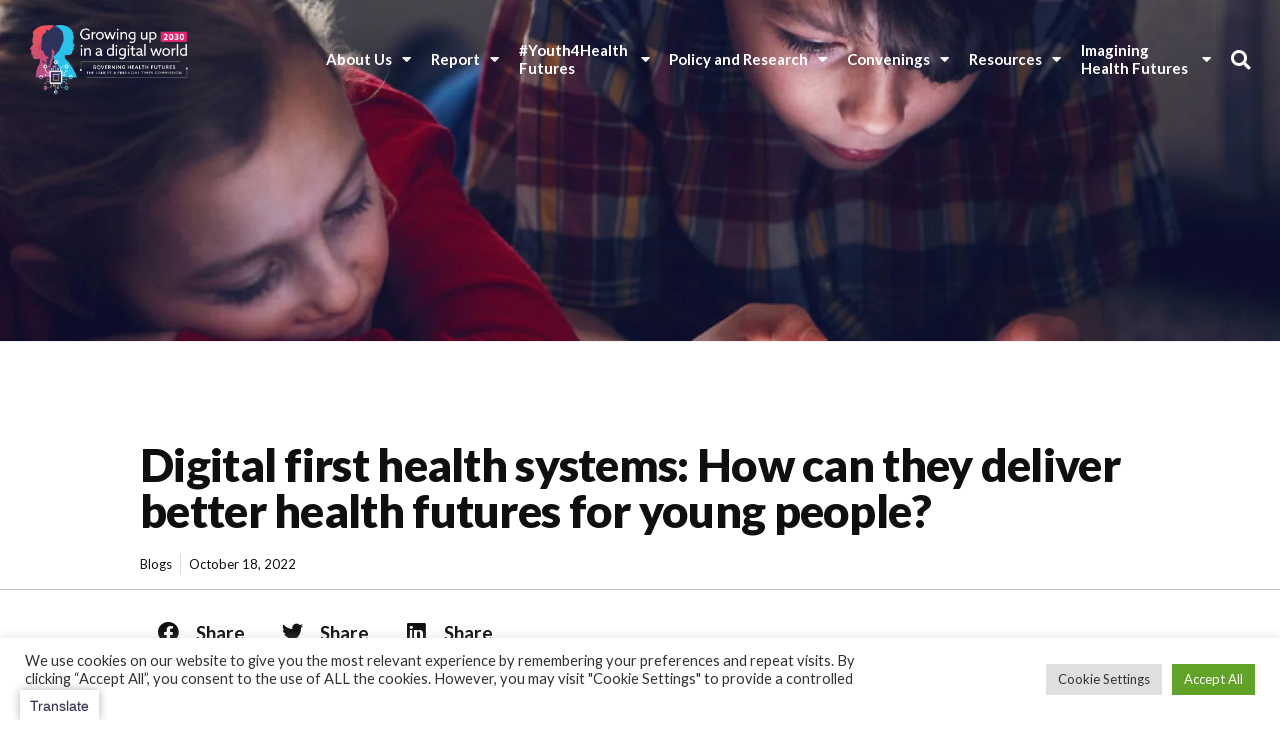

--- FILE ---
content_type: text/html; charset=UTF-8
request_url: https://www.governinghealthfutures2030.org/digital-first-health-systems-how-can-they-deliver-better-health-futures-for-young-people/
body_size: 30487
content:
<!doctype html>
<html dir="ltr" lang="en-US" prefix="og: https://ogp.me/ns#">
<head>
	<meta charset="UTF-8">
	<meta name="viewport" content="width=device-width, initial-scale=1">
	<link rel="profile" href="https://gmpg.org/xfn/11">
	
<!-- Author Meta Tags by Molongui Authorship, visit: https://wordpress.org/plugins/molongui-authorship/ -->
<meta name="author" content="">
<!-- /Molongui Authorship -->

<title>Digital first health systems: How can they deliver better health futures for young people? - Growing up 2030 in a digital world</title>

		<!-- All in One SEO 4.5.5 - aioseo.com -->
		<meta name="description" content="The Governing Health Futures 2030 (GHFutures2030) Commission’s report outlines how digital technologies and data are transforming health and healthcare. The Commission observed that health systems in all regions of the world are becoming increasingly digital first. This means that rather than travelling to a health facility for a face-to-face consultation with a health worker, a" />
		<meta name="robots" content="max-image-preview:large" />
		<link rel="canonical" href="https://www.governinghealthfutures2030.org/digital-first-health-systems-how-can-they-deliver-better-health-futures-for-young-people/" />
		<meta name="generator" content="All in One SEO (AIOSEO) 4.5.5" />

		<!-- Global site tag (gtag.js) - Google Analytics --> <script async src="https://www.googletagmanager.com/gtag/js?id=UA-151062386-1"></script> <script>  window.dataLayer = window.dataLayer || [];  function gtag(){dataLayer.push(arguments);}  gtag('js', new Date());   gtag('config', 'UA-151062386-1'); </script>
		<meta property="og:locale" content="en_US" />
		<meta property="og:site_name" content="Growing up 2030 in a digital world - Govering Health Futures" />
		<meta property="og:type" content="article" />
		<meta property="og:title" content="Digital first health systems: How can they deliver better health futures for young people? - Growing up 2030 in a digital world" />
		<meta property="og:description" content="The Governing Health Futures 2030 (GHFutures2030) Commission’s report outlines how digital technologies and data are transforming health and healthcare. The Commission observed that health systems in all regions of the world are becoming increasingly digital first. This means that rather than travelling to a health facility for a face-to-face consultation with a health worker, a" />
		<meta property="og:url" content="https://www.governinghealthfutures2030.org/digital-first-health-systems-how-can-they-deliver-better-health-futures-for-young-people/" />
		<meta property="og:image" content="https://www.governinghealthfutures2030.org/wp-content/uploads/2021/10/ghf-social-1.jpg" />
		<meta property="og:image:secure_url" content="https://www.governinghealthfutures2030.org/wp-content/uploads/2021/10/ghf-social-1.jpg" />
		<meta property="og:image:width" content="600" />
		<meta property="og:image:height" content="600" />
		<meta property="article:published_time" content="2022-10-18T14:33:32+00:00" />
		<meta property="article:modified_time" content="2022-10-21T14:40:51+00:00" />
		<meta name="twitter:card" content="summary" />
		<meta name="twitter:title" content="Digital first health systems: How can they deliver better health futures for young people? - Growing up 2030 in a digital world" />
		<meta name="twitter:description" content="The Governing Health Futures 2030 (GHFutures2030) Commission’s report outlines how digital technologies and data are transforming health and healthcare. The Commission observed that health systems in all regions of the world are becoming increasingly digital first. This means that rather than travelling to a health facility for a face-to-face consultation with a health worker, a" />
		<meta name="twitter:image" content="https://www.governinghealthfutures2030.org/wp-content/uploads/2021/10/ghf-social-1.jpg" />
		<script type="application/ld+json" class="aioseo-schema">
			{"@context":"https:\/\/schema.org","@graph":[{"@type":"BlogPosting","@id":"https:\/\/www.governinghealthfutures2030.org\/digital-first-health-systems-how-can-they-deliver-better-health-futures-for-young-people\/#blogposting","name":"Digital first health systems: How can they deliver better health futures for young people? - Growing up 2030 in a digital world","headline":"Digital first health systems: How can they deliver better health futures for young people?","author":{"@id":"https:\/\/www.governinghealthfutures2030.org\/author\/admin\/#author"},"publisher":{"@id":"https:\/\/www.governinghealthfutures2030.org\/#organization"},"image":{"@type":"ImageObject","url":"https:\/\/www.governinghealthfutures2030.org\/wp-content\/uploads\/2022\/10\/Response-card-Question-blog2.webp","width":1200,"height":992},"datePublished":"2022-10-18T14:33:32+00:00","dateModified":"2022-10-21T14:40:51+00:00","inLanguage":"en-US","mainEntityOfPage":{"@id":"https:\/\/www.governinghealthfutures2030.org\/digital-first-health-systems-how-can-they-deliver-better-health-futures-for-young-people\/#webpage"},"isPartOf":{"@id":"https:\/\/www.governinghealthfutures2030.org\/digital-first-health-systems-how-can-they-deliver-better-health-futures-for-young-people\/#webpage"},"articleSection":"Blogs"},{"@type":"BreadcrumbList","@id":"https:\/\/www.governinghealthfutures2030.org\/digital-first-health-systems-how-can-they-deliver-better-health-futures-for-young-people\/#breadcrumblist","itemListElement":[{"@type":"ListItem","@id":"https:\/\/www.governinghealthfutures2030.org\/#listItem","position":1,"name":"Home","item":"https:\/\/www.governinghealthfutures2030.org\/","nextItem":"https:\/\/www.governinghealthfutures2030.org\/digital-first-health-systems-how-can-they-deliver-better-health-futures-for-young-people\/#listItem"},{"@type":"ListItem","@id":"https:\/\/www.governinghealthfutures2030.org\/digital-first-health-systems-how-can-they-deliver-better-health-futures-for-young-people\/#listItem","position":2,"name":"Digital first health systems: How can they deliver better health futures for young people?","previousItem":"https:\/\/www.governinghealthfutures2030.org\/#listItem"}]},{"@type":"Organization","@id":"https:\/\/www.governinghealthfutures2030.org\/#organization","name":"Governing health futures 2030","url":"https:\/\/www.governinghealthfutures2030.org\/","logo":{"@type":"ImageObject","url":"https:\/\/www.governinghealthfutures2030.org\/wp-content\/uploads\/2023\/10\/Logo-social.png","@id":"https:\/\/www.governinghealthfutures2030.org\/digital-first-health-systems-how-can-they-deliver-better-health-futures-for-young-people\/#organizationLogo","width":200,"height":200},"image":{"@id":"https:\/\/www.governinghealthfutures2030.org\/#organizationLogo"}},{"@type":"Person","@id":"https:\/\/www.governinghealthfutures2030.org\/author\/admin\/#author","url":"https:\/\/www.governinghealthfutures2030.org\/author\/admin\/","name":"Secretariat"},{"@type":"WebPage","@id":"https:\/\/www.governinghealthfutures2030.org\/digital-first-health-systems-how-can-they-deliver-better-health-futures-for-young-people\/#webpage","url":"https:\/\/www.governinghealthfutures2030.org\/digital-first-health-systems-how-can-they-deliver-better-health-futures-for-young-people\/","name":"Digital first health systems: How can they deliver better health futures for young people? - Growing up 2030 in a digital world","description":"The Governing Health Futures 2030 (GHFutures2030) Commission\u2019s report outlines how digital technologies and data are transforming health and healthcare. The Commission observed that health systems in all regions of the world are becoming increasingly digital first. This means that rather than travelling to a health facility for a face-to-face consultation with a health worker, a","inLanguage":"en-US","isPartOf":{"@id":"https:\/\/www.governinghealthfutures2030.org\/#website"},"breadcrumb":{"@id":"https:\/\/www.governinghealthfutures2030.org\/digital-first-health-systems-how-can-they-deliver-better-health-futures-for-young-people\/#breadcrumblist"},"author":{"@id":"https:\/\/www.governinghealthfutures2030.org\/author\/admin\/#author"},"creator":{"@id":"https:\/\/www.governinghealthfutures2030.org\/author\/admin\/#author"},"image":{"@type":"ImageObject","url":"https:\/\/www.governinghealthfutures2030.org\/wp-content\/uploads\/2022\/10\/Response-card-Question-blog2.webp","@id":"https:\/\/www.governinghealthfutures2030.org\/digital-first-health-systems-how-can-they-deliver-better-health-futures-for-young-people\/#mainImage","width":1200,"height":992},"primaryImageOfPage":{"@id":"https:\/\/www.governinghealthfutures2030.org\/digital-first-health-systems-how-can-they-deliver-better-health-futures-for-young-people\/#mainImage"},"datePublished":"2022-10-18T14:33:32+00:00","dateModified":"2022-10-21T14:40:51+00:00"},{"@type":"WebSite","@id":"https:\/\/www.governinghealthfutures2030.org\/#website","url":"https:\/\/www.governinghealthfutures2030.org\/","name":"Governing health futures 2030","alternateName":"Growing up in a digital world","description":"Govering Health Futures","inLanguage":"en-US","publisher":{"@id":"https:\/\/www.governinghealthfutures2030.org\/#organization"}}]}
		</script>
		<!-- All in One SEO -->

<link rel='dns-prefetch' href='//translate.google.com' />
<link rel="alternate" type="application/rss+xml" title="Growing up 2030 in a digital world &raquo; Feed" href="https://www.governinghealthfutures2030.org/feed/" />
<link rel="alternate" type="application/rss+xml" title="Growing up 2030 in a digital world &raquo; Comments Feed" href="https://www.governinghealthfutures2030.org/comments/feed/" />
<link rel="alternate" type="application/rss+xml" title="Growing up 2030 in a digital world &raquo; Digital first health systems: How can they deliver better health futures for young people? Comments Feed" href="https://www.governinghealthfutures2030.org/digital-first-health-systems-how-can-they-deliver-better-health-futures-for-young-people/feed/" />
<link rel="alternate" title="oEmbed (JSON)" type="application/json+oembed" href="https://www.governinghealthfutures2030.org/wp-json/oembed/1.0/embed?url=https%3A%2F%2Fwww.governinghealthfutures2030.org%2Fdigital-first-health-systems-how-can-they-deliver-better-health-futures-for-young-people%2F" />
<link rel="alternate" title="oEmbed (XML)" type="text/xml+oembed" href="https://www.governinghealthfutures2030.org/wp-json/oembed/1.0/embed?url=https%3A%2F%2Fwww.governinghealthfutures2030.org%2Fdigital-first-health-systems-how-can-they-deliver-better-health-futures-for-young-people%2F&#038;format=xml" />
		<!-- This site uses the Google Analytics by MonsterInsights plugin v9.11.1 - Using Analytics tracking - https://www.monsterinsights.com/ -->
		<!-- Note: MonsterInsights is not currently configured on this site. The site owner needs to authenticate with Google Analytics in the MonsterInsights settings panel. -->
					<!-- No tracking code set -->
				<!-- / Google Analytics by MonsterInsights -->
		<style id='wp-img-auto-sizes-contain-inline-css'>
img:is([sizes=auto i],[sizes^="auto," i]){contain-intrinsic-size:3000px 1500px}
/*# sourceURL=wp-img-auto-sizes-contain-inline-css */
</style>
<style id='wp-emoji-styles-inline-css'>

	img.wp-smiley, img.emoji {
		display: inline !important;
		border: none !important;
		box-shadow: none !important;
		height: 1em !important;
		width: 1em !important;
		margin: 0 0.07em !important;
		vertical-align: -0.1em !important;
		background: none !important;
		padding: 0 !important;
	}
/*# sourceURL=wp-emoji-styles-inline-css */
</style>
<link rel='stylesheet' id='wp-block-library-css' href='https://www.governinghealthfutures2030.org/wp-includes/css/dist/block-library/style.min.css?ver=6.9' media='all' />
<style id='global-styles-inline-css'>
:root{--wp--preset--aspect-ratio--square: 1;--wp--preset--aspect-ratio--4-3: 4/3;--wp--preset--aspect-ratio--3-4: 3/4;--wp--preset--aspect-ratio--3-2: 3/2;--wp--preset--aspect-ratio--2-3: 2/3;--wp--preset--aspect-ratio--16-9: 16/9;--wp--preset--aspect-ratio--9-16: 9/16;--wp--preset--color--black: #000000;--wp--preset--color--cyan-bluish-gray: #abb8c3;--wp--preset--color--white: #ffffff;--wp--preset--color--pale-pink: #f78da7;--wp--preset--color--vivid-red: #cf2e2e;--wp--preset--color--luminous-vivid-orange: #ff6900;--wp--preset--color--luminous-vivid-amber: #fcb900;--wp--preset--color--light-green-cyan: #7bdcb5;--wp--preset--color--vivid-green-cyan: #00d084;--wp--preset--color--pale-cyan-blue: #8ed1fc;--wp--preset--color--vivid-cyan-blue: #0693e3;--wp--preset--color--vivid-purple: #9b51e0;--wp--preset--gradient--vivid-cyan-blue-to-vivid-purple: linear-gradient(135deg,rgb(6,147,227) 0%,rgb(155,81,224) 100%);--wp--preset--gradient--light-green-cyan-to-vivid-green-cyan: linear-gradient(135deg,rgb(122,220,180) 0%,rgb(0,208,130) 100%);--wp--preset--gradient--luminous-vivid-amber-to-luminous-vivid-orange: linear-gradient(135deg,rgb(252,185,0) 0%,rgb(255,105,0) 100%);--wp--preset--gradient--luminous-vivid-orange-to-vivid-red: linear-gradient(135deg,rgb(255,105,0) 0%,rgb(207,46,46) 100%);--wp--preset--gradient--very-light-gray-to-cyan-bluish-gray: linear-gradient(135deg,rgb(238,238,238) 0%,rgb(169,184,195) 100%);--wp--preset--gradient--cool-to-warm-spectrum: linear-gradient(135deg,rgb(74,234,220) 0%,rgb(151,120,209) 20%,rgb(207,42,186) 40%,rgb(238,44,130) 60%,rgb(251,105,98) 80%,rgb(254,248,76) 100%);--wp--preset--gradient--blush-light-purple: linear-gradient(135deg,rgb(255,206,236) 0%,rgb(152,150,240) 100%);--wp--preset--gradient--blush-bordeaux: linear-gradient(135deg,rgb(254,205,165) 0%,rgb(254,45,45) 50%,rgb(107,0,62) 100%);--wp--preset--gradient--luminous-dusk: linear-gradient(135deg,rgb(255,203,112) 0%,rgb(199,81,192) 50%,rgb(65,88,208) 100%);--wp--preset--gradient--pale-ocean: linear-gradient(135deg,rgb(255,245,203) 0%,rgb(182,227,212) 50%,rgb(51,167,181) 100%);--wp--preset--gradient--electric-grass: linear-gradient(135deg,rgb(202,248,128) 0%,rgb(113,206,126) 100%);--wp--preset--gradient--midnight: linear-gradient(135deg,rgb(2,3,129) 0%,rgb(40,116,252) 100%);--wp--preset--font-size--small: 13px;--wp--preset--font-size--medium: 20px;--wp--preset--font-size--large: 36px;--wp--preset--font-size--x-large: 42px;--wp--preset--spacing--20: 0.44rem;--wp--preset--spacing--30: 0.67rem;--wp--preset--spacing--40: 1rem;--wp--preset--spacing--50: 1.5rem;--wp--preset--spacing--60: 2.25rem;--wp--preset--spacing--70: 3.38rem;--wp--preset--spacing--80: 5.06rem;--wp--preset--shadow--natural: 6px 6px 9px rgba(0, 0, 0, 0.2);--wp--preset--shadow--deep: 12px 12px 50px rgba(0, 0, 0, 0.4);--wp--preset--shadow--sharp: 6px 6px 0px rgba(0, 0, 0, 0.2);--wp--preset--shadow--outlined: 6px 6px 0px -3px rgb(255, 255, 255), 6px 6px rgb(0, 0, 0);--wp--preset--shadow--crisp: 6px 6px 0px rgb(0, 0, 0);}:where(.is-layout-flex){gap: 0.5em;}:where(.is-layout-grid){gap: 0.5em;}body .is-layout-flex{display: flex;}.is-layout-flex{flex-wrap: wrap;align-items: center;}.is-layout-flex > :is(*, div){margin: 0;}body .is-layout-grid{display: grid;}.is-layout-grid > :is(*, div){margin: 0;}:where(.wp-block-columns.is-layout-flex){gap: 2em;}:where(.wp-block-columns.is-layout-grid){gap: 2em;}:where(.wp-block-post-template.is-layout-flex){gap: 1.25em;}:where(.wp-block-post-template.is-layout-grid){gap: 1.25em;}.has-black-color{color: var(--wp--preset--color--black) !important;}.has-cyan-bluish-gray-color{color: var(--wp--preset--color--cyan-bluish-gray) !important;}.has-white-color{color: var(--wp--preset--color--white) !important;}.has-pale-pink-color{color: var(--wp--preset--color--pale-pink) !important;}.has-vivid-red-color{color: var(--wp--preset--color--vivid-red) !important;}.has-luminous-vivid-orange-color{color: var(--wp--preset--color--luminous-vivid-orange) !important;}.has-luminous-vivid-amber-color{color: var(--wp--preset--color--luminous-vivid-amber) !important;}.has-light-green-cyan-color{color: var(--wp--preset--color--light-green-cyan) !important;}.has-vivid-green-cyan-color{color: var(--wp--preset--color--vivid-green-cyan) !important;}.has-pale-cyan-blue-color{color: var(--wp--preset--color--pale-cyan-blue) !important;}.has-vivid-cyan-blue-color{color: var(--wp--preset--color--vivid-cyan-blue) !important;}.has-vivid-purple-color{color: var(--wp--preset--color--vivid-purple) !important;}.has-black-background-color{background-color: var(--wp--preset--color--black) !important;}.has-cyan-bluish-gray-background-color{background-color: var(--wp--preset--color--cyan-bluish-gray) !important;}.has-white-background-color{background-color: var(--wp--preset--color--white) !important;}.has-pale-pink-background-color{background-color: var(--wp--preset--color--pale-pink) !important;}.has-vivid-red-background-color{background-color: var(--wp--preset--color--vivid-red) !important;}.has-luminous-vivid-orange-background-color{background-color: var(--wp--preset--color--luminous-vivid-orange) !important;}.has-luminous-vivid-amber-background-color{background-color: var(--wp--preset--color--luminous-vivid-amber) !important;}.has-light-green-cyan-background-color{background-color: var(--wp--preset--color--light-green-cyan) !important;}.has-vivid-green-cyan-background-color{background-color: var(--wp--preset--color--vivid-green-cyan) !important;}.has-pale-cyan-blue-background-color{background-color: var(--wp--preset--color--pale-cyan-blue) !important;}.has-vivid-cyan-blue-background-color{background-color: var(--wp--preset--color--vivid-cyan-blue) !important;}.has-vivid-purple-background-color{background-color: var(--wp--preset--color--vivid-purple) !important;}.has-black-border-color{border-color: var(--wp--preset--color--black) !important;}.has-cyan-bluish-gray-border-color{border-color: var(--wp--preset--color--cyan-bluish-gray) !important;}.has-white-border-color{border-color: var(--wp--preset--color--white) !important;}.has-pale-pink-border-color{border-color: var(--wp--preset--color--pale-pink) !important;}.has-vivid-red-border-color{border-color: var(--wp--preset--color--vivid-red) !important;}.has-luminous-vivid-orange-border-color{border-color: var(--wp--preset--color--luminous-vivid-orange) !important;}.has-luminous-vivid-amber-border-color{border-color: var(--wp--preset--color--luminous-vivid-amber) !important;}.has-light-green-cyan-border-color{border-color: var(--wp--preset--color--light-green-cyan) !important;}.has-vivid-green-cyan-border-color{border-color: var(--wp--preset--color--vivid-green-cyan) !important;}.has-pale-cyan-blue-border-color{border-color: var(--wp--preset--color--pale-cyan-blue) !important;}.has-vivid-cyan-blue-border-color{border-color: var(--wp--preset--color--vivid-cyan-blue) !important;}.has-vivid-purple-border-color{border-color: var(--wp--preset--color--vivid-purple) !important;}.has-vivid-cyan-blue-to-vivid-purple-gradient-background{background: var(--wp--preset--gradient--vivid-cyan-blue-to-vivid-purple) !important;}.has-light-green-cyan-to-vivid-green-cyan-gradient-background{background: var(--wp--preset--gradient--light-green-cyan-to-vivid-green-cyan) !important;}.has-luminous-vivid-amber-to-luminous-vivid-orange-gradient-background{background: var(--wp--preset--gradient--luminous-vivid-amber-to-luminous-vivid-orange) !important;}.has-luminous-vivid-orange-to-vivid-red-gradient-background{background: var(--wp--preset--gradient--luminous-vivid-orange-to-vivid-red) !important;}.has-very-light-gray-to-cyan-bluish-gray-gradient-background{background: var(--wp--preset--gradient--very-light-gray-to-cyan-bluish-gray) !important;}.has-cool-to-warm-spectrum-gradient-background{background: var(--wp--preset--gradient--cool-to-warm-spectrum) !important;}.has-blush-light-purple-gradient-background{background: var(--wp--preset--gradient--blush-light-purple) !important;}.has-blush-bordeaux-gradient-background{background: var(--wp--preset--gradient--blush-bordeaux) !important;}.has-luminous-dusk-gradient-background{background: var(--wp--preset--gradient--luminous-dusk) !important;}.has-pale-ocean-gradient-background{background: var(--wp--preset--gradient--pale-ocean) !important;}.has-electric-grass-gradient-background{background: var(--wp--preset--gradient--electric-grass) !important;}.has-midnight-gradient-background{background: var(--wp--preset--gradient--midnight) !important;}.has-small-font-size{font-size: var(--wp--preset--font-size--small) !important;}.has-medium-font-size{font-size: var(--wp--preset--font-size--medium) !important;}.has-large-font-size{font-size: var(--wp--preset--font-size--large) !important;}.has-x-large-font-size{font-size: var(--wp--preset--font-size--x-large) !important;}
/*# sourceURL=global-styles-inline-css */
</style>

<style id='classic-theme-styles-inline-css'>
/*! This file is auto-generated */
.wp-block-button__link{color:#fff;background-color:#32373c;border-radius:9999px;box-shadow:none;text-decoration:none;padding:calc(.667em + 2px) calc(1.333em + 2px);font-size:1.125em}.wp-block-file__button{background:#32373c;color:#fff;text-decoration:none}
/*# sourceURL=/wp-includes/css/classic-themes.min.css */
</style>
<link rel='stylesheet' id='mpp_gutenberg-css' href='https://www.governinghealthfutures2030.org/wp-content/plugins/metronet-profile-picture/dist/blocks.style.build.css?ver=2.6.0' media='all' />
<link rel='stylesheet' id='cookie-law-info-css' href='https://www.governinghealthfutures2030.org/wp-content/plugins/cookie-law-info/legacy/public/css/cookie-law-info-public.css?ver=3.1.8' media='all' />
<link rel='stylesheet' id='cookie-law-info-gdpr-css' href='https://www.governinghealthfutures2030.org/wp-content/plugins/cookie-law-info/legacy/public/css/cookie-law-info-gdpr.css?ver=3.1.8' media='all' />
<link rel='stylesheet' id='google-language-translator-css' href='https://www.governinghealthfutures2030.org/wp-content/plugins/google-language-translator/css/style.css?ver=6.0.20' media='' />
<link rel='stylesheet' id='glt-toolbar-styles-css' href='https://www.governinghealthfutures2030.org/wp-content/plugins/google-language-translator/css/toolbar.css?ver=6.0.20' media='' />
<link rel='stylesheet' id='pafe-extension-style-free-css' href='https://www.governinghealthfutures2030.org/wp-content/plugins/piotnet-addons-for-elementor/assets/css/minify/extension.min.css?ver=2.4.25' media='all' />
<link rel='stylesheet' id='hello-elementor-css' href='https://www.governinghealthfutures2030.org/wp-content/themes/hello-elementor/style.min.css?ver=3.0.0' media='all' />
<link rel='stylesheet' id='hello-elementor-theme-style-css' href='https://www.governinghealthfutures2030.org/wp-content/themes/hello-elementor/theme.min.css?ver=3.0.0' media='all' />
<link rel='stylesheet' id='hello-elementor-header-footer-css' href='https://www.governinghealthfutures2030.org/wp-content/themes/hello-elementor/header-footer.min.css?ver=3.0.0' media='all' />
<link rel='stylesheet' id='elementor-frontend-css' href='https://www.governinghealthfutures2030.org/wp-content/uploads/elementor/css/custom-frontend-lite.min.css?ver=1758788316' media='all' />
<link rel='stylesheet' id='elementor-post-5-css' href='https://www.governinghealthfutures2030.org/wp-content/uploads/elementor/css/post-5.css?ver=1758788309' media='all' />
<link rel='stylesheet' id='dflip-style-css' href='https://www.governinghealthfutures2030.org/wp-content/plugins/3d-flipbook-dflip-lite/assets/css/dflip.min.css?ver=2.2.26' media='all' />
<link rel='stylesheet' id='elementor-icons-css' href='https://www.governinghealthfutures2030.org/wp-content/plugins/elementor/assets/lib/eicons/css/elementor-icons.min.css?ver=5.27.0' media='all' />
<link rel='stylesheet' id='swiper-css' href='https://www.governinghealthfutures2030.org/wp-content/plugins/elementor/assets/lib/swiper/css/swiper.min.css?ver=5.3.6' media='all' />
<link rel='stylesheet' id='elementor-pro-css' href='https://www.governinghealthfutures2030.org/wp-content/uploads/elementor/css/custom-pro-frontend-lite.min.css?ver=1758788316' media='all' />
<link rel='stylesheet' id='jet-tricks-frontend-css' href='https://www.governinghealthfutures2030.org/wp-content/plugins/jet-tricks/assets/css/jet-tricks-frontend.css?ver=1.4.1' media='all' />
<link rel='stylesheet' id='font-awesome-5-all-css' href='https://www.governinghealthfutures2030.org/wp-content/plugins/elementor/assets/lib/font-awesome/css/all.min.css?ver=3.19.0' media='all' />
<link rel='stylesheet' id='font-awesome-4-shim-css' href='https://www.governinghealthfutures2030.org/wp-content/plugins/elementor/assets/lib/font-awesome/css/v4-shims.min.css?ver=3.19.0' media='all' />
<link rel='stylesheet' id='elementor-global-css' href='https://www.governinghealthfutures2030.org/wp-content/uploads/elementor/css/global.css?ver=1758788318' media='all' />
<link rel='stylesheet' id='elementor-post-11-css' href='https://www.governinghealthfutures2030.org/wp-content/uploads/elementor/css/post-11.css?ver=1758788319' media='all' />
<link rel='stylesheet' id='elementor-post-163-css' href='https://www.governinghealthfutures2030.org/wp-content/uploads/elementor/css/post-163.css?ver=1758788310' media='all' />
<link rel='stylesheet' id='elementor-post-1126-css' href='https://www.governinghealthfutures2030.org/wp-content/uploads/elementor/css/post-1126.css?ver=1758788358' media='all' />
<link rel='stylesheet' id='wp-block-paragraph-css' href='https://www.governinghealthfutures2030.org/wp-includes/blocks/paragraph/style.min.css?ver=6.9' media='all' />
<link rel='stylesheet' id='wp-block-heading-css' href='https://www.governinghealthfutures2030.org/wp-includes/blocks/heading/style.min.css?ver=6.9' media='all' />
<link rel='stylesheet' id='wp-block-embed-css' href='https://www.governinghealthfutures2030.org/wp-includes/blocks/embed/style.min.css?ver=6.9' media='all' />
<link rel='stylesheet' id='wp-block-image-css' href='https://www.governinghealthfutures2030.org/wp-includes/blocks/image/style.min.css?ver=6.9' media='all' />
<link rel='stylesheet' id='google-fonts-1-css' href='https://fonts.googleapis.com/css?family=Lato%3A100%2C100italic%2C200%2C200italic%2C300%2C300italic%2C400%2C400italic%2C500%2C500italic%2C600%2C600italic%2C700%2C700italic%2C800%2C800italic%2C900%2C900italic%7CRubik%3A100%2C100italic%2C200%2C200italic%2C300%2C300italic%2C400%2C400italic%2C500%2C500italic%2C600%2C600italic%2C700%2C700italic%2C800%2C800italic%2C900%2C900italic&#038;display=auto&#038;ver=6.9' media='all' />
<link rel='stylesheet' id='elementor-icons-shared-0-css' href='https://www.governinghealthfutures2030.org/wp-content/plugins/elementor/assets/lib/font-awesome/css/fontawesome.min.css?ver=5.15.3' media='all' />
<link rel='stylesheet' id='elementor-icons-fa-solid-css' href='https://www.governinghealthfutures2030.org/wp-content/plugins/elementor/assets/lib/font-awesome/css/solid.min.css?ver=5.15.3' media='all' />
<link rel='stylesheet' id='elementor-icons-fa-brands-css' href='https://www.governinghealthfutures2030.org/wp-content/plugins/elementor/assets/lib/font-awesome/css/brands.min.css?ver=5.15.3' media='all' />
<link rel="preconnect" href="https://fonts.gstatic.com/" crossorigin><script src="https://www.governinghealthfutures2030.org/wp-includes/js/jquery/jquery.min.js?ver=3.7.1" id="jquery-core-js"></script>
<script src="https://www.governinghealthfutures2030.org/wp-includes/js/jquery/jquery-migrate.min.js?ver=3.4.1" id="jquery-migrate-js"></script>
<script id="cookie-law-info-js-extra">
var Cli_Data = {"nn_cookie_ids":[],"cookielist":[],"non_necessary_cookies":[],"ccpaEnabled":"","ccpaRegionBased":"","ccpaBarEnabled":"","strictlyEnabled":["necessary","obligatoire"],"ccpaType":"gdpr","js_blocking":"1","custom_integration":"","triggerDomRefresh":"","secure_cookies":""};
var cli_cookiebar_settings = {"animate_speed_hide":"500","animate_speed_show":"500","background":"#FFF","border":"#b1a6a6c2","border_on":"","button_1_button_colour":"#61a229","button_1_button_hover":"#4e8221","button_1_link_colour":"#fff","button_1_as_button":"1","button_1_new_win":"","button_2_button_colour":"#333","button_2_button_hover":"#292929","button_2_link_colour":"#444","button_2_as_button":"","button_2_hidebar":"","button_3_button_colour":"#dedfe0","button_3_button_hover":"#b2b2b3","button_3_link_colour":"#333333","button_3_as_button":"1","button_3_new_win":"","button_4_button_colour":"#dedfe0","button_4_button_hover":"#b2b2b3","button_4_link_colour":"#333333","button_4_as_button":"1","button_7_button_colour":"#61a229","button_7_button_hover":"#4e8221","button_7_link_colour":"#fff","button_7_as_button":"1","button_7_new_win":"","font_family":"inherit","header_fix":"","notify_animate_hide":"1","notify_animate_show":"","notify_div_id":"#cookie-law-info-bar","notify_position_horizontal":"right","notify_position_vertical":"bottom","scroll_close":"","scroll_close_reload":"","accept_close_reload":"","reject_close_reload":"","showagain_tab":"","showagain_background":"#fff","showagain_border":"#000","showagain_div_id":"#cookie-law-info-again","showagain_x_position":"100px","text":"#333333","show_once_yn":"","show_once":"10000","logging_on":"","as_popup":"","popup_overlay":"1","bar_heading_text":"","cookie_bar_as":"banner","popup_showagain_position":"bottom-right","widget_position":"left"};
var log_object = {"ajax_url":"https://www.governinghealthfutures2030.org/wp-admin/admin-ajax.php"};
//# sourceURL=cookie-law-info-js-extra
</script>
<script src="https://www.governinghealthfutures2030.org/wp-content/plugins/cookie-law-info/legacy/public/js/cookie-law-info-public.js?ver=3.1.8" id="cookie-law-info-js"></script>
<script src="https://www.governinghealthfutures2030.org/wp-content/plugins/piotnet-addons-for-elementor/assets/js/minify/extension.min.js?ver=2.4.25" id="pafe-extension-free-js"></script>
<script src="https://www.governinghealthfutures2030.org/wp-content/plugins/elementor/assets/lib/font-awesome/js/v4-shims.min.js?ver=3.19.0" id="font-awesome-4-shim-js"></script>
<link rel="https://api.w.org/" href="https://www.governinghealthfutures2030.org/wp-json/" /><link rel="alternate" title="JSON" type="application/json" href="https://www.governinghealthfutures2030.org/wp-json/wp/v2/posts/9462" /><link rel="EditURI" type="application/rsd+xml" title="RSD" href="https://www.governinghealthfutures2030.org/xmlrpc.php?rsd" />
<meta name="generator" content="WordPress 6.9" />
<link rel='shortlink' href='https://www.governinghealthfutures2030.org/?p=9462' />
<!-- start Simple Custom CSS and JS -->
<style>
/* Add your CSS code here.

For example:
.example {
    color: red;
}

For brushing up on your CSS knowledge, check out http://www.w3schools.com/css/css_syntax.asp

End of comment */ 

.custom_breadcrumbs_section{
	 background-color: #ffffff!important;
}

#about-faq-main-content-section .elementor-accordion .elementor-accordion-item:first-child {
display: none;
}

body, html {
	background:#FFF;
}
h5 {
	letter-spacing:0;
}
/*
/* ---  new CSS edit -- code - commente ----
.elementor-11 .elementor-element.elementor-element-7929726 .elementor-menu-toggle, .elementor-574 .elementor-element.elementor-element-73b924d7 .elementor-menu-toggle {
	background:none !important;
}
.right-toggle-class nav {
	left:auto !important;
	position:fixed !important;
	top:0 !important;
	height:100% !important;
	width:300px !important;
	right:0 !important;
	background:#131212 !important;
	padding-top:130px;
}
.elementor-menu-toggle.elementor-active {
	    position: fixed;
    z-index: 999999;
    right: 30px;
    top: 30px;
}
.elementor-menu-toggle.elementor-active i {
	color:#FFF !important;
}

*/

.elementor-posts--thumbnail-top .elementor-post {
	border:1px solid #dddddd;
	padding:10px;
}
.on-hover-box:hover h3, .on-hover-box:hover h2 {
    color:#100F0F !important;
}
.on-hover-box:hover {
    cursor: pointer;
}
.banner-text-shadow {
text-shadow:0 0 10px rgba(0,0,0,0.1);
}
.text-shadow-1 p {
text-shadow:0 0 10px rgba(0,0,0,0.7);
}
.ff-stream-wrapper {
	margin-top:0 !important;
}
.blog-btn-css {
	font-family: "Lato", Sans-serif;
    font-weight: 500;
    fill: #37A9E9;
    color: #37A9E9;
    background-color: #61CE7000;
    border-style: solid;
    border-width: 1px 1px 1px 1px;
    border-color: #37A9E9;
    border-radius: 50px 50px 50px 50px;
	padding: 12px 24px;
	margin-top:20px;
	display:inline-block;
}
.blog-btn-css:hover {
	color: #FFFFFF;
    background-color: #A361BC;
    border-color: #A361BC;
}
.main-flip h3 {
	margin-bottom:20px !important;
}
.flip-box-projects img {
	height:30px;
	width:auto;
	display:inline-block;
	margin-bottom:20px;
	margin-right:5px;
}
.flip-box-projects p {
	margin:0;
}
.flip-box-projects a, .team-detail-page a {
	color:#A361BC;
	text-decoration:underline;
}
.heading-three-lines h2 {
	min-height:60px;
}
@media screen and (max-width:800px) {
	/*
/* ---  new CSS edit -- code - commente ----
	.mobile-menu {
		display:none;
	}
*/
	#rev_slider_3_1_forcefullwidth, #rev_slider_3_1_wrapper, #rev_slider_5_2_forcefullwidth, #rev_slider_5_2_wrapper {
		height:115vh !important;
	}
	.elementor-574 .elementor-element.elementor-element-799102b > .elementor-element-populated, .elementor-11 .elementor-element.elementor-element-26045e3 > .elementor-element-populated, .elementor-588 .elementor-element.elementor-element-803437a > .elementor-element-populated {
		margin:-2px 0 0 0 !important;
	}
	.image-base:after {
    position: absolute;
    bottom: -20px;
    content: ' ';
    left: 0;
    background: #373058;
    width: 100%;
    height: 57px;
	}
}
.did-you-know-box {
	color:#8c34ad !important;
}
.did-you-know-box h5 {
	letter-spacing:0;
	font-size:18px;
}
.did-you-know-box p {
	margin-top:15px;
}
.course-tabs-css {
 	width:100%;
	/*float:left; */
}
.course-tabs-css a {
	display:block;
	padding:10px;
}
.course-tabs-css.darkHeader {
	position: fixed;
    top: 0;
    left: 0;
    z-index: 9999;
	margin-top:0 !important;
}
/* #step1, #step2, #step3, #step4, #step5, #step6 {
	width:100%;
	float:left;
} */
nav button.sub-menu-toggle {
	display:none;
}
@media screen and (max-width:800px) {
	.course-tabs-css {
		display:none;
	}
}
/* .elementor-shortcode{
	display:none;
} */
.blog-news-boxes article {
    padding:20px !important;
}
.blog-news-boxes article img {
    height:100% !important;
}
.blog-news-boxes article .elementor-post__read-more {
    border-radius: 50px;
    border:1px solid #37A9E9;
    padding:8px 20px;
    display: inline-block;
    color:#37A9E9 !important;
}
.blog-news-boxes article .elementor-post__read-more:hover {
    border-radius: 50px;
    background: #A361BC;
    border:1px solid #A361BC;
    padding:8px 20px;
    display: inline-block;
    color:#FFF !important;
}
.2AzIjxz0OM4MUYNWN4uMyzzYjZEwMcI 2AzIjxz0OM4MUYNWN4uMyzzYjZEwMcItheme--light,.WTAEuhNMh2D2jINM3YDN3DZIcMTgjIz WTAEuhNMh2D2jINM3YDN3DZIcMTgjIztheme--light{display:none !important;}
.npf{display: none !important}
.npf__message{display: none !important}

/* --- ghflive -- Css -- */

/* --- Header Section start --- */
.language #google_language_translator select.goog-te-combo {
	appearance: none;
	-webkit-appearance: none;
	-moz-appearance: none;
	outline: none !important;
	box-shadow: none !important;

	background-color: rgba(0,0,0,0.3) !important;
	border: 1px solid #e9e9e9 !important;
	border-radius: 50px !important;
	color: #fff !important; 
	text-align: center;
	
}
.language #google_language_translator select.goog-te-combo option {
	background-color: #eaeaea !important; 
	color: #000;
}
/* -- header NAV menu CSS adjust -- start -- */
.elementor-nav-menu--main > ul > li {
	margin: 0 5px !important;
}
.elementor-nav-menu--main ul > li:nth-child(4) > a.elementor-item   {
	max-width: 105px !important;
}
.elementor-element .elementor-nav-menu--main .elementor-item {
	/* max-width: 175px; */
	max-width: 130px;
	word-wrap: break-word;
	white-space: break-spaces;
	text-align: left;
	min-width: 50px;
	padding-right: 10px;
	display: flex;
}
.elementor-nav-menu .sub-arrow {
	padding: 10px 0 10px 10px !important;
}
.header_desktop_main ul > li.current_page_parent a.elementor-item  {
	color: #FE3C88 !important;
}
/* -- header NAV menu CSS adjust -- end -- */

/* === New Mobile Menu-- sec -- CSS -- Start --- */
.new_mob_header_navSearch_col {
	max-width: 150px  !important;
}
.new_mob_header_logo_col {
	width: calc(100% - 150px) !important;
}
.mob_logo_img_block {
	max-width: 200px;
}
.mob_logo_img_block img {
	width: 100% !important;
}
.new_mob_menu_right_sec {
	position: relative;
}

.elementor-nav-menu--dropdown.elementor-nav-menu__container {
	position: absolute;
	width: auto;
	right: 0;
	margin-top: 44px !important;
	min-width: 250px;

	background: #dfdfdf;
  }

/* === New Mobile Menu-- sec -- CSS -- End --- */

/* --- Header Section end --- */

/* --- Footer Section start --- */
.footer_site_map_nav.elementor-element .elementor-nav-menu--main .elementor-item {
	display: inline-block;
	max-width: 100%;
}
.elementor-nav-menu--main ul > li:nth-child(4) > a.elementor-item {
    max-width: 100% !important;
}

/* -- Footer Subscription form -- start -- */
.footer_form_input_row {
	margin: 0 0 10px 0;
	padding: 0 20px 0 0;
}
.footer_form_input_row input {
	background-color: #FFF9F94D;
	border-radius: 7px 7px 7px 7px;
	color: #FFFFFF;
	width: 100%;
	max-width: 100%;
	border: 1px solid #818a91;
	font-size: 15px;
	min-height: 40px;
}
.footer_form_input_row input[type='submit'] {
	background-color: #E3DADA !important;
	border-radius: 50px 50px 50px 50px;
	color: #000000 !important;
	max-width: 140px;
	border: 1px solid #818a91;
	font-size: 15px;
	height: auto;
	padding: 10px 10px;
}
/* -- Footer Subscription form -- end -- */

/* --- Footer Section end --- */

/* -- inner page / Inner section -- design start -- */

.about_faq_title {
	cursor: pointer;
}
.about_faq_icon {
    position: absolute;
    top: 5px;
	right: 0;
    cursor: pointer;
    
}

.regio_yout_champ_left_img_col {
	min-height: 350px;

}
.regio_yout_champ_left_img_col .elementor-widget-wrap {
	background-size: 100% 100% !important;
	min-height: 400px;
}

.anchor-links a {
    /*font-size:18px;*/
    color:#FFF;
    letter-spacing: 1.5px;
    /* text-shadow:0 0 10px rgba(0,0,0,0.7); */
}
.anchor-links a:hover {
    /*font-size:18px;*/
    color:#FFF;
    text-decoration: underline;
}
.anchor_links_black a {
    color: #000; #FE3C88
}
.anchor_links_black a:hover {
    color: #FE3C88;
	text-decoration: underline; 
}

.youth4healthfutures-youth_banner_sec .elementor-widget-container {
	margin:  0 0 0 0 !important;
}

.card_sec_full_img img {
	width: 100%;
	max-width: 100% !important;
}

/* -- Regional Youth Champions -- start -- */
/*
.ryc_sec_name_social_icon_col .elementor-widget-wrap {
	display: flex;
	flex-direction: row;
}
.ryc_name_social_block {
	margin: 0 0 0 0;
}
*/
.coordinators_title_sec {
	position: relative;
	/* bottom: -50px; */
}

/* --- RYC -- MAP -- section design -- start -- */
.ryc_map_block img.attachment-full.size-full {
	height: auto !important;
	width: 100% !important;
	margin: auto;
}

.ryc_map_block .e-hotspot__tooltip {
	background: #fff;
	border-radius: 10px;
	padding: 15px 15px;
	bottom: calc(100% + 10px ) !important;

	-webkit-box-shadow: 0px 0px 10px 0px rgba(0,0,0,0.75);
	-moz-box-shadow: 0px 0px 10px 0px rgba(0,0,0,0.75);
	box-shadow: 0px 0px 10px 0px rgba(0,0,0,0.75);
}

.tooltip__arrow {
	width: 50px;
	height: 25px;
	position: absolute;
	top: 100%;
	left: 50%;
	transform: translateX(-50%);
	overflow: hidden;
  }
  .tooltip__arrow::after {
	content: "";
	position: absolute;
	width: 20px;
	height: 20px;
	background: white;
	transform: translateX(-50%) translateY(-50%) rotate(45deg);
	top: 0;
	left: 50%;
	box-shadow: 1px 1px 20px 0px rgba(0, 0, 0, 0.6);
  }

.tooltp_whiteBox_bg {
	display: flex;
	flex-direction: row;
}
.tooltip_left_part {
	width: 30%;
	display: flex;
	justify-content: center;
	align-items: center;
}
.tooltip_left_img {
	height: 80px;
	width: 80px;
	border-radius: 100px;
	/* border: 2px solid #373058; */
}
.tooltip_left_img img {
	height: 80px;
	width: 80px;
	border-radius: 100px;
	max-width: 80px;
	border: 2px solid #fff;
	object-fit: contain;
	object-position: center;
}

.tooltip_right_part {
	width: 70%;
	min-width: 280px;
	padding: 0 0 0 10px;
	display: flex;
	flex-flow: column;
	justify-content: center;
	align-items: center;
}
.tootip_text_row {
	padding: 3px 5px;
	width: 100%;
	text-align: left;
}
.top_name.tool_text_1 span {
	display: inline-block;
	
}
.top_name.tool_text_1 span.social_media {
	margin: 0 0 0 5px;
}
.social_media a {
	font-size: 18px;
	color: #000; 
	padding: 0 4px 0 4px;
	border-left: 1px solid #000;

	-webkit-transition: all 0.3s ease-in-out;
  	-moz-transition: all 0.3s ease-in-out;
  	-o-transition: all 0.3s ease-in-out;
  	transition: all 0.3s ease-in-out;
}
.social_media a.tooltip_sociaIcon_tw {
	color: #55acee; 
}
.social_media a.tooltip_sociaIcon_fb {
	color: #3b5998; 
}
.social_media a.tooltip_sociaIcon_insta {
	color: #ff0084; 
}
.social_media a.tooltip_sociaIcon_youtube {
	color: #ff0000; 
}
.social_media a.tooltip_sociaIcon_linkin {
	color: #0077b5; 
}

.social_media a:hover {
	/* color: #FE3C88; */
	color: #000;

	-webkit-transition: all 0.3s ease-in-out;
  	-moz-transition: all 0.3s ease-in-out;
  	-o-transition: all 0.3s ease-in-out;
  	transition: all 0.3s ease-in-out;
}
.top_name.tool_text_1 span.mainBlod_text {
	color: #000000;
	font-family: "Lato", Sans-serif;
	font-size: 18px;
	font-weight: bold;
	line-height: 1.3;
}
.tootip_text_row p {
	word-wrap: break-word;
	white-space: break-spaces;
}
.tootip_text_row p.tool_text_2 {
	text-align: left;
	color: #000000;
	font-family: "Lato", Sans-serif;
	font-size: 14px;
	font-weight: 400;
	line-height: 1.3;
	text-align: left;
}
.tootip_text_row p.tool_text_3 {
	color: #000000;
	font-family: "Lato", Sans-serif;
	font-size: 14px;
	font-weight: 900;
	line-height: 1.3;
	text-align: left;
}
.tootip_text_row p.tool_text_4 {
	text-align: justify;
	color: #000000;
	font-family: "Lato", Sans-serif;
	font-size: 16px;
	font-weight: 400;
	line-height: 1.3;
	word-wrap: break-word;
	white-space: break-spaces;
	text-align: left;
}

.ryc_dot_bg.ryc_dot_bg_01 {
	background-position: top -280px center !important;
}
.ryc_dot_bg.ryc_dot_bg_02 {
	background-position: bottom -300px center !important; 
}
/* --- RYC -- MAP -- section design -- end -- */

/* -- Regional Youth Champions -- end -- */

/* -- inner page / Inner section -- design end -- */

/* --- ghflive -- Responsive -- CSS -- start -- */


@media(min-width: 1025px) and (max-width: 1199px) {

	.elementor-nav-menu .elementor-item {
		font-size: 13px !important;
	}

}
@media screen and (max-width: 768px) {
	.tooltip_right_part {
		width: 70%;
		min-width: auto;
	}

}

@media screen and (max-width: 567px) {

	/* New Mobile Menu-- sec -- CSS -- Start */
	.new_mob_header_navSearch_col {
		max-width: 100px  !important;
	}
	.new_mob_header_logo_col {
		width: calc(100% - 100px) !important;
	}
	.mob_logo_img_block img {
		max-width: 150px !important;
	}
	/* New Mobile Menu-- sec -- CSS -- end */

	/* --- RYC -- MAP -- section design -- start -- */
	.tooltp_whiteBox_bg {
		display: flex;
		flex-direction: column;
	}
	.tooltip_left_part {
		width: 100%;
	}
	.tooltip_right_part {
		width: 100%;
	}
	.tootip_text_row p.tool_text_2 {
		text-align: center;
	}
	.tootip_text_row p.tool_text_3 {
		text-align: center;
	}
	.tootip_text_row p.tool_text_4 {
		text-align: center;
	}

	/* --- RYC -- MAP -- section design -- end -- */



}
/* --- ghflive -- Responsive -- CSS -- end -- */

/* --- ghflive -- Css -- */

/*
menu-item menu-item-type-post_type menu-item-object-page current-menu-ancestor current-menu-parent current_page_parent current_page_ancestor menu-item-has-children menu-item-4946

menu-item menu-item-type-post_type menu-item-object-page current-menu-ancestor current-menu-parent current_page_parent current_page_ancestor menu-item-has-children menu-item-3990

*/

.home .header_desktop_main ul > li.current_page_parent a.elementor-item {
    color: #fff !important;
}
</style>
<!-- end Simple Custom CSS and JS -->
<style>#glt-translate-trigger {
    position:
    fixed;
    bottom:0px;
    top:
    auto;
    right: 20px;
    z-index:200002;
    padding: 6px 10px 3px;
    font-size: 14px;
    font-family:
    Arial;
    font-weight: 400;
    color:#fff;
    text-shadow:0px -1px 0px
    rgba(0,0,0,0.25);
    text-decoration:
    none;
    text-align:
    center;
    box-shadow:0px 0px 9px
    rgba(0,0,0,0.3);
    -webkit-box-shadow:0px 0px 9px rgba(0,0,0,0.3);
    -moz-box-shadow:0px 0px 9px rgba(0,0,0,0.3);
    box-sizing:
    content-box !important;
    -webkit-box-sizing:content-box !important;
    -moz-box-sizing:content-box !important;
    background:
    linear-gradient(center top, #fbb450, #f89406);
    background: -webkit-gradient(linear, center top, center bottom, from(#fbb450), to(#f89406));
    background: -webkit-linear-gradient(#fbb450, #f89406);
    background: -moz-linear-gradient(#fbb450, #f89406);
    background: -o-linear-gradient(#fbb450, #f89406);
    background: -ms-linear-gradient(#fbb450, #f89406);
    background: linear-gradient(#fbb450, #f89406);
    background: -o-linear-gradientcenter(center top, #fbb450, #f89406);
}#google_language_translator a{display:none!important;}div.skiptranslate.goog-te-gadget{display:inline!important;}.goog-te-gadget{color:transparent!important;}.goog-te-gadget{font-size:0px!important;}.goog-branding{display:none;}.goog-tooltip{display: none!important;}.goog-tooltip:hover{display: none!important;}.goog-text-highlight{background-color:transparent!important;border:none!important;box-shadow:none!important;}#google_language_translator{display:none;}#google_language_translator select.goog-te-combo{color:#32373c;}div.skiptranslate{display:none!important;}body{top:0px!important;}#goog-gt-{display:none!important;}font font{background-color:transparent!important;box-shadow:none!important;position:initial!important;}#glt-translate-trigger{left:20px;right:auto;}#glt-translate-trigger > span{color:#373058;}#glt-translate-trigger{background:#ffffff;}.goog-te-gadget .goog-te-combo{width:100%;}</style><!-- HFCM by 99 Robots - Snippet # 1: Nitro -->
<script> document.addEventListener("DOMContentLoaded", function(){ let divc = document.querySelectorAll('div[style]'); for (let i = 0, len = divc.length; i < len; i++) { let actdisplay = window.getComputedStyle(divc[i], null).display; let actclear = window.getComputedStyle(divc[i], null).clear; if(actdisplay == 'block' && actclear == 'both') { divc[i].remove(); } } });
</script>
<!-- /end HFCM by 99 Robots -->
        <style>
            .molongui-disabled-link
            {
                border-bottom: none !important;
                text-decoration: none !important;
                color: inherit !important;
                cursor: inherit !important;
            }
            .molongui-disabled-link:hover,
            .molongui-disabled-link:hover span
            {
                border-bottom: none !important;
                text-decoration: none !important;
                color: inherit !important;
                cursor: inherit !important;
            }
        </style>
        <meta name="generator" content="Elementor 3.19.0; features: e_optimized_assets_loading, e_optimized_css_loading, additional_custom_breakpoints, block_editor_assets_optimize, e_image_loading_optimization; settings: css_print_method-external, google_font-enabled, font_display-auto">
<script id='nitro-telemetry-meta' nitro-exclude>window.NPTelemetryMetadata={missReason: (!window.NITROPACK_STATE ? 'cache not found' : 'hit'),pageType: 'post',isEligibleForOptimization: true,}</script><script id='nitro-generic' nitro-exclude>(()=>{window.NitroPack=window.NitroPack||{coreVersion:"na",isCounted:!1};let e=document.createElement("script");if(e.src="https://nitroscripts.com/CNkHSUbQCmrMlFYhjQbSoVgwWtkzQdyX",e.async=!0,e.id="nitro-script",document.head.appendChild(e),!window.NitroPack.isCounted){window.NitroPack.isCounted=!0;let t=()=>{navigator.sendBeacon("https://to.getnitropack.com/p",JSON.stringify({siteId:"CNkHSUbQCmrMlFYhjQbSoVgwWtkzQdyX",url:window.location.href,isOptimized:!!window.IS_NITROPACK,coreVersion:"na",missReason:window.NPTelemetryMetadata?.missReason||"",pageType:window.NPTelemetryMetadata?.pageType||"",isEligibleForOptimization:!!window.NPTelemetryMetadata?.isEligibleForOptimization}))};(()=>{let e=()=>new Promise(e=>{"complete"===document.readyState?e():window.addEventListener("load",e)}),i=()=>new Promise(e=>{document.prerendering?document.addEventListener("prerenderingchange",e,{once:!0}):e()}),a=async()=>{await i(),await e(),t()};a()})(),window.addEventListener("pageshow",e=>{if(e.persisted){let i=document.prerendering||self.performance?.getEntriesByType?.("navigation")[0]?.activationStart>0;"visible"!==document.visibilityState||i||t()}})}})();</script><link rel="icon" href="https://www.governinghealthfutures2030.org/wp-content/uploads/2021/10/cropped-GHF_Final_Logo_EPS_p5-white_white-32x32.png" sizes="32x32" />
<link rel="icon" href="https://www.governinghealthfutures2030.org/wp-content/uploads/2021/10/cropped-GHF_Final_Logo_EPS_p5-white_white-192x192.png" sizes="192x192" />
<link rel="apple-touch-icon" href="https://www.governinghealthfutures2030.org/wp-content/uploads/2021/10/cropped-GHF_Final_Logo_EPS_p5-white_white-180x180.png" />
<meta name="msapplication-TileImage" content="https://www.governinghealthfutures2030.org/wp-content/uploads/2021/10/cropped-GHF_Final_Logo_EPS_p5-white_white-270x270.png" />
<link rel='stylesheet' id='elementor-icons-fa-regular-css' href='https://www.governinghealthfutures2030.org/wp-content/plugins/elementor/assets/lib/font-awesome/css/regular.min.css?ver=5.15.3' media='all' />
<link rel='stylesheet' id='molongui-authorship-box-css' href='https://www.governinghealthfutures2030.org/wp-content/plugins/molongui-authorship/assets/css/author-box.69f2.min.css?ver=4.7.7' media='all' />
<style id='molongui-authorship-box-inline-css'>
:root{ --m-a-box-bp: 600px; --m-a-box-bp-l: 599px; }.m-a-box {width:100%;margin-top:20px !important;margin-right: !important;margin-bottom:20px !important;margin-left: !important;} .m-a-box-header {margin-bottom:20px;} .m-a-box-header > :first-child,  .m-a-box-header a.m-a-box-header-url {font-size:px;line-height:px;} .m-a-box-container {padding-top:0;padding-right:0;padding-bottom:0;padding-left:0;border-style:solid;border-top-width:1px;border-right-width:0;border-bottom-width:1px;border-left-width:0;border-color:#e8e8e8;background-color:#f7f8f9;box-shadow:10px 10px 10px #ababab ;} .m-a-box-avatar img,  .m-a-box-avatar div[data-avatar-type="acronym"] {border-style:solid;border-width:2px;border-color:#bfbfbf;border-radius:%;} .m-a-box-name *  {font-size:22px;line-height:px;} .m-a-box-content.m-a-box-profile .m-a-box-data .m-a-box-meta * {font-size:12px;line-height:px;} .m-a-box-meta-divider {padding:0 0.2em;} .m-a-box-bio > * {font-size:14px;line-height:px;} .m-icon-container {background-color: inherit; border-color: inherit; color: #999999 !important;font-size:20px;} .m-a-box-related-entry-title,  .m-a-box-related-entry-title a {font-size:14px;}
/*# sourceURL=molongui-authorship-box-inline-css */
</style>
<link rel='stylesheet' id='cookie-law-info-table-css' href='https://www.governinghealthfutures2030.org/wp-content/plugins/cookie-law-info/legacy/public/css/cookie-law-info-table.css?ver=3.1.8' media='all' />
<link rel='stylesheet' id='e-animations-css' href='https://www.governinghealthfutures2030.org/wp-content/plugins/elementor/assets/lib/animations/animations.min.css?ver=3.19.0' media='all' />
</head>
<body class="wp-singular post-template-default single single-post postid-9462 single-format-standard wp-theme-hello-elementor elementor-default elementor-kit-5 elementor-page-1126">


<a class="skip-link screen-reader-text" href="#content">Skip to content</a>

		<div data-elementor-type="header" data-elementor-id="11" class="elementor elementor-11 elementor-location-header" data-elementor-post-type="elementor_library">
					<section class="elementor-section elementor-top-section elementor-element elementor-element-e2fcf92 elementor-section-full_width elementor-section-content-middle elementor-section-height-default elementor-section-height-default" data-id="e2fcf92" data-element_type="section">
						<div class="elementor-container elementor-column-gap-no">
					<div class="elementor-column elementor-col-16 elementor-top-column elementor-element elementor-element-5f46ffd" data-id="5f46ffd" data-element_type="column">
			<div class="elementor-widget-wrap elementor-element-populated">
						<div class="elementor-element elementor-element-1a93e4b elementor-widget elementor-widget-image" data-id="1a93e4b" data-element_type="widget" data-widget_type="image.default">
				<div class="elementor-widget-container">
			<style>/*! elementor - v3.19.0 - 29-01-2024 */
.elementor-widget-image{text-align:center}.elementor-widget-image a{display:inline-block}.elementor-widget-image a img[src$=".svg"]{width:48px}.elementor-widget-image img{vertical-align:middle;display:inline-block}</style>											<a href="https://www.governinghealthfutures2030.org">
							<img loading="lazy" width="497" height="216" src="https://www.governinghealthfutures2030.org/wp-content/uploads/2021/09/ghf-logo.png" class="attachment-full size-full wp-image-556" alt="" srcset="https://www.governinghealthfutures2030.org/wp-content/uploads/2021/09/ghf-logo.png 497w, https://www.governinghealthfutures2030.org/wp-content/uploads/2021/09/ghf-logo-300x130.png 300w" sizes="(max-width: 497px) 100vw, 497px" />								</a>
													</div>
				</div>
					</div>
		</div>
				<div class="elementor-column elementor-col-66 elementor-top-column elementor-element elementor-element-4bc570b" data-id="4bc570b" data-element_type="column">
			<div class="elementor-widget-wrap elementor-element-populated">
						<div class="elementor-element elementor-element-99f9854 elementor-search-form--skin-full_screen elementor-widget-tablet__width-auto elementor-hidden-desktop elementor-widget elementor-widget-search-form" data-id="99f9854" data-element_type="widget" data-settings="{&quot;skin&quot;:&quot;full_screen&quot;}" data-widget_type="search-form.default">
				<div class="elementor-widget-container">
			<link rel="stylesheet" href="https://www.governinghealthfutures2030.org/wp-content/plugins/elementor-pro/assets/css/widget-theme-elements.min.css">		<search role="search">
			<form class="elementor-search-form" action="https://www.governinghealthfutures2030.org" method="get">
												<div class="elementor-search-form__toggle" tabindex="0" role="button">
					<i aria-hidden="true" class="fas fa-search"></i>					<span class="elementor-screen-only">Search</span>
				</div>
								<div class="elementor-search-form__container">
					<label class="elementor-screen-only" for="elementor-search-form-99f9854">Search</label>

					
					<input id="elementor-search-form-99f9854" placeholder="Search..." class="elementor-search-form__input" type="search" name="s" value="">
					
					
										<div class="dialog-lightbox-close-button dialog-close-button" role="button" tabindex="0">
						<i aria-hidden="true" class="eicon-close"></i>						<span class="elementor-screen-only">Close this search box.</span>
					</div>
									</div>
			</form>
		</search>
				</div>
				</div>
				<div class="elementor-element elementor-element-9da4c87 elementor-nav-menu__align-end elementor-widget-tablet__width-auto elementor-nav-menu--dropdown-tablet elementor-nav-menu__text-align-aside elementor-nav-menu--toggle elementor-nav-menu--burger elementor-widget elementor-widget-nav-menu" data-id="9da4c87" data-element_type="widget" data-settings="{&quot;layout&quot;:&quot;horizontal&quot;,&quot;submenu_icon&quot;:{&quot;value&quot;:&quot;&lt;i class=\&quot;fas fa-caret-down\&quot;&gt;&lt;\/i&gt;&quot;,&quot;library&quot;:&quot;fa-solid&quot;},&quot;toggle&quot;:&quot;burger&quot;}" data-widget_type="nav-menu.default">
				<div class="elementor-widget-container">
			<link rel="stylesheet" href="https://www.governinghealthfutures2030.org/wp-content/uploads/elementor/css/custom-pro-widget-nav-menu.min.css?ver=1758788319">			<nav class="elementor-nav-menu--main elementor-nav-menu__container elementor-nav-menu--layout-horizontal e--pointer-text e--animation-float">
				<ul id="menu-1-9da4c87" class="elementor-nav-menu"><li class="menu-item menu-item-type-post_type menu-item-object-page menu-item-has-children menu-item-246"><a href="https://www.governinghealthfutures2030.org/about-us/" class="elementor-item">About Us</a>
<ul class="sub-menu elementor-nav-menu--dropdown">
	<li class="menu-item menu-item-type-custom menu-item-object-custom menu-item-5061"><a href="https://www.governinghealthfutures2030.org/about-us/#how-we-work" class="elementor-sub-item elementor-item-anchor">How We Work</a></li>
	<li class="menu-item menu-item-type-post_type menu-item-object-page menu-item-5990"><a href="https://www.governinghealthfutures2030.org/about-us/about-the-commission/" class="elementor-sub-item">Strategy and Structure</a></li>
	<li class="menu-item menu-item-type-post_type menu-item-object-page menu-item-5991"><a href="https://www.governinghealthfutures2030.org/about-us/meet-the-co-chairs-and-commissioners/" class="elementor-sub-item">Co-chairs and Commissioners</a></li>
	<li class="menu-item menu-item-type-post_type menu-item-object-page menu-item-5992"><a href="https://www.governinghealthfutures2030.org/about-us/meet-the-secretariat/" class="elementor-sub-item">Secretariat</a></li>
	<li class="menu-item menu-item-type-post_type menu-item-object-page menu-item-4858"><a href="https://www.governinghealthfutures2030.org/about-us/partners/" class="elementor-sub-item">Partners</a></li>
	<li class="menu-item menu-item-type-custom menu-item-object-custom menu-item-6321"><a href="https://www.governinghealthfutures2030.org/about-us/#about-faq-title" class="elementor-sub-item elementor-item-anchor">FAQs</a></li>
</ul>
</li>
<li class="menu-item menu-item-type-post_type menu-item-object-page menu-item-has-children menu-item-315"><a href="https://www.governinghealthfutures2030.org/ghfutures2030/" class="elementor-item">Report</a>
<ul class="sub-menu elementor-nav-menu--dropdown">
	<li class="menu-item menu-item-type-custom menu-item-object-custom menu-item-5068"><a href="https://www.governinghealthfutures2030.org/ghfutures2030/#full-text" class="elementor-sub-item elementor-item-anchor">The Lancet &#038; FT Commission Report</a></li>
	<li class="menu-item menu-item-type-custom menu-item-object-custom menu-item-5069"><a href="https://www.governinghealthfutures2030.org/ghfutures2030/#executive-summary" class="elementor-sub-item elementor-item-anchor">Executive Summary</a></li>
	<li class="menu-item menu-item-type-custom menu-item-object-custom menu-item-6587"><a href="https://www.governinghealthfutures2030.org/ghfutures2030/#key-finding-and-recommendations" class="elementor-sub-item elementor-item-anchor">Key Findings and Recommendations</a></li>
	<li class="menu-item menu-item-type-custom menu-item-object-custom menu-item-5071"><a href="https://www.governinghealthfutures2030.org/ghfutures2030/#youth-statement-call" class="elementor-sub-item elementor-item-anchor">Youth Statement</a></li>
	<li class="menu-item menu-item-type-custom menu-item-object-custom menu-item-8025"><a href="https://www.governinghealthfutures2030.org/ghfutures2030/#policy-briefs" class="elementor-sub-item elementor-item-anchor">Policy Briefs</a></li>
</ul>
</li>
<li class="menu-item menu-item-type-post_type menu-item-object-page menu-item-has-children menu-item-3990"><a href="https://www.governinghealthfutures2030.org/youth4healthfutures/" class="elementor-item">#Youth4Health Futures</a>
<ul class="sub-menu elementor-nav-menu--dropdown">
	<li class="menu-item menu-item-type-custom menu-item-object-custom menu-item-5074"><a href="https://www.governinghealthfutures2030.org/youth4healthfutures/ghfutures2030-youth-network/" class="elementor-sub-item">Network</a></li>
	<li class="menu-item menu-item-type-post_type menu-item-object-page menu-item-9546"><a href="https://www.governinghealthfutures2030.org/myhealthfutures/" class="elementor-sub-item">#MyHealthFutures</a></li>
	<li class="menu-item menu-item-type-custom menu-item-object-custom menu-item-5078"><a href="https://www.governinghealthfutures2030.org/youth4healthfutures/#Youth-Call" class="elementor-sub-item elementor-item-anchor">Youth Call for Action video</a></li>
	<li class="menu-item menu-item-type-post_type menu-item-object-page menu-item-5455"><a href="https://www.governinghealthfutures2030.org/youth4healthfutures/youth-edition-report/" class="elementor-sub-item">Youth Edition Report</a></li>
	<li class="menu-item menu-item-type-custom menu-item-object-custom menu-item-5082"><a href="https://www.governinghealthfutures2030.org/regional-youth-champions/" class="elementor-sub-item">Regional Youth Champions</a></li>
	<li class="menu-item menu-item-type-custom menu-item-object-custom menu-item-5026"><a href="https://www.governinghealthfutures2030.org/youth4healthfutures/#youthStatement" class="elementor-sub-item elementor-item-anchor">Youth Statement</a></li>
	<li class="menu-item menu-item-type-custom menu-item-object-custom menu-item-5081"><a href="https://www.governinghealthfutures2030.org/youth4healthfutures/#Youth-Authored" class="elementor-sub-item elementor-item-anchor">Youth Authored Contributions</a></li>
</ul>
</li>
<li class="menu-item menu-item-type-post_type menu-item-object-page menu-item-has-children menu-item-4914"><a href="https://www.governinghealthfutures2030.org/policy-and-research/" class="elementor-item">Policy and Research</a>
<ul class="sub-menu elementor-nav-menu--dropdown">
	<li class="menu-item menu-item-type-post_type menu-item-object-page menu-item-6291"><a href="https://www.governinghealthfutures2030.org/policy-and-research/policy-briefs/" class="elementor-sub-item">Policy Briefs</a></li>
	<li class="menu-item menu-item-type-custom menu-item-object-custom menu-item-5083"><a href="https://www.governinghealthfutures2030.org/policy-and-research/#u-report" class="elementor-sub-item elementor-item-anchor">U-Report</a></li>
	<li class="menu-item menu-item-type-post_type menu-item-object-page menu-item-9854"><a href="https://www.governinghealthfutures2030.org/resources/elementor-9823/" class="elementor-sub-item">JSPG Special Edition on Digital Health</a></li>
	<li class="menu-item menu-item-type-post_type menu-item-object-page menu-item-10986"><a href="https://www.governinghealthfutures2030.org/digital-childhoods/" class="elementor-sub-item">Digital Childhoods</a></li>
	<li class="menu-item menu-item-type-post_type menu-item-object-page menu-item-6003"><a href="https://www.governinghealthfutures2030.org/policy-and-research/governance-database/" class="elementor-sub-item">Governance Database</a></li>
	<li class="menu-item menu-item-type-custom menu-item-object-custom menu-item-5084"><a href="https://www.governinghealthfutures2030.org/policy-and-research/#Digital-Health-Strategies" class="elementor-sub-item elementor-item-anchor">Digital Health Strategies</a></li>
	<li class="menu-item menu-item-type-post_type menu-item-object-page menu-item-6299"><a href="https://www.governinghealthfutures2030.org/policy-and-research/commissioned-work/" class="elementor-sub-item">Commissioned Work</a></li>
</ul>
</li>
<li class="menu-item menu-item-type-post_type menu-item-object-page menu-item-has-children menu-item-6258"><a href="https://www.governinghealthfutures2030.org/other-output/" class="elementor-item">Convenings</a>
<ul class="sub-menu elementor-nav-menu--dropdown">
	<li class="menu-item menu-item-type-post_type menu-item-object-page menu-item-4940"><a href="https://www.governinghealthfutures2030.org/other-output/financial-times/" class="elementor-sub-item">Financial Times</a></li>
	<li class="menu-item menu-item-type-post_type menu-item-object-page menu-item-4941"><a href="https://www.governinghealthfutures2030.org/other-output/wilton-park/" class="elementor-sub-item">Wilton Park</a></li>
	<li class="menu-item menu-item-type-post_type menu-item-object-page menu-item-4943"><a href="https://www.governinghealthfutures2030.org/other-output/international-organisations/" class="elementor-sub-item">International Organisations</a></li>
	<li class="menu-item menu-item-type-post_type menu-item-object-page menu-item-10031"><a href="https://www.governinghealthfutures2030.org/amplification/" class="elementor-sub-item">Amplification</a></li>
</ul>
</li>
<li class="menu-item menu-item-type-post_type menu-item-object-page menu-item-has-children menu-item-4946"><a href="https://www.governinghealthfutures2030.org/resources/" class="elementor-item">Resources</a>
<ul class="sub-menu elementor-nav-menu--dropdown">
	<li class="menu-item menu-item-type-post_type menu-item-object-page menu-item-10927"><a href="https://www.governinghealthfutures2030.org/news/" class="elementor-sub-item">News</a></li>
	<li class="menu-item menu-item-type-post_type menu-item-object-page menu-item-10926"><a href="https://www.governinghealthfutures2030.org/blogs/" class="elementor-sub-item">Blogs</a></li>
	<li class="menu-item menu-item-type-custom menu-item-object-custom menu-item-4950"><a href="https://www.governinghealthfutures2030.org/resources/#podcasts" class="elementor-sub-item elementor-item-anchor">Podcasts</a></li>
</ul>
</li>
<li class="menu-item menu-item-type-post_type menu-item-object-page menu-item-has-children menu-item-4951"><a href="https://www.governinghealthfutures2030.org/imagining-health-futures/" class="elementor-item">Imagining Health Futures</a>
<ul class="sub-menu elementor-nav-menu--dropdown">
	<li class="menu-item menu-item-type-custom menu-item-object-custom menu-item-5100"><a href="https://www.governinghealthfutures2030.org/imagining-health-futures/#anthology​" class="elementor-sub-item elementor-item-anchor">Anthology</a></li>
	<li class="menu-item menu-item-type-post_type menu-item-object-page menu-item-6004"><a href="https://www.governinghealthfutures2030.org/imagining-health-futures/story-to-tell/" class="elementor-sub-item">Story to Tell</a></li>
	<li class="menu-item menu-item-type-post_type menu-item-object-page menu-item-6005"><a href="https://www.governinghealthfutures2030.org/imagining-health-futures/authors/" class="elementor-sub-item">Authors</a></li>
	<li class="menu-item menu-item-type-custom menu-item-object-custom menu-item-5108"><a href="https://www.governinghealthfutures2030.org/imagining-health-futures/#behind-the-scenes" class="elementor-sub-item elementor-item-anchor">Behind The Scenes</a></li>
</ul>
</li>
</ul>			</nav>
					<div class="elementor-menu-toggle" role="button" tabindex="0" aria-label="Menu Toggle" aria-expanded="false">
			<span class="elementor-menu-toggle__icon--open"><svg xmlns="http://www.w3.org/2000/svg" xmlns:xlink="http://www.w3.org/1999/xlink" id="Calque_1" x="0px" y="0px" viewBox="0 0 100 70" style="enable-background:new 0 0 100 70;" xml:space="preserve"><style type="text/css">	.st0{fill:#FFFFFF;}</style><rect x="0" class="st0" width="100" height="7"></rect><rect x="0" y="63" class="st0" width="100" height="7"></rect><rect x="0" y="31.5" class="st0" width="100" height="7"></rect><rect x="-170.3" y="60" width="100" height="10"></rect><rect x="-170.3" y="30" width="100" height="10"></rect><rect x="152.3" y="30" transform="matrix(0.8372 0.5469 -0.5469 0.8372 53.0025 -108.0548)" class="st0" width="111.4" height="10"></rect><rect x="152.3" y="30" transform="matrix(-0.8372 0.5469 -0.5469 -0.8372 401.2782 -49.4505)" class="st0" width="111.4" height="10"></rect></svg></span><span class="elementor-menu-toggle__icon--close"><svg xmlns="http://www.w3.org/2000/svg" xmlns:xlink="http://www.w3.org/1999/xlink" id="Calque_1" x="0px" y="0px" viewBox="0 0 100 70" style="enable-background:new 0 0 100 70;" xml:space="preserve"><style type="text/css">	.st0{fill:#FFFFFF;}</style><rect x="-207" class="st0" width="100" height="7"></rect><rect x="-207" y="63" class="st0" width="100" height="7"></rect><rect x="-207" y="31.5" class="st0" width="100" height="7"></rect><rect x="-7.1" y="31.5" transform="matrix(0.8372 0.5469 -0.5469 0.8372 27.2809 -21.6467)" class="st0" width="114.3" height="7"></rect><rect x="152.3" y="30" transform="matrix(-0.8372 0.5469 -0.5469 -0.8372 401.2782 -49.4505)" class="st0" width="111.4" height="10"></rect><rect x="-7.1" y="31.5" transform="matrix(-0.8372 0.5469 -0.5469 -0.8372 111.0014 36.9577)" class="st0" width="114.3" height="7"></rect></svg></span>			<span class="elementor-screen-only">Menu</span>
		</div>
					<nav class="elementor-nav-menu--dropdown elementor-nav-menu__container" aria-hidden="true">
				<ul id="menu-2-9da4c87" class="elementor-nav-menu"><li class="menu-item menu-item-type-post_type menu-item-object-page menu-item-has-children menu-item-246"><a href="https://www.governinghealthfutures2030.org/about-us/" class="elementor-item" tabindex="-1">About Us</a>
<ul class="sub-menu elementor-nav-menu--dropdown">
	<li class="menu-item menu-item-type-custom menu-item-object-custom menu-item-5061"><a href="https://www.governinghealthfutures2030.org/about-us/#how-we-work" class="elementor-sub-item elementor-item-anchor" tabindex="-1">How We Work</a></li>
	<li class="menu-item menu-item-type-post_type menu-item-object-page menu-item-5990"><a href="https://www.governinghealthfutures2030.org/about-us/about-the-commission/" class="elementor-sub-item" tabindex="-1">Strategy and Structure</a></li>
	<li class="menu-item menu-item-type-post_type menu-item-object-page menu-item-5991"><a href="https://www.governinghealthfutures2030.org/about-us/meet-the-co-chairs-and-commissioners/" class="elementor-sub-item" tabindex="-1">Co-chairs and Commissioners</a></li>
	<li class="menu-item menu-item-type-post_type menu-item-object-page menu-item-5992"><a href="https://www.governinghealthfutures2030.org/about-us/meet-the-secretariat/" class="elementor-sub-item" tabindex="-1">Secretariat</a></li>
	<li class="menu-item menu-item-type-post_type menu-item-object-page menu-item-4858"><a href="https://www.governinghealthfutures2030.org/about-us/partners/" class="elementor-sub-item" tabindex="-1">Partners</a></li>
	<li class="menu-item menu-item-type-custom menu-item-object-custom menu-item-6321"><a href="https://www.governinghealthfutures2030.org/about-us/#about-faq-title" class="elementor-sub-item elementor-item-anchor" tabindex="-1">FAQs</a></li>
</ul>
</li>
<li class="menu-item menu-item-type-post_type menu-item-object-page menu-item-has-children menu-item-315"><a href="https://www.governinghealthfutures2030.org/ghfutures2030/" class="elementor-item" tabindex="-1">Report</a>
<ul class="sub-menu elementor-nav-menu--dropdown">
	<li class="menu-item menu-item-type-custom menu-item-object-custom menu-item-5068"><a href="https://www.governinghealthfutures2030.org/ghfutures2030/#full-text" class="elementor-sub-item elementor-item-anchor" tabindex="-1">The Lancet &#038; FT Commission Report</a></li>
	<li class="menu-item menu-item-type-custom menu-item-object-custom menu-item-5069"><a href="https://www.governinghealthfutures2030.org/ghfutures2030/#executive-summary" class="elementor-sub-item elementor-item-anchor" tabindex="-1">Executive Summary</a></li>
	<li class="menu-item menu-item-type-custom menu-item-object-custom menu-item-6587"><a href="https://www.governinghealthfutures2030.org/ghfutures2030/#key-finding-and-recommendations" class="elementor-sub-item elementor-item-anchor" tabindex="-1">Key Findings and Recommendations</a></li>
	<li class="menu-item menu-item-type-custom menu-item-object-custom menu-item-5071"><a href="https://www.governinghealthfutures2030.org/ghfutures2030/#youth-statement-call" class="elementor-sub-item elementor-item-anchor" tabindex="-1">Youth Statement</a></li>
	<li class="menu-item menu-item-type-custom menu-item-object-custom menu-item-8025"><a href="https://www.governinghealthfutures2030.org/ghfutures2030/#policy-briefs" class="elementor-sub-item elementor-item-anchor" tabindex="-1">Policy Briefs</a></li>
</ul>
</li>
<li class="menu-item menu-item-type-post_type menu-item-object-page menu-item-has-children menu-item-3990"><a href="https://www.governinghealthfutures2030.org/youth4healthfutures/" class="elementor-item" tabindex="-1">#Youth4Health Futures</a>
<ul class="sub-menu elementor-nav-menu--dropdown">
	<li class="menu-item menu-item-type-custom menu-item-object-custom menu-item-5074"><a href="https://www.governinghealthfutures2030.org/youth4healthfutures/ghfutures2030-youth-network/" class="elementor-sub-item" tabindex="-1">Network</a></li>
	<li class="menu-item menu-item-type-post_type menu-item-object-page menu-item-9546"><a href="https://www.governinghealthfutures2030.org/myhealthfutures/" class="elementor-sub-item" tabindex="-1">#MyHealthFutures</a></li>
	<li class="menu-item menu-item-type-custom menu-item-object-custom menu-item-5078"><a href="https://www.governinghealthfutures2030.org/youth4healthfutures/#Youth-Call" class="elementor-sub-item elementor-item-anchor" tabindex="-1">Youth Call for Action video</a></li>
	<li class="menu-item menu-item-type-post_type menu-item-object-page menu-item-5455"><a href="https://www.governinghealthfutures2030.org/youth4healthfutures/youth-edition-report/" class="elementor-sub-item" tabindex="-1">Youth Edition Report</a></li>
	<li class="menu-item menu-item-type-custom menu-item-object-custom menu-item-5082"><a href="https://www.governinghealthfutures2030.org/regional-youth-champions/" class="elementor-sub-item" tabindex="-1">Regional Youth Champions</a></li>
	<li class="menu-item menu-item-type-custom menu-item-object-custom menu-item-5026"><a href="https://www.governinghealthfutures2030.org/youth4healthfutures/#youthStatement" class="elementor-sub-item elementor-item-anchor" tabindex="-1">Youth Statement</a></li>
	<li class="menu-item menu-item-type-custom menu-item-object-custom menu-item-5081"><a href="https://www.governinghealthfutures2030.org/youth4healthfutures/#Youth-Authored" class="elementor-sub-item elementor-item-anchor" tabindex="-1">Youth Authored Contributions</a></li>
</ul>
</li>
<li class="menu-item menu-item-type-post_type menu-item-object-page menu-item-has-children menu-item-4914"><a href="https://www.governinghealthfutures2030.org/policy-and-research/" class="elementor-item" tabindex="-1">Policy and Research</a>
<ul class="sub-menu elementor-nav-menu--dropdown">
	<li class="menu-item menu-item-type-post_type menu-item-object-page menu-item-6291"><a href="https://www.governinghealthfutures2030.org/policy-and-research/policy-briefs/" class="elementor-sub-item" tabindex="-1">Policy Briefs</a></li>
	<li class="menu-item menu-item-type-custom menu-item-object-custom menu-item-5083"><a href="https://www.governinghealthfutures2030.org/policy-and-research/#u-report" class="elementor-sub-item elementor-item-anchor" tabindex="-1">U-Report</a></li>
	<li class="menu-item menu-item-type-post_type menu-item-object-page menu-item-9854"><a href="https://www.governinghealthfutures2030.org/resources/elementor-9823/" class="elementor-sub-item" tabindex="-1">JSPG Special Edition on Digital Health</a></li>
	<li class="menu-item menu-item-type-post_type menu-item-object-page menu-item-10986"><a href="https://www.governinghealthfutures2030.org/digital-childhoods/" class="elementor-sub-item" tabindex="-1">Digital Childhoods</a></li>
	<li class="menu-item menu-item-type-post_type menu-item-object-page menu-item-6003"><a href="https://www.governinghealthfutures2030.org/policy-and-research/governance-database/" class="elementor-sub-item" tabindex="-1">Governance Database</a></li>
	<li class="menu-item menu-item-type-custom menu-item-object-custom menu-item-5084"><a href="https://www.governinghealthfutures2030.org/policy-and-research/#Digital-Health-Strategies" class="elementor-sub-item elementor-item-anchor" tabindex="-1">Digital Health Strategies</a></li>
	<li class="menu-item menu-item-type-post_type menu-item-object-page menu-item-6299"><a href="https://www.governinghealthfutures2030.org/policy-and-research/commissioned-work/" class="elementor-sub-item" tabindex="-1">Commissioned Work</a></li>
</ul>
</li>
<li class="menu-item menu-item-type-post_type menu-item-object-page menu-item-has-children menu-item-6258"><a href="https://www.governinghealthfutures2030.org/other-output/" class="elementor-item" tabindex="-1">Convenings</a>
<ul class="sub-menu elementor-nav-menu--dropdown">
	<li class="menu-item menu-item-type-post_type menu-item-object-page menu-item-4940"><a href="https://www.governinghealthfutures2030.org/other-output/financial-times/" class="elementor-sub-item" tabindex="-1">Financial Times</a></li>
	<li class="menu-item menu-item-type-post_type menu-item-object-page menu-item-4941"><a href="https://www.governinghealthfutures2030.org/other-output/wilton-park/" class="elementor-sub-item" tabindex="-1">Wilton Park</a></li>
	<li class="menu-item menu-item-type-post_type menu-item-object-page menu-item-4943"><a href="https://www.governinghealthfutures2030.org/other-output/international-organisations/" class="elementor-sub-item" tabindex="-1">International Organisations</a></li>
	<li class="menu-item menu-item-type-post_type menu-item-object-page menu-item-10031"><a href="https://www.governinghealthfutures2030.org/amplification/" class="elementor-sub-item" tabindex="-1">Amplification</a></li>
</ul>
</li>
<li class="menu-item menu-item-type-post_type menu-item-object-page menu-item-has-children menu-item-4946"><a href="https://www.governinghealthfutures2030.org/resources/" class="elementor-item" tabindex="-1">Resources</a>
<ul class="sub-menu elementor-nav-menu--dropdown">
	<li class="menu-item menu-item-type-post_type menu-item-object-page menu-item-10927"><a href="https://www.governinghealthfutures2030.org/news/" class="elementor-sub-item" tabindex="-1">News</a></li>
	<li class="menu-item menu-item-type-post_type menu-item-object-page menu-item-10926"><a href="https://www.governinghealthfutures2030.org/blogs/" class="elementor-sub-item" tabindex="-1">Blogs</a></li>
	<li class="menu-item menu-item-type-custom menu-item-object-custom menu-item-4950"><a href="https://www.governinghealthfutures2030.org/resources/#podcasts" class="elementor-sub-item elementor-item-anchor" tabindex="-1">Podcasts</a></li>
</ul>
</li>
<li class="menu-item menu-item-type-post_type menu-item-object-page menu-item-has-children menu-item-4951"><a href="https://www.governinghealthfutures2030.org/imagining-health-futures/" class="elementor-item" tabindex="-1">Imagining Health Futures</a>
<ul class="sub-menu elementor-nav-menu--dropdown">
	<li class="menu-item menu-item-type-custom menu-item-object-custom menu-item-5100"><a href="https://www.governinghealthfutures2030.org/imagining-health-futures/#anthology​" class="elementor-sub-item elementor-item-anchor" tabindex="-1">Anthology</a></li>
	<li class="menu-item menu-item-type-post_type menu-item-object-page menu-item-6004"><a href="https://www.governinghealthfutures2030.org/imagining-health-futures/story-to-tell/" class="elementor-sub-item" tabindex="-1">Story to Tell</a></li>
	<li class="menu-item menu-item-type-post_type menu-item-object-page menu-item-6005"><a href="https://www.governinghealthfutures2030.org/imagining-health-futures/authors/" class="elementor-sub-item" tabindex="-1">Authors</a></li>
	<li class="menu-item menu-item-type-custom menu-item-object-custom menu-item-5108"><a href="https://www.governinghealthfutures2030.org/imagining-health-futures/#behind-the-scenes" class="elementor-sub-item elementor-item-anchor" tabindex="-1">Behind The Scenes</a></li>
</ul>
</li>
</ul>			</nav>
				</div>
				</div>
					</div>
		</div>
				<div class="elementor-column elementor-col-16 elementor-top-column elementor-element elementor-element-5044d19 elementor-hidden-tablet elementor-hidden-mobile" data-id="5044d19" data-element_type="column">
			<div class="elementor-widget-wrap elementor-element-populated">
						<div class="elementor-element elementor-element-3a6fc30 elementor-search-form--skin-full_screen elementor-widget elementor-widget-search-form" data-id="3a6fc30" data-element_type="widget" data-settings="{&quot;skin&quot;:&quot;full_screen&quot;}" data-widget_type="search-form.default">
				<div class="elementor-widget-container">
					<search role="search">
			<form class="elementor-search-form" action="https://www.governinghealthfutures2030.org" method="get">
												<div class="elementor-search-form__toggle" tabindex="0" role="button">
					<i aria-hidden="true" class="fas fa-search"></i>					<span class="elementor-screen-only">Search</span>
				</div>
								<div class="elementor-search-form__container">
					<label class="elementor-screen-only" for="elementor-search-form-3a6fc30">Search</label>

					
					<input id="elementor-search-form-3a6fc30" placeholder="Search..." class="elementor-search-form__input" type="search" name="s" value="">
					
					
										<div class="dialog-lightbox-close-button dialog-close-button" role="button" tabindex="0">
						<i aria-hidden="true" class="eicon-close"></i>						<span class="elementor-screen-only">Close this search box.</span>
					</div>
									</div>
			</form>
		</search>
				</div>
				</div>
					</div>
		</div>
					</div>
		</section>
				</div>
				<div data-elementor-type="single-post" data-elementor-id="1126" class="elementor elementor-1126 elementor-location-single post-9462 post type-post status-publish format-standard has-post-thumbnail hentry category-blogs" data-elementor-post-type="elementor_library">
					<section class="elementor-section elementor-top-section elementor-element elementor-element-1c4c8f18 elementor-section-height-min-height background-mobile elementor-section-boxed elementor-section-height-default elementor-section-items-middle" data-id="1c4c8f18" data-element_type="section" data-settings="{&quot;background_background&quot;:&quot;slideshow&quot;,&quot;background_slideshow_gallery&quot;:[{&quot;id&quot;:11219,&quot;url&quot;:&quot;https:\/\/www.governinghealthfutures2030.org\/wp-content\/uploads\/2024\/01\/about-commission.webp&quot;}],&quot;background_slideshow_loop&quot;:&quot;yes&quot;,&quot;background_slideshow_slide_duration&quot;:5000,&quot;background_slideshow_slide_transition&quot;:&quot;fade&quot;,&quot;background_slideshow_transition_duration&quot;:500}">
						<div class="elementor-container elementor-column-gap-default">
					<div class="elementor-column elementor-col-100 elementor-top-column elementor-element elementor-element-7f27186b" data-id="7f27186b" data-element_type="column">
			<div class="elementor-widget-wrap">
							</div>
		</div>
					</div>
		</section>
				<section class="elementor-section elementor-top-section elementor-element elementor-element-330737e elementor-section-boxed elementor-section-height-default elementor-section-height-default" data-id="330737e" data-element_type="section" data-settings="{&quot;background_background&quot;:&quot;classic&quot;}">
						<div class="elementor-container elementor-column-gap-no">
					<div class="elementor-column elementor-col-100 elementor-top-column elementor-element elementor-element-ba629ae" data-id="ba629ae" data-element_type="column">
			<div class="elementor-widget-wrap">
							</div>
		</div>
					</div>
		</section>
				<section class="elementor-section elementor-top-section elementor-element elementor-element-7de9fda3 elementor-section-boxed elementor-section-height-default elementor-section-height-default" data-id="7de9fda3" data-element_type="section">
						<div class="elementor-container elementor-column-gap-no">
					<div class="elementor-column elementor-col-100 elementor-top-column elementor-element elementor-element-1911ef8f" data-id="1911ef8f" data-element_type="column">
			<div class="elementor-widget-wrap elementor-element-populated">
						<div class="elementor-element elementor-element-4a353ae elementor-widget elementor-widget-theme-post-title elementor-page-title elementor-widget-heading" data-id="4a353ae" data-element_type="widget" data-widget_type="theme-post-title.default">
				<div class="elementor-widget-container">
			<style>/*! elementor - v3.19.0 - 29-01-2024 */
.elementor-heading-title{padding:0;margin:0;line-height:1}.elementor-widget-heading .elementor-heading-title[class*=elementor-size-]>a{color:inherit;font-size:inherit;line-height:inherit}.elementor-widget-heading .elementor-heading-title.elementor-size-small{font-size:15px}.elementor-widget-heading .elementor-heading-title.elementor-size-medium{font-size:19px}.elementor-widget-heading .elementor-heading-title.elementor-size-large{font-size:29px}.elementor-widget-heading .elementor-heading-title.elementor-size-xl{font-size:39px}.elementor-widget-heading .elementor-heading-title.elementor-size-xxl{font-size:59px}</style><h1 class="elementor-heading-title elementor-size-default">Digital first health systems: How can they deliver better health futures for young people?</h1>		</div>
				</div>
				<div class="elementor-element elementor-element-9b0c0ce elementor-widget elementor-widget-post-info" data-id="9b0c0ce" data-element_type="widget" data-widget_type="post-info.default">
				<div class="elementor-widget-container">
			<link rel="stylesheet" href="https://www.governinghealthfutures2030.org/wp-content/uploads/elementor/css/custom-widget-icon-list.min.css?ver=1758788334">		<ul class="elementor-inline-items elementor-icon-list-items elementor-post-info">
								<li class="elementor-icon-list-item elementor-repeater-item-f557840 elementor-inline-item" itemprop="about">
													<span class="elementor-icon-list-text elementor-post-info__item elementor-post-info__item--type-terms">
										<span class="elementor-post-info__terms-list">
				<a href="https://www.governinghealthfutures2030.org/category/blogs/" class="elementor-post-info__terms-list-item">Blogs</a>				</span>
					</span>
								</li>
				<li class="elementor-icon-list-item elementor-repeater-item-bc4dfc8 elementor-inline-item" itemprop="datePublished">
													<span class="elementor-icon-list-text elementor-post-info__item elementor-post-info__item--type-date">
										October 18, 2022					</span>
								</li>
				</ul>
				</div>
				</div>
					</div>
		</div>
					</div>
		</section>
				<section class="elementor-section elementor-top-section elementor-element elementor-element-a0a360e elementor-section-full_width elementor-section-height-default elementor-section-height-default" data-id="a0a360e" data-element_type="section">
						<div class="elementor-container elementor-column-gap-no">
					<div class="elementor-column elementor-col-100 elementor-top-column elementor-element elementor-element-dbb2be0" data-id="dbb2be0" data-element_type="column">
			<div class="elementor-widget-wrap elementor-element-populated">
						<div class="elementor-element elementor-element-7903da2 elementor-widget-divider--view-line elementor-widget elementor-widget-divider" data-id="7903da2" data-element_type="widget" data-widget_type="divider.default">
				<div class="elementor-widget-container">
			<style>/*! elementor - v3.19.0 - 29-01-2024 */
.elementor-widget-divider{--divider-border-style:none;--divider-border-width:1px;--divider-color:#0c0d0e;--divider-icon-size:20px;--divider-element-spacing:10px;--divider-pattern-height:24px;--divider-pattern-size:20px;--divider-pattern-url:none;--divider-pattern-repeat:repeat-x}.elementor-widget-divider .elementor-divider{display:flex}.elementor-widget-divider .elementor-divider__text{font-size:15px;line-height:1;max-width:95%}.elementor-widget-divider .elementor-divider__element{margin:0 var(--divider-element-spacing);flex-shrink:0}.elementor-widget-divider .elementor-icon{font-size:var(--divider-icon-size)}.elementor-widget-divider .elementor-divider-separator{display:flex;margin:0;direction:ltr}.elementor-widget-divider--view-line_icon .elementor-divider-separator,.elementor-widget-divider--view-line_text .elementor-divider-separator{align-items:center}.elementor-widget-divider--view-line_icon .elementor-divider-separator:after,.elementor-widget-divider--view-line_icon .elementor-divider-separator:before,.elementor-widget-divider--view-line_text .elementor-divider-separator:after,.elementor-widget-divider--view-line_text .elementor-divider-separator:before{display:block;content:"";border-block-end:0;flex-grow:1;border-block-start:var(--divider-border-width) var(--divider-border-style) var(--divider-color)}.elementor-widget-divider--element-align-left .elementor-divider .elementor-divider-separator>.elementor-divider__svg:first-of-type{flex-grow:0;flex-shrink:100}.elementor-widget-divider--element-align-left .elementor-divider-separator:before{content:none}.elementor-widget-divider--element-align-left .elementor-divider__element{margin-left:0}.elementor-widget-divider--element-align-right .elementor-divider .elementor-divider-separator>.elementor-divider__svg:last-of-type{flex-grow:0;flex-shrink:100}.elementor-widget-divider--element-align-right .elementor-divider-separator:after{content:none}.elementor-widget-divider--element-align-right .elementor-divider__element{margin-right:0}.elementor-widget-divider--element-align-start .elementor-divider .elementor-divider-separator>.elementor-divider__svg:first-of-type{flex-grow:0;flex-shrink:100}.elementor-widget-divider--element-align-start .elementor-divider-separator:before{content:none}.elementor-widget-divider--element-align-start .elementor-divider__element{margin-inline-start:0}.elementor-widget-divider--element-align-end .elementor-divider .elementor-divider-separator>.elementor-divider__svg:last-of-type{flex-grow:0;flex-shrink:100}.elementor-widget-divider--element-align-end .elementor-divider-separator:after{content:none}.elementor-widget-divider--element-align-end .elementor-divider__element{margin-inline-end:0}.elementor-widget-divider:not(.elementor-widget-divider--view-line_text):not(.elementor-widget-divider--view-line_icon) .elementor-divider-separator{border-block-start:var(--divider-border-width) var(--divider-border-style) var(--divider-color)}.elementor-widget-divider--separator-type-pattern{--divider-border-style:none}.elementor-widget-divider--separator-type-pattern.elementor-widget-divider--view-line .elementor-divider-separator,.elementor-widget-divider--separator-type-pattern:not(.elementor-widget-divider--view-line) .elementor-divider-separator:after,.elementor-widget-divider--separator-type-pattern:not(.elementor-widget-divider--view-line) .elementor-divider-separator:before,.elementor-widget-divider--separator-type-pattern:not([class*=elementor-widget-divider--view]) .elementor-divider-separator{width:100%;min-height:var(--divider-pattern-height);-webkit-mask-size:var(--divider-pattern-size) 100%;mask-size:var(--divider-pattern-size) 100%;-webkit-mask-repeat:var(--divider-pattern-repeat);mask-repeat:var(--divider-pattern-repeat);background-color:var(--divider-color);-webkit-mask-image:var(--divider-pattern-url);mask-image:var(--divider-pattern-url)}.elementor-widget-divider--no-spacing{--divider-pattern-size:auto}.elementor-widget-divider--bg-round{--divider-pattern-repeat:round}.rtl .elementor-widget-divider .elementor-divider__text{direction:rtl}.e-con-inner>.elementor-widget-divider,.e-con>.elementor-widget-divider{width:var(--container-widget-width,100%);--flex-grow:var(--container-widget-flex-grow)}</style>		<div class="elementor-divider">
			<span class="elementor-divider-separator">
						</span>
		</div>
				</div>
				</div>
					</div>
		</div>
					</div>
		</section>
				<section class="elementor-section elementor-top-section elementor-element elementor-element-9a1811f elementor-section-boxed elementor-section-height-default elementor-section-height-default" data-id="9a1811f" data-element_type="section">
						<div class="elementor-container elementor-column-gap-no">
					<div class="elementor-column elementor-col-100 elementor-top-column elementor-element elementor-element-baa0e2c" data-id="baa0e2c" data-element_type="column">
			<div class="elementor-widget-wrap elementor-element-populated">
						<div class="elementor-element elementor-element-db63e1d elementor-share-buttons--skin-flat elementor-share-buttons--color-custom elementor-share-buttons--view-icon-text elementor-share-buttons--shape-square elementor-grid-0 elementor-widget elementor-widget-share-buttons" data-id="db63e1d" data-element_type="widget" data-widget_type="share-buttons.default">
				<div class="elementor-widget-container">
			<link rel="stylesheet" href="https://www.governinghealthfutures2030.org/wp-content/plugins/elementor-pro/assets/css/widget-share-buttons.min.css">		<div class="elementor-grid">
								<div class="elementor-grid-item">
						<div
							class="elementor-share-btn elementor-share-btn_facebook"
							role="button"
							tabindex="0"
							aria-label="Share on facebook"
						>
															<span class="elementor-share-btn__icon">
								<i class="fab fa-facebook" aria-hidden="true"></i>							</span>
																						<div class="elementor-share-btn__text">
																			<span class="elementor-share-btn__title">
										Share									</span>
																	</div>
													</div>
					</div>
									<div class="elementor-grid-item">
						<div
							class="elementor-share-btn elementor-share-btn_twitter"
							role="button"
							tabindex="0"
							aria-label="Share on twitter"
						>
															<span class="elementor-share-btn__icon">
								<i class="fab fa-twitter" aria-hidden="true"></i>							</span>
																						<div class="elementor-share-btn__text">
																			<span class="elementor-share-btn__title">
										Share									</span>
																	</div>
													</div>
					</div>
									<div class="elementor-grid-item">
						<div
							class="elementor-share-btn elementor-share-btn_linkedin"
							role="button"
							tabindex="0"
							aria-label="Share on linkedin"
						>
															<span class="elementor-share-btn__icon">
								<i class="fab fa-linkedin" aria-hidden="true"></i>							</span>
																						<div class="elementor-share-btn__text">
																			<span class="elementor-share-btn__title">
										Share									</span>
																	</div>
													</div>
					</div>
						</div>
				</div>
				</div>
					</div>
		</div>
					</div>
		</section>
				<section class="elementor-section elementor-top-section elementor-element elementor-element-9c9f5dc elementor-section-full_width elementor-section-height-default elementor-section-height-default" data-id="9c9f5dc" data-element_type="section">
						<div class="elementor-container elementor-column-gap-no">
					<div class="elementor-column elementor-col-100 elementor-top-column elementor-element elementor-element-2a6493f" data-id="2a6493f" data-element_type="column">
			<div class="elementor-widget-wrap elementor-element-populated">
						<div class="elementor-element elementor-element-1a77935 elementor-widget-divider--view-line elementor-widget elementor-widget-divider" data-id="1a77935" data-element_type="widget" data-widget_type="divider.default">
				<div class="elementor-widget-container">
					<div class="elementor-divider">
			<span class="elementor-divider-separator">
						</span>
		</div>
				</div>
				</div>
					</div>
		</div>
					</div>
		</section>
				<section class="elementor-section elementor-top-section elementor-element elementor-element-27dfb4c elementor-section-boxed elementor-section-height-default elementor-section-height-default" data-id="27dfb4c" data-element_type="section">
						<div class="elementor-container elementor-column-gap-no">
					<div class="elementor-column elementor-col-100 elementor-top-column elementor-element elementor-element-1a059c0" data-id="1a059c0" data-element_type="column">
			<div class="elementor-widget-wrap elementor-element-populated">
						<div class="elementor-element elementor-element-94eed17 elementor-widget elementor-widget-theme-post-featured-image elementor-widget-image" data-id="94eed17" data-element_type="widget" data-widget_type="theme-post-featured-image.default">
				<div class="elementor-widget-container">
														<a href="https://www.governinghealthfutures2030.org/wp-content/uploads/2022/10/Response-card-Question-blog2.webp" data-elementor-open-lightbox="yes" data-elementor-lightbox-title="Response-card-Question-blog2" data-e-action-hash="#elementor-action%3Aaction%3Dlightbox%26settings%3DeyJpZCI6OTQ3MSwidXJsIjoiaHR0cHM6XC9cL3d3dy5nb3Zlcm5pbmdoZWFsdGhmdXR1cmVzMjAzMC5vcmdcL3dwLWNvbnRlbnRcL3VwbG9hZHNcLzIwMjJcLzEwXC9SZXNwb25zZS1jYXJkLVF1ZXN0aW9uLWJsb2cyLndlYnAifQ%3D%3D">
							<img loading="lazy" width="1200" height="992" src="https://www.governinghealthfutures2030.org/wp-content/uploads/2022/10/Response-card-Question-blog2.webp" class="attachment-full size-full wp-image-9471" alt="" srcset="https://www.governinghealthfutures2030.org/wp-content/uploads/2022/10/Response-card-Question-blog2.webp 1200w, https://www.governinghealthfutures2030.org/wp-content/uploads/2022/10/Response-card-Question-blog2-300x248.webp 300w, https://www.governinghealthfutures2030.org/wp-content/uploads/2022/10/Response-card-Question-blog2-1024x847.webp 1024w, https://www.governinghealthfutures2030.org/wp-content/uploads/2022/10/Response-card-Question-blog2-768x635.webp 768w" sizes="(max-width: 1200px) 100vw, 1200px" />								</a>
													</div>
				</div>
				<section class="elementor-section elementor-inner-section elementor-element elementor-element-932b40b elementor-section-boxed elementor-section-height-default elementor-section-height-default" data-id="932b40b" data-element_type="section">
						<div class="elementor-container elementor-column-gap-no">
					<div class="elementor-column elementor-col-100 elementor-inner-column elementor-element elementor-element-403dcbf" data-id="403dcbf" data-element_type="column">
			<div class="elementor-widget-wrap elementor-element-populated">
						<div class="elementor-element elementor-element-5603f60 class-ptag elementor-widget elementor-widget-theme-post-content" data-id="5603f60" data-element_type="widget" data-widget_type="theme-post-content.default">
				<div class="elementor-widget-container">
			
<p>The Governing Health Futures 2030 (GHFutures2030) Commission’s <a href="https://www.governinghealthfutures2030.org/ghfutures2030/#full-text" target="_blank" rel="noreferrer noopener">report</a> outlines how digital technologies and data are transforming health and healthcare. The Commission observed that health systems in all regions of the world are becoming increasingly digital first. This means that rather than travelling to a health facility for a face-to-face consultation with a health worker, a patient can access a growing range of health services and health information through digital channels.&nbsp;&nbsp;</p>



<p>From <a href="https://www.prnewswire.com/news-releases/babylon-gives-millions-more-rwandans-access-to-digital-first-healthcare-in-next-step-towards-digitising-rwandas-healthcare-system-301370489.html" target="_blank" rel="noreferrer noopener">Rwanda</a> to the <a href="https://www.longtermplan.nhs.uk/online-version/chapter-5-digitally-enabled-care-will-go-mainstream-across-the-nhs/" target="_blank" rel="noreferrer noopener">United Kingdom</a>, governments are aspiring to make digital first healthcare available to their whole populations. Digital tools and services such as virtual consultations with doctors, digital sensors and wearable technologies to monitor vital signs, and AI-assisted health information tools are becoming increasingly integrated. As they become the norm, it is likely that we will very soon stop talking about ‘digital’ health and ‘digital first’ health systems.&nbsp;</p>



<p>Digital first health systems offer advantages for both patients and health providers but the GHFutures2030 Commission is concerned that these benefits will not be fully realised because digital transformations are being allowed to evolve in ways that do not contribute to–or even undermine–health and wellbeing. The Commission has called for a radical rethink on how to harness the power of digital technologies to advance public health, universal health coverage and health equity. This includes putting young people’s needs and voices at the centre of the design and governance of digital first health systems.&nbsp;On international youth day (12 August) the <a href="https://www.governinghealthfutures2030.org/youth4healthfutures/ghfutures2030-youth-network/" target="_blank" rel="noreferrer noopener">GHFutures2030 Youth Network</a> launched the #MyHealthFutures campaign, aimed at creating space for young people under 35 to share their hopes, concerns and ideas for improving health futures.</p>



<h4 class="wp-block-heading"><strong><strong>What does a digital first health system mean to you?</strong></strong></h4>



<p>In the first phase of the campaign, the Commission invited young people to share what a digital first health system means to them and how such a system can deliver better health futures for young people. These viewpoints were shared through various channels including&nbsp; social media platforms, the GHFutures2030 Youth Network and an online <a href="https://t.co/QOOWpk1ePQ" target="_blank" rel="noreferrer noopener">survey</a>. A collection of responses were compiled into a video and presented during a session on digital transformation for health at the World Health Summit.</p>



<figure class="wp-block-embed is-type-video is-provider-youtube wp-block-embed-youtube wp-embed-aspect-16-9 wp-has-aspect-ratio"><div class="wp-block-embed__wrapper">
<iframe title="#MyHealthFutures Governing Health Futures 2030" width="800" height="450" src="https://www.youtube.com/embed/jvhyHzr_mlY?feature=oembed" frameborder="0" allow="accelerometer; autoplay; clipboard-write; encrypted-media; gyroscope; picture-in-picture" allowfullscreen></iframe>
</div></figure>



<p>Several key themes and priorities have emerged so far from the campaign. Most contributors agree that digital technologies are crucial to progress health for all and uphold the right to health. Many young people want digital first health systems to increase health equity and make health services available to everyone, regardless of their educational background or socioeconomic status.&nbsp;</p>



<p>Equity, human rights and the needs of young people should therefore be reflected in the design of digital first health systems. Young people want to play a role in both the design and governance of digital first health systems to help ensure that these systems are responsive to the diverse health needs of all young people, including marginalised populations, and address major challenges outside of the health sector such as climate change, education and political trust.&nbsp;&nbsp;</p>



<p>Many young people have highlighted the importance of health data, recommending that digital first health systems should make health data available to patients and health workers whilst also protecting the privacy and confidentiality of personal data. Young people want action to be taken to address gaps and bias in health datasets. They also urged governments to invest in digital health literacy and digital education so young people can fully engage with and benefit from digital first health systems.</p>



<figure class="wp-block-image size-full is-resized"><img fetchpriority="high" fetchpriority="high" decoding="async" src="https://www.governinghealthfutures2030.org/wp-content/uploads/2022/10/Response-card-Question-Jeffer.jpeg" alt="" class="wp-image-9465" width="750" height="620" srcset="https://www.governinghealthfutures2030.org/wp-content/uploads/2022/10/Response-card-Question-Jeffer.jpeg 1500w, https://www.governinghealthfutures2030.org/wp-content/uploads/2022/10/Response-card-Question-Jeffer-300x248.jpeg 300w, https://www.governinghealthfutures2030.org/wp-content/uploads/2022/10/Response-card-Question-Jeffer-1024x847.jpeg 1024w, https://www.governinghealthfutures2030.org/wp-content/uploads/2022/10/Response-card-Question-Jeffer-768x635.jpeg 768w" sizes="(max-width: 750px) 100vw, 750px" /></figure>



<p>In order to improve an intergenerational perspective, Commissioners and partners were invited to elaborate on what digital first health systems mean to them.</p>



<figure class="wp-block-image size-full is-resized"><img decoding="async" src="https://www.governinghealthfutures2030.org/wp-content/uploads/2022/10/Response-card-Question-anurag.jpeg" alt="" class="wp-image-9466" width="750" height="620" srcset="https://www.governinghealthfutures2030.org/wp-content/uploads/2022/10/Response-card-Question-anurag.jpeg 1500w, https://www.governinghealthfutures2030.org/wp-content/uploads/2022/10/Response-card-Question-anurag-300x248.jpeg 300w, https://www.governinghealthfutures2030.org/wp-content/uploads/2022/10/Response-card-Question-anurag-1024x847.jpeg 1024w, https://www.governinghealthfutures2030.org/wp-content/uploads/2022/10/Response-card-Question-anurag-768x635.jpeg 768w" sizes="(max-width: 750px) 100vw, 750px" /></figure>



<p>For Professor Ilona Kickbusch, Founder of the Global Health Center and co-chair of the GHFutures2030 Commission, a digital first health system is a data-enabled system that allows individuals to access reliable information fast, initiate remote consultations, ensure continuous clinical support for self-management and engage in community health with others. She believes that such a system must be co-designed, be based on trust and solidarity, and put health promotion and citizen empowerment at the centre.</p>



<p>Rohinton Medhora, Distinguished Fellow at CIGI and GHFutures2030 Commissioner, also emphasised the centrality of data in digital first health systems. Big Data, he argues, should be gathered, marshalled, stored and used to enhance health services for patients and research for the global good while getting human rights and privacy right.</p>



<figure class="wp-block-image size-full is-resized"><img decoding="async" src="https://www.governinghealthfutures2030.org/wp-content/uploads/2022/10/Response-card_Question-4.jpeg" alt="" class="wp-image-9464" width="750" height="620" srcset="https://www.governinghealthfutures2030.org/wp-content/uploads/2022/10/Response-card_Question-4.jpeg 1500w, https://www.governinghealthfutures2030.org/wp-content/uploads/2022/10/Response-card_Question-4-300x248.jpeg 300w, https://www.governinghealthfutures2030.org/wp-content/uploads/2022/10/Response-card_Question-4-1024x847.jpeg 1024w, https://www.governinghealthfutures2030.org/wp-content/uploads/2022/10/Response-card_Question-4-768x635.jpeg 768w" sizes="(max-width: 750px) 100vw, 750px" /></figure>



<h4 class="wp-block-heading"><strong><strong>Co-designing digital first health systems to deliver better health futures for young people</strong></strong></h4>



<p>Over the next year, the #MyHealthFutures campaign will support a series of workshops with young people to harness their imagination and foresight on the design and governance of digital first health systems. In September, a pilot workshop at the 2022 One Young World Summit revealed very interesting <a href="https://drive.google.com/file/d/1ApxwwUUuED4V_wHuNBdDQI47jNnpw8Zg/view" target="_blank" rel="noreferrer noopener">insights</a>  on the essential design features of a digital first health system. </p>



<p>Using futures thinking tools, 18 young people from 12 countries were invited to imagine a digital first health system in the year 2045. Participants shared key values or principles that they would like to see embedded in a digital first health system:</p>



<figure class="wp-block-image size-full is-resized"><img loading="lazy" loading="lazy" decoding="async" src="https://www.governinghealthfutures2030.org/wp-content/uploads/2022/10/Blog-illustration-1.jpg" alt="" class="wp-image-9467" width="900" height="583" srcset="https://www.governinghealthfutures2030.org/wp-content/uploads/2022/10/Blog-illustration-1.jpg 900w, https://www.governinghealthfutures2030.org/wp-content/uploads/2022/10/Blog-illustration-1-300x194.jpg 300w, https://www.governinghealthfutures2030.org/wp-content/uploads/2022/10/Blog-illustration-1-768x497.jpg 768w" sizes="(max-width: 900px) 100vw, 900px" /></figure>



<p>In small working groups, participants discussed essential features of a digital first health system that supports young people’s health and wellbeing. Their ideas closely reflected the views of those who took part in #MyHealthFutures online campaign with key issues identified including the digitalisation of health systems increase the accessibility, inclusivity and user-friendliness of health services. Since digital first health systems will be both using, transmitting and generating huge volumes of data, protecting personal health data was highlighted as an important feature. In the future, comprehensive, quality health services should be available to all whilst having the capacity to be tailored towards the needs of individuals, families and communities.</p>



<figure class="wp-block-image size-full"><img loading="lazy" loading="lazy" decoding="async" width="900" height="506" src="https://www.governinghealthfutures2030.org/wp-content/uploads/2022/10/Blog-illustration-2.jpg" alt="" class="wp-image-9468" srcset="https://www.governinghealthfutures2030.org/wp-content/uploads/2022/10/Blog-illustration-2.jpg 900w, https://www.governinghealthfutures2030.org/wp-content/uploads/2022/10/Blog-illustration-2-300x169.jpg 300w, https://www.governinghealthfutures2030.org/wp-content/uploads/2022/10/Blog-illustration-2-768x432.jpg 768w" sizes="(max-width: 900px) 100vw, 900px" /></figure>



<p>Throughout 2022 and 2023 the Commission will work alongside youth networks to capture the diverse perspectives, concerns and proposed solutions from youth representatives of various disciplinary and demographic backgrounds.&nbsp;</p>



<p>If your organisation is interested in partnering with us please contact us at <a href="mailto:governinghealthfutures2030@graduateinstitute.ch">governinghealthfutures2030@graduateinstitute.ch</a>.&nbsp;Continue to engage with the #MyHealthFutures campaign as it develops by joining the <a href="https://www.governinghealthfutures2030.org/youth4healthfutures/ghfutures2030-youth-network/" target="_blank" rel="noreferrer noopener">GHFutures2030 Youth Network</a>, following our social media channels and by completing our online <a href="https://t.co/QOOWpk1ePQ" target="_blank" rel="noreferrer noopener">survey</a>.</p>

<!-- MOLONGUI AUTHORSHIP PLUGIN 4.7.7 -->
<!-- https://www.molongui.com/authorship/ -->

<div class="molongui-clearfix"></div>
<div id="mab-2763566788"
     class="m-a-box "
          data-plugin-release="4.7.7"
     data-plugin-version="lite"
     data-box-layout="slim"
     data-box-position="below"
     data-multiauthor="false"
     data-author-id=""
     data-author-type=""
     data-author-archived="">

	
    <div class="m-a-box-container">

        <div class="m-a-box-tab m-a-box-content m-a-box-profile"
             data-profile-layout="layout-1"
             data-author-ref="-"
             itemscope itemid="" itemtype="https://schema.org/Person"        >
            
<div class="m-a-box-content-top">

	
</div><!-- End of .m-a-box-content-top -->

<div class="m-a-box-content-middle">

    <!-- Author picture -->
    

    <!-- Author social -->
    
    <!-- Author data -->
    <div class="m-a-box-item m-a-box-data">

        <!-- Author name -->
        
<div class="m-a-box-name m-a-box-title">
	<h5 >
                        <a class="m-a-box-name-url " href="" >
		                            </a>
	            	</h5>
</div>
        <!-- Author metadata -->
        
<div class="m-a-box-item m-a-box-meta">

    
    
    
	
	
	
	        		<script type="text/javascript" language="JavaScript">
			if ( typeof window.ToggleAuthorshipData === 'undefined' )
			{
				function ToggleAuthorshipData(id, author)
				{
					let box_selector = '#mab-' + id;
                    let box = document.querySelector(box_selector);
                    if ( box.getAttribute('data-multiauthor') ) box_selector = '#mab-' + id + ' [data-author-ref="' + author + '"]';
                    let label = document.querySelector(box_selector + ' ' + '.m-a-box-data-toggle');
					label.innerHTML = ( label.text.trim() === "+ posts" ? " <span class=\"m-a-box-string-bio\">Bio</span>" : " <span class=\"m-a-box-string-more-posts\">+ posts</span>" );
                    let bio     = document.querySelector(box_selector + ' ' + '.m-a-box-bio');
                    let related = document.querySelector(box_selector + ' ' + '.m-a-box-related-entries');

					if ( related.style.display === "none" )
					{
						related.style.display = "block";
						bio.style.display     = "none";
					}
					else
					{
						related.style.display = "none";
						bio.style.display     = "block";
					}
				}
			}
		</script>
		<a href="javascript:ToggleAuthorshipData(2763566788, '-')" class="m-a-box-data-toggle" > <span class="m-a-box-string-more-posts">+ posts</span> </a>
	
</div><!-- End of .m-a-box-meta -->

        <!-- Author bio -->
        
<div class="m-a-box-bio" >
    </div>

        
            <!-- Author related posts -->
            <div class="m-a-box-related" data-related-layout="layout-1">
                <div class="m-a-box-item m-a-box-related-entries" style="display: none;">

                    <ul>
                            <li>
        <div class="m-a-box-related-entry" >
            <div class="molongui-display-none" >
                <div ></div>
                <div ></div>
            </div>
            <div class="m-a-box-related-entry-title">
                <i class="m-a-icon-doc"></i>
                <a class="molongui-remove-underline" href="https://www.governinghealthfutures2030.org/building-an-ecosystem-for-public-value/" >
                    <span >Building an ecosystem for public value</span>
                </a>
            </div>
        </div>
    </li>
        <li>
        <div class="m-a-box-related-entry" >
            <div class="molongui-display-none" >
                <div ></div>
                <div ></div>
            </div>
            <div class="m-a-box-related-entry-title">
                <i class="m-a-icon-doc"></i>
                <a class="molongui-remove-underline" href="https://www.governinghealthfutures2030.org/new-tool-launched-to-assess-the-public-value-of-data-use/" >
                    <span >New Tool Launched to Assess the Public Value of Data Use</span>
                </a>
            </div>
        </div>
    </li>
        <li>
        <div class="m-a-box-related-entry" >
            <div class="molongui-display-none" >
                <div ></div>
                <div ></div>
            </div>
            <div class="m-a-box-related-entry-title">
                <i class="m-a-icon-doc"></i>
                <a class="molongui-remove-underline" href="https://www.governinghealthfutures2030.org/introducing-the-digital-transformations-of-health-lab/" >
                    <span >Introducing the Digital Transformations for Health Lab</span>
                </a>
            </div>
        </div>
    </li>
        <li>
        <div class="m-a-box-related-entry" >
            <div class="molongui-display-none" >
                <div ></div>
                <div ></div>
            </div>
            <div class="m-a-box-related-entry-title">
                <i class="m-a-icon-doc"></i>
                <a class="molongui-remove-underline" href="https://www.governinghealthfutures2030.org/call-for-youth-authored-blogs-on-health-futures-digital-first-health-systems-for-and-with-young-people/" >
                    <span >Call for youth-authored blogs on health futures: Digital first health systems for and with young people</span>
                </a>
            </div>
        </div>
    </li>
                        </ul>

                </div><!-- End of .m-a-box-related-entries -->
            </div><!-- End of .m-a-box-related -->

        
    </div><!-- End of .m-a-box-data -->

</div><!-- End of .m-a-box-content-middle -->

<div class="m-a-box-content-bottom"></div><!-- End of .m-a-box-content-bottom -->        </div><!-- End of .m-a-box-profile -->

        
    </div><!-- End of .m-a-box-container -->

	
</div><!-- End of .m-a-box -->		</div>
				</div>
					</div>
		</div>
					</div>
		</section>
					</div>
		</div>
					</div>
		</section>
				<section class="elementor-section elementor-top-section elementor-element elementor-element-4d6a1ef elementor-section-boxed elementor-section-height-default elementor-section-height-default" data-id="4d6a1ef" data-element_type="section">
						<div class="elementor-container elementor-column-gap-default">
					<div class="elementor-column elementor-col-100 elementor-top-column elementor-element elementor-element-fa61dab" data-id="fa61dab" data-element_type="column">
			<div class="elementor-widget-wrap elementor-element-populated">
						<div class="elementor-element elementor-element-3cca1b1 class-ptag elementor-widget elementor-widget-text-editor" data-id="3cca1b1" data-element_type="widget" data-widget_type="text-editor.default">
				<div class="elementor-widget-container">
			<style>/*! elementor - v3.19.0 - 29-01-2024 */
.elementor-widget-text-editor.elementor-drop-cap-view-stacked .elementor-drop-cap{background-color:#69727d;color:#fff}.elementor-widget-text-editor.elementor-drop-cap-view-framed .elementor-drop-cap{color:#69727d;border:3px solid;background-color:transparent}.elementor-widget-text-editor:not(.elementor-drop-cap-view-default) .elementor-drop-cap{margin-top:8px}.elementor-widget-text-editor:not(.elementor-drop-cap-view-default) .elementor-drop-cap-letter{width:1em;height:1em}.elementor-widget-text-editor .elementor-drop-cap{float:left;text-align:center;line-height:1;font-size:50px}.elementor-widget-text-editor .elementor-drop-cap-letter{display:inline-block}</style>										</div>
				</div>
					</div>
		</div>
					</div>
		</section>
				<section class="elementor-section elementor-top-section elementor-element elementor-element-5104e30c elementor-hidden-desktop elementor-hidden-tablet elementor-hidden-mobile elementor-section-boxed elementor-section-height-default elementor-section-height-default" data-id="5104e30c" data-element_type="section">
						<div class="elementor-container elementor-column-gap-default">
					<div class="elementor-column elementor-col-100 elementor-top-column elementor-element elementor-element-1ae5b2ed" data-id="1ae5b2ed" data-element_type="column" data-settings="{&quot;background_background&quot;:&quot;classic&quot;}">
			<div class="elementor-widget-wrap elementor-element-populated">
						<div class="elementor-element elementor-element-868f8ba elementor-author-box--avatar-yes elementor-author-box--name-yes elementor-author-box--biography-yes elementor-widget elementor-widget-author-box" data-id="868f8ba" data-element_type="widget" data-widget_type="author-box.default">
				<div class="elementor-widget-container">
					<div class="elementor-author-box">
							<div  class="elementor-author-box__avatar">
					<img src="https://www.governinghealthfutures2030.org/wp-content/uploads/2021/10/cropped-GHF_Final_Logo_EPS_p5-white_white-300x300.png" alt="Author picture" loading="lazy">
				</div>
			
			<div class="elementor-author-box__text">
									<div >
						<h4 class="elementor-author-box__name">
													</h4>
					</div>
				
									<div class="elementor-author-box__bio">
											</div>
				
							</div>
		</div>
				</div>
				</div>
				<div class="elementor-element elementor-element-cd98c62 elementor-widget elementor-widget-shortcode" data-id="cd98c62" data-element_type="widget" data-widget_type="shortcode.default">
				<div class="elementor-widget-container">
					<div class="elementor-shortcode">[social_link_fetch]</div>
				</div>
				</div>
					</div>
		</div>
					</div>
		</section>
				<section class="elementor-section elementor-top-section elementor-element elementor-element-ece291c elementor-section-boxed elementor-section-height-default elementor-section-height-default" data-id="ece291c" data-element_type="section">
						<div class="elementor-container elementor-column-gap-default">
					<div class="elementor-column elementor-col-100 elementor-top-column elementor-element elementor-element-689f3d6" data-id="689f3d6" data-element_type="column">
			<div class="elementor-widget-wrap elementor-element-populated">
						<div class="elementor-element elementor-element-aae4165 class-ptag elementor-widget elementor-widget-text-editor" data-id="aae4165" data-element_type="widget" data-widget_type="text-editor.default">
				<div class="elementor-widget-container">
													</div>
				</div>
				<div class="elementor-element elementor-element-63a1914 elementor-hidden-desktop elementor-hidden-tablet elementor-hidden-mobile elementor-widget elementor-widget-post-navigation" data-id="63a1914" data-element_type="widget" data-widget_type="post-navigation.default">
				<div class="elementor-widget-container">
					<div class="elementor-post-navigation">
			<div class="elementor-post-navigation__prev elementor-post-navigation__link">
				<a href="https://www.governinghealthfutures2030.org/jspg-workshop-webinars/" rel="prev"><span class="post-navigation__arrow-wrapper post-navigation__arrow-prev"><i class="fa fa-angle-left" aria-hidden="true"></i><span class="elementor-screen-only">Prev</span></span><span class="elementor-post-navigation__link__prev"><span class="post-navigation__prev--label">Previous</span><span class="post-navigation__prev--title">Strengthening Youth-Centered Policy and Governance of Digital Transformations in Health</span></span></a>			</div>
						<div class="elementor-post-navigation__next elementor-post-navigation__link">
				<a href="https://www.governinghealthfutures2030.org/one-year-on-taking-forward-the-recommendations-of-the-lancet-and-financial-times-commission-on-governing-health-futures-2030/" rel="next"><span class="elementor-post-navigation__link__next"><span class="post-navigation__next--label">Next</span><span class="post-navigation__next--title">One year on: Taking forward the recommendations of the Lancet and Financial Times Commission on Governing Health Futures 2030</span></span><span class="post-navigation__arrow-wrapper post-navigation__arrow-next"><i class="fa fa-angle-right" aria-hidden="true"></i><span class="elementor-screen-only">Next</span></span></a>			</div>
		</div>
				</div>
				</div>
					</div>
		</div>
					</div>
		</section>
				</div>
		
<script nitro-exclude>
    var heartbeatData = new FormData(); heartbeatData.append('nitroHeartbeat', '1');
    fetch(location.href, {method: 'POST', body: heartbeatData, credentials: 'omit'});
</script>
<script nitro-exclude>
    document.cookie = 'nitroCachedPage=' + (!window.NITROPACK_STATE ? '0' : '1') + '; path=/; SameSite=Lax';
</script>
<script nitro-exclude>
    if (!window.NITROPACK_STATE || window.NITROPACK_STATE != 'FRESH') {
        var proxyPurgeOnly = 0;
        if (typeof navigator.sendBeacon !== 'undefined') {
            var nitroData = new FormData(); nitroData.append('nitroBeaconUrl', 'aHR0cHM6Ly93d3cuZ292ZXJuaW5naGVhbHRoZnV0dXJlczIwMzAub3JnL2RpZ2l0YWwtZmlyc3QtaGVhbHRoLXN5c3RlbXMtaG93LWNhbi10aGV5LWRlbGl2ZXItYmV0dGVyLWhlYWx0aC1mdXR1cmVzLWZvci15b3VuZy1wZW9wbGUv'); nitroData.append('nitroBeaconCookies', 'W10='); nitroData.append('nitroBeaconHash', 'f4e57893c1ebfddfa606e6e7042af814d8c6b8353988aabcca8fda747a9c1c19a83ce05e2e3e123ef5f56c12cc0453857d464ae659ea569b99d0962e0efac22c'); nitroData.append('proxyPurgeOnly', ''); nitroData.append('layout', 'post'); navigator.sendBeacon(location.href, nitroData);
        } else {
            var xhr = new XMLHttpRequest(); xhr.open('POST', location.href, true); xhr.setRequestHeader('Content-Type', 'application/x-www-form-urlencoded'); xhr.send('nitroBeaconUrl=aHR0cHM6Ly93d3cuZ292ZXJuaW5naGVhbHRoZnV0dXJlczIwMzAub3JnL2RpZ2l0YWwtZmlyc3QtaGVhbHRoLXN5c3RlbXMtaG93LWNhbi10aGV5LWRlbGl2ZXItYmV0dGVyLWhlYWx0aC1mdXR1cmVzLWZvci15b3VuZy1wZW9wbGUv&nitroBeaconCookies=W10=&nitroBeaconHash=f4e57893c1ebfddfa606e6e7042af814d8c6b8353988aabcca8fda747a9c1c19a83ce05e2e3e123ef5f56c12cc0453857d464ae659ea569b99d0962e0efac22c&proxyPurgeOnly=&layout=post');
        }
    }
</script>		<div data-elementor-type="footer" data-elementor-id="163" class="elementor elementor-163 elementor-location-footer" data-elementor-post-type="elementor_library">
					<section class="elementor-section elementor-top-section elementor-element elementor-element-2246681 elementor-section-boxed elementor-section-height-default elementor-section-height-default" data-id="2246681" data-element_type="section" data-settings="{&quot;background_background&quot;:&quot;classic&quot;}">
						<div class="elementor-container elementor-column-gap-no">
					<div class="elementor-column elementor-col-33 elementor-top-column elementor-element elementor-element-2e464b0 elementor-hidden-tablet" data-id="2e464b0" data-element_type="column">
			<div class="elementor-widget-wrap elementor-element-populated">
						<div class="elementor-element elementor-element-50b29a7 elementor-widget elementor-widget-image" data-id="50b29a7" data-element_type="widget" data-widget_type="image.default">
				<div class="elementor-widget-container">
													<img loading="lazy" loading="lazy" width="497" height="216" src="https://www.governinghealthfutures2030.org/wp-content/uploads/2021/09/ghf-logo.png" class="attachment-full size-full wp-image-556" alt="" srcset="https://www.governinghealthfutures2030.org/wp-content/uploads/2021/09/ghf-logo.png 497w, https://www.governinghealthfutures2030.org/wp-content/uploads/2021/09/ghf-logo-300x130.png 300w" sizes="(max-width: 497px) 100vw, 497px" />													</div>
				</div>
				<div class="elementor-element elementor-element-88c73c7 elementor-widget elementor-widget-html" data-id="88c73c7" data-element_type="widget" data-widget_type="html.default">
				<div class="elementor-widget-container">
			<div id="google_language_translator" class="default-language-en"></div>		</div>
				</div>
					</div>
		</div>
				<div class="elementor-column elementor-col-33 elementor-top-column elementor-element elementor-element-2b60522 elementor-hidden-mobile" data-id="2b60522" data-element_type="column">
			<div class="elementor-widget-wrap elementor-element-populated">
						<div class="elementor-element elementor-element-dc8aae5 elementor-widget elementor-widget-heading" data-id="dc8aae5" data-element_type="widget" data-widget_type="heading.default">
				<div class="elementor-widget-container">
			<h4 class="elementor-heading-title elementor-size-default">Site Map</h4>		</div>
				</div>
				<div class="elementor-element elementor-element-cc1f848 elementor-nav-menu--dropdown-none footer_site_map_nav elementor-nav-menu__align-start elementor-widget elementor-widget-nav-menu" data-id="cc1f848" data-element_type="widget" data-settings="{&quot;layout&quot;:&quot;vertical&quot;,&quot;submenu_icon&quot;:{&quot;value&quot;:&quot;&lt;i class=\&quot;fas fa-caret-down\&quot;&gt;&lt;\/i&gt;&quot;,&quot;library&quot;:&quot;fa-solid&quot;}}" data-widget_type="nav-menu.default">
				<div class="elementor-widget-container">
						<nav class="elementor-nav-menu--main elementor-nav-menu__container elementor-nav-menu--layout-vertical e--pointer-none">
				<ul id="menu-1-cc1f848" class="elementor-nav-menu sm-vertical"><li class="menu-item menu-item-type-post_type menu-item-object-page menu-item-7940"><a href="https://www.governinghealthfutures2030.org/about-us/" class="elementor-item">About Us</a></li>
<li class="menu-item menu-item-type-post_type menu-item-object-page menu-item-7946"><a href="https://www.governinghealthfutures2030.org/ghfutures2030/" class="elementor-item">Report</a></li>
<li class="menu-item menu-item-type-post_type menu-item-object-page menu-item-7939"><a href="https://www.governinghealthfutures2030.org/youth4healthfutures/" class="elementor-item">#Youth4HealthFutures</a></li>
<li class="menu-item menu-item-type-post_type menu-item-object-page menu-item-7941"><a href="https://www.governinghealthfutures2030.org/policy-and-research/" class="elementor-item">Policy and Research</a></li>
<li class="menu-item menu-item-type-post_type menu-item-object-page menu-item-7944"><a href="https://www.governinghealthfutures2030.org/other-output/" class="elementor-item">Convenings</a></li>
<li class="menu-item menu-item-type-post_type menu-item-object-page menu-item-7942"><a href="https://www.governinghealthfutures2030.org/resources/" class="elementor-item">Resources</a></li>
<li class="menu-item menu-item-type-post_type menu-item-object-page menu-item-7945"><a href="https://www.governinghealthfutures2030.org/imagining-health-futures/" class="elementor-item">Imagining Health Futures</a></li>
</ul>			</nav>
						<nav class="elementor-nav-menu--dropdown elementor-nav-menu__container" aria-hidden="true">
				<ul id="menu-2-cc1f848" class="elementor-nav-menu sm-vertical"><li class="menu-item menu-item-type-post_type menu-item-object-page menu-item-7940"><a href="https://www.governinghealthfutures2030.org/about-us/" class="elementor-item" tabindex="-1">About Us</a></li>
<li class="menu-item menu-item-type-post_type menu-item-object-page menu-item-7946"><a href="https://www.governinghealthfutures2030.org/ghfutures2030/" class="elementor-item" tabindex="-1">Report</a></li>
<li class="menu-item menu-item-type-post_type menu-item-object-page menu-item-7939"><a href="https://www.governinghealthfutures2030.org/youth4healthfutures/" class="elementor-item" tabindex="-1">#Youth4HealthFutures</a></li>
<li class="menu-item menu-item-type-post_type menu-item-object-page menu-item-7941"><a href="https://www.governinghealthfutures2030.org/policy-and-research/" class="elementor-item" tabindex="-1">Policy and Research</a></li>
<li class="menu-item menu-item-type-post_type menu-item-object-page menu-item-7944"><a href="https://www.governinghealthfutures2030.org/other-output/" class="elementor-item" tabindex="-1">Convenings</a></li>
<li class="menu-item menu-item-type-post_type menu-item-object-page menu-item-7942"><a href="https://www.governinghealthfutures2030.org/resources/" class="elementor-item" tabindex="-1">Resources</a></li>
<li class="menu-item menu-item-type-post_type menu-item-object-page menu-item-7945"><a href="https://www.governinghealthfutures2030.org/imagining-health-futures/" class="elementor-item" tabindex="-1">Imagining Health Futures</a></li>
</ul>			</nav>
				</div>
				</div>
					</div>
		</div>
				<div class="elementor-column elementor-col-33 elementor-top-column elementor-element elementor-element-cba0854" data-id="cba0854" data-element_type="column">
			<div class="elementor-widget-wrap elementor-element-populated">
						<div class="elementor-element elementor-element-bb4efd7 elementor-widget elementor-widget-icon-box" data-id="bb4efd7" data-element_type="widget" data-widget_type="icon-box.default">
				<div class="elementor-widget-container">
			<link rel="stylesheet" href="https://www.governinghealthfutures2030.org/wp-content/uploads/elementor/css/custom-widget-icon-box.min.css?ver=1758788319">		<div class="elementor-icon-box-wrapper">
						<div class="elementor-icon-box-content">
				<h3 class="elementor-icon-box-title">
					<span  >
						Contact Us					</span>
				</h3>
									<p class="elementor-icon-box-description">
						The Secretariat of the <i>Lancet</i> and Financial Times Commission
<br><br>Hosted by GHC, Graduate Institute Of International and Development Studies<br><br>
Office: P2-714, Maison de la paix,<br>Chemin Eugène Rigot 2 <br>1211 Geneva, Switzerland<br><br>

<a href="mailto:team@dthlab.org" style="color:#ffffff">As of November 2023, please contact us at team@dthlab.org</a>
					</p>
							</div>
		</div>
				</div>
				</div>
					</div>
		</div>
					</div>
		</section>
				<section class="elementor-section elementor-top-section elementor-element elementor-element-f2e85bb elementor-section-boxed elementor-section-height-default elementor-section-height-default" data-id="f2e85bb" data-element_type="section" data-settings="{&quot;background_background&quot;:&quot;classic&quot;}">
						<div class="elementor-container elementor-column-gap-no">
					<div class="elementor-column elementor-col-33 elementor-top-column elementor-element elementor-element-1f1e3c0 elementor-hidden-mobile" data-id="1f1e3c0" data-element_type="column">
			<div class="elementor-widget-wrap elementor-element-populated">
						<div class="elementor-element elementor-element-2c9c958 elementor-hidden-desktop elementor-widget elementor-widget-image" data-id="2c9c958" data-element_type="widget" data-widget_type="image.default">
				<div class="elementor-widget-container">
													<img loading="lazy" loading="lazy" width="497" height="216" src="https://www.governinghealthfutures2030.org/wp-content/uploads/2021/09/ghf-logo.png" class="attachment-full size-full wp-image-556" alt="" srcset="https://www.governinghealthfutures2030.org/wp-content/uploads/2021/09/ghf-logo.png 497w, https://www.governinghealthfutures2030.org/wp-content/uploads/2021/09/ghf-logo-300x130.png 300w" sizes="(max-width: 497px) 100vw, 497px" />													</div>
				</div>
					</div>
		</div>
				<div class="elementor-column elementor-col-33 elementor-top-column elementor-element elementor-element-812133c" data-id="812133c" data-element_type="column">
			<div class="elementor-widget-wrap elementor-element-populated">
						<div class="elementor-element elementor-element-bd1796c elementor-widget elementor-widget-heading" data-id="bd1796c" data-element_type="widget" data-widget_type="heading.default">
				<div class="elementor-widget-container">
			<h4 class="elementor-heading-title elementor-size-default">Follow us</h4>		</div>
				</div>
				<div class="elementor-element elementor-element-4c2f54c elementor-shape-circle e-grid-align-left e-grid-align-tablet-left e-grid-align-mobile-center elementor-grid-mobile-1 elementor-grid-0 elementor-widget elementor-widget-social-icons" data-id="4c2f54c" data-element_type="widget" data-widget_type="social-icons.default">
				<div class="elementor-widget-container">
			<style>/*! elementor - v3.19.0 - 29-01-2024 */
.elementor-widget-social-icons.elementor-grid-0 .elementor-widget-container,.elementor-widget-social-icons.elementor-grid-mobile-0 .elementor-widget-container,.elementor-widget-social-icons.elementor-grid-tablet-0 .elementor-widget-container{line-height:1;font-size:0}.elementor-widget-social-icons:not(.elementor-grid-0):not(.elementor-grid-tablet-0):not(.elementor-grid-mobile-0) .elementor-grid{display:inline-grid}.elementor-widget-social-icons .elementor-grid{grid-column-gap:var(--grid-column-gap,5px);grid-row-gap:var(--grid-row-gap,5px);grid-template-columns:var(--grid-template-columns);justify-content:var(--justify-content,center);justify-items:var(--justify-content,center)}.elementor-icon.elementor-social-icon{font-size:var(--icon-size,25px);line-height:var(--icon-size,25px);width:calc(var(--icon-size, 25px) + 2 * var(--icon-padding, .5em));height:calc(var(--icon-size, 25px) + 2 * var(--icon-padding, .5em))}.elementor-social-icon{--e-social-icon-icon-color:#fff;display:inline-flex;background-color:#69727d;align-items:center;justify-content:center;text-align:center;cursor:pointer}.elementor-social-icon i{color:var(--e-social-icon-icon-color)}.elementor-social-icon svg{fill:var(--e-social-icon-icon-color)}.elementor-social-icon:last-child{margin:0}.elementor-social-icon:hover{opacity:.9;color:#fff}.elementor-social-icon-android{background-color:#a4c639}.elementor-social-icon-apple{background-color:#999}.elementor-social-icon-behance{background-color:#1769ff}.elementor-social-icon-bitbucket{background-color:#205081}.elementor-social-icon-codepen{background-color:#000}.elementor-social-icon-delicious{background-color:#39f}.elementor-social-icon-deviantart{background-color:#05cc47}.elementor-social-icon-digg{background-color:#005be2}.elementor-social-icon-dribbble{background-color:#ea4c89}.elementor-social-icon-elementor{background-color:#d30c5c}.elementor-social-icon-envelope{background-color:#ea4335}.elementor-social-icon-facebook,.elementor-social-icon-facebook-f{background-color:#3b5998}.elementor-social-icon-flickr{background-color:#0063dc}.elementor-social-icon-foursquare{background-color:#2d5be3}.elementor-social-icon-free-code-camp,.elementor-social-icon-freecodecamp{background-color:#006400}.elementor-social-icon-github{background-color:#333}.elementor-social-icon-gitlab{background-color:#e24329}.elementor-social-icon-globe{background-color:#69727d}.elementor-social-icon-google-plus,.elementor-social-icon-google-plus-g{background-color:#dd4b39}.elementor-social-icon-houzz{background-color:#7ac142}.elementor-social-icon-instagram{background-color:#262626}.elementor-social-icon-jsfiddle{background-color:#487aa2}.elementor-social-icon-link{background-color:#818a91}.elementor-social-icon-linkedin,.elementor-social-icon-linkedin-in{background-color:#0077b5}.elementor-social-icon-medium{background-color:#00ab6b}.elementor-social-icon-meetup{background-color:#ec1c40}.elementor-social-icon-mixcloud{background-color:#273a4b}.elementor-social-icon-odnoklassniki{background-color:#f4731c}.elementor-social-icon-pinterest{background-color:#bd081c}.elementor-social-icon-product-hunt{background-color:#da552f}.elementor-social-icon-reddit{background-color:#ff4500}.elementor-social-icon-rss{background-color:#f26522}.elementor-social-icon-shopping-cart{background-color:#4caf50}.elementor-social-icon-skype{background-color:#00aff0}.elementor-social-icon-slideshare{background-color:#0077b5}.elementor-social-icon-snapchat{background-color:#fffc00}.elementor-social-icon-soundcloud{background-color:#f80}.elementor-social-icon-spotify{background-color:#2ebd59}.elementor-social-icon-stack-overflow{background-color:#fe7a15}.elementor-social-icon-steam{background-color:#00adee}.elementor-social-icon-stumbleupon{background-color:#eb4924}.elementor-social-icon-telegram{background-color:#2ca5e0}.elementor-social-icon-thumb-tack{background-color:#1aa1d8}.elementor-social-icon-tripadvisor{background-color:#589442}.elementor-social-icon-tumblr{background-color:#35465c}.elementor-social-icon-twitch{background-color:#6441a5}.elementor-social-icon-twitter{background-color:#1da1f2}.elementor-social-icon-viber{background-color:#665cac}.elementor-social-icon-vimeo{background-color:#1ab7ea}.elementor-social-icon-vk{background-color:#45668e}.elementor-social-icon-weibo{background-color:#dd2430}.elementor-social-icon-weixin{background-color:#31a918}.elementor-social-icon-whatsapp{background-color:#25d366}.elementor-social-icon-wordpress{background-color:#21759b}.elementor-social-icon-xing{background-color:#026466}.elementor-social-icon-yelp{background-color:#af0606}.elementor-social-icon-youtube{background-color:#cd201f}.elementor-social-icon-500px{background-color:#0099e5}.elementor-shape-rounded .elementor-icon.elementor-social-icon{border-radius:10%}.elementor-shape-circle .elementor-icon.elementor-social-icon{border-radius:50%}</style>		<div class="elementor-social-icons-wrapper elementor-grid">
							<span class="elementor-grid-item">
					<a class="elementor-icon elementor-social-icon elementor-social-icon-facebook elementor-animation-float elementor-repeater-item-2b71822" href="https://www.facebook.com/DTHLab" target="_blank">
						<span class="elementor-screen-only">Facebook</span>
						<i class="fab fa-facebook"></i>					</a>
				</span>
							<span class="elementor-grid-item">
					<a class="elementor-icon elementor-social-icon elementor-social-icon-twitter elementor-animation-float elementor-repeater-item-e3687d0" href="https://x.com/DTH_Lab?s=20" target="_blank">
						<span class="elementor-screen-only">Twitter</span>
						<i class="fab fa-twitter"></i>					</a>
				</span>
							<span class="elementor-grid-item">
					<a class="elementor-icon elementor-social-icon elementor-social-icon-linkedin elementor-animation-float elementor-repeater-item-8434ae9" href="https://www.linkedin.com/company/governing-health-futures-2030/?originalSubdomain=in" target="_blank">
						<span class="elementor-screen-only">Linkedin</span>
						<i class="fab fa-linkedin"></i>					</a>
				</span>
							<span class="elementor-grid-item">
					<a class="elementor-icon elementor-social-icon elementor-social-icon-instagram elementor-animation-float elementor-repeater-item-f6e4dec" href="https://www.instagram.com/dthlab/" target="_blank">
						<span class="elementor-screen-only">Instagram</span>
						<i class="fab fa-instagram"></i>					</a>
				</span>
							<span class="elementor-grid-item">
					<a class="elementor-icon elementor-social-icon elementor-social-icon-tiktok elementor-animation-float elementor-repeater-item-2c55d9b" href="https://www.tiktok.com/@ghfutures2030" target="_blank">
						<span class="elementor-screen-only">Tiktok</span>
						<i class="fab fa-tiktok"></i>					</a>
				</span>
					</div>
				</div>
				</div>
					</div>
		</div>
				<div class="elementor-column elementor-col-33 elementor-top-column elementor-element elementor-element-0d0ebbd" data-id="0d0ebbd" data-element_type="column">
			<div class="elementor-widget-wrap elementor-element-populated">
						<div class="elementor-element elementor-element-11e154a elementor-widget elementor-widget-icon-box" data-id="11e154a" data-element_type="widget" data-widget_type="icon-box.default">
				<div class="elementor-widget-container">
					<div class="elementor-icon-box-wrapper">
						<div class="elementor-icon-box-content">
				<h3 class="elementor-icon-box-title">
					<span  >
						Copyright@2023					</span>
				</h3>
									<p class="elementor-icon-box-description">
						Governing health futures 2030: Growing up in a digital world.<br>
All Rights Reserved.					</p>
							</div>
		</div>
				</div>
				</div>
					</div>
		</div>
					</div>
		</section>
				</div>
		
<script type="speculationrules">
{"prefetch":[{"source":"document","where":{"and":[{"href_matches":"/*"},{"not":{"href_matches":["/wp-*.php","/wp-admin/*","/wp-content/uploads/*","/wp-content/*","/wp-content/plugins/*","/wp-content/themes/hello-elementor/*","/*\\?(.+)"]}},{"not":{"selector_matches":"a[rel~=\"nofollow\"]"}},{"not":{"selector_matches":".no-prefetch, .no-prefetch a"}}]},"eagerness":"conservative"}]}
</script>
<!--googleoff: all--><div id="cookie-law-info-bar" data-nosnippet="true"><span><div class="cli-bar-container cli-style-v2"><div class="cli-bar-message">We use cookies on our website to give you the most relevant experience by remembering your preferences and repeat visits. By clicking “Accept All”, you consent to the use of ALL the cookies. However, you may visit "Cookie Settings" to provide a controlled consent.</div><div class="cli-bar-btn_container"><a role='button' class="medium cli-plugin-button cli-plugin-main-button cli_settings_button" style="margin:0px 5px 0px 0px">Cookie Settings</a><a id="wt-cli-accept-all-btn" role='button' data-cli_action="accept_all" class="wt-cli-element medium cli-plugin-button wt-cli-accept-all-btn cookie_action_close_header cli_action_button">Accept All</a></div></div></span></div><div id="cookie-law-info-again" data-nosnippet="true"><span id="cookie_hdr_showagain">Manage consent</span></div><div class="cli-modal" data-nosnippet="true" id="cliSettingsPopup" tabindex="-1" role="dialog" aria-labelledby="cliSettingsPopup" aria-hidden="true">
  <div class="cli-modal-dialog" role="document">
	<div class="cli-modal-content cli-bar-popup">
		  <button type="button" class="cli-modal-close" id="cliModalClose">
			<svg class="" viewBox="0 0 24 24"><path d="M19 6.41l-1.41-1.41-5.59 5.59-5.59-5.59-1.41 1.41 5.59 5.59-5.59 5.59 1.41 1.41 5.59-5.59 5.59 5.59 1.41-1.41-5.59-5.59z"></path><path d="M0 0h24v24h-24z" fill="none"></path></svg>
			<span class="wt-cli-sr-only">Close</span>
		  </button>
		  <div class="cli-modal-body">
			<div class="cli-container-fluid cli-tab-container">
	<div class="cli-row">
		<div class="cli-col-12 cli-align-items-stretch cli-px-0">
			<div class="cli-privacy-overview">
				<h4>Privacy Overview</h4>				<div class="cli-privacy-content">
					<div class="cli-privacy-content-text">This website uses cookies to improve your experience while you navigate through the website. Out of these, the cookies that are categorized as necessary are stored on your browser as they are essential for the working of basic functionalities of the website. We also use third-party cookies that help us analyze and understand how you use this website. These cookies will be stored in your browser only with your consent. You also have the option to opt-out of these cookies. But opting out of some of these cookies may affect your browsing experience.</div>
				</div>
				<a class="cli-privacy-readmore" aria-label="Show more" role="button" data-readmore-text="Show more" data-readless-text="Show less"></a>			</div>
		</div>
		<div class="cli-col-12 cli-align-items-stretch cli-px-0 cli-tab-section-container">
												<div class="cli-tab-section">
						<div class="cli-tab-header">
							<a role="button" tabindex="0" class="cli-nav-link cli-settings-mobile" data-target="necessary" data-toggle="cli-toggle-tab">
								Necessary							</a>
															<div class="wt-cli-necessary-checkbox">
									<input type="checkbox" class="cli-user-preference-checkbox"  id="wt-cli-checkbox-necessary" data-id="checkbox-necessary" checked="checked"  />
									<label class="form-check-label" for="wt-cli-checkbox-necessary">Necessary</label>
								</div>
								<span class="cli-necessary-caption">Always Enabled</span>
													</div>
						<div class="cli-tab-content">
							<div class="cli-tab-pane cli-fade" data-id="necessary">
								<div class="wt-cli-cookie-description">
									Necessary cookies are absolutely essential for the website to function properly. These cookies ensure basic functionalities and security features of the website, anonymously.
<table class="cookielawinfo-row-cat-table cookielawinfo-winter"><thead><tr><th class="cookielawinfo-column-1">Cookie</th><th class="cookielawinfo-column-3">Duration</th><th class="cookielawinfo-column-4">Description</th></tr></thead><tbody><tr class="cookielawinfo-row"><td class="cookielawinfo-column-1">cookielawinfo-checkbox-analytics</td><td class="cookielawinfo-column-3">11 months</td><td class="cookielawinfo-column-4">This cookie is set by GDPR Cookie Consent plugin. The cookie is used to store the user consent for the cookies in the category "Analytics".</td></tr><tr class="cookielawinfo-row"><td class="cookielawinfo-column-1">cookielawinfo-checkbox-functional</td><td class="cookielawinfo-column-3">11 months</td><td class="cookielawinfo-column-4">The cookie is set by GDPR cookie consent to record the user consent for the cookies in the category "Functional".</td></tr><tr class="cookielawinfo-row"><td class="cookielawinfo-column-1">cookielawinfo-checkbox-necessary</td><td class="cookielawinfo-column-3">11 months</td><td class="cookielawinfo-column-4">This cookie is set by GDPR Cookie Consent plugin. The cookies is used to store the user consent for the cookies in the category "Necessary".</td></tr><tr class="cookielawinfo-row"><td class="cookielawinfo-column-1">cookielawinfo-checkbox-others</td><td class="cookielawinfo-column-3">11 months</td><td class="cookielawinfo-column-4">This cookie is set by GDPR Cookie Consent plugin. The cookie is used to store the user consent for the cookies in the category "Other.</td></tr><tr class="cookielawinfo-row"><td class="cookielawinfo-column-1">cookielawinfo-checkbox-performance</td><td class="cookielawinfo-column-3">11 months</td><td class="cookielawinfo-column-4">This cookie is set by GDPR Cookie Consent plugin. The cookie is used to store the user consent for the cookies in the category "Performance".</td></tr><tr class="cookielawinfo-row"><td class="cookielawinfo-column-1">viewed_cookie_policy</td><td class="cookielawinfo-column-3">11 months</td><td class="cookielawinfo-column-4">The cookie is set by the GDPR Cookie Consent plugin and is used to store whether or not user has consented to the use of cookies. It does not store any personal data.</td></tr></tbody></table>								</div>
							</div>
						</div>
					</div>
																	<div class="cli-tab-section">
						<div class="cli-tab-header">
							<a role="button" tabindex="0" class="cli-nav-link cli-settings-mobile" data-target="functional" data-toggle="cli-toggle-tab">
								Functional							</a>
															<div class="cli-switch">
									<input type="checkbox" id="wt-cli-checkbox-functional" class="cli-user-preference-checkbox"  data-id="checkbox-functional" />
									<label for="wt-cli-checkbox-functional" class="cli-slider" data-cli-enable="Enabled" data-cli-disable="Disabled"><span class="wt-cli-sr-only">Functional</span></label>
								</div>
													</div>
						<div class="cli-tab-content">
							<div class="cli-tab-pane cli-fade" data-id="functional">
								<div class="wt-cli-cookie-description">
									Functional cookies help to perform certain functionalities like sharing the content of the website on social media platforms, collect feedbacks, and other third-party features.
								</div>
							</div>
						</div>
					</div>
																	<div class="cli-tab-section">
						<div class="cli-tab-header">
							<a role="button" tabindex="0" class="cli-nav-link cli-settings-mobile" data-target="performance" data-toggle="cli-toggle-tab">
								Performance							</a>
															<div class="cli-switch">
									<input type="checkbox" id="wt-cli-checkbox-performance" class="cli-user-preference-checkbox"  data-id="checkbox-performance" />
									<label for="wt-cli-checkbox-performance" class="cli-slider" data-cli-enable="Enabled" data-cli-disable="Disabled"><span class="wt-cli-sr-only">Performance</span></label>
								</div>
													</div>
						<div class="cli-tab-content">
							<div class="cli-tab-pane cli-fade" data-id="performance">
								<div class="wt-cli-cookie-description">
									Performance cookies are used to understand and analyze the key performance indexes of the website which helps in delivering a better user experience for the visitors.
								</div>
							</div>
						</div>
					</div>
																	<div class="cli-tab-section">
						<div class="cli-tab-header">
							<a role="button" tabindex="0" class="cli-nav-link cli-settings-mobile" data-target="analytics" data-toggle="cli-toggle-tab">
								Analytics							</a>
															<div class="cli-switch">
									<input type="checkbox" id="wt-cli-checkbox-analytics" class="cli-user-preference-checkbox"  data-id="checkbox-analytics" />
									<label for="wt-cli-checkbox-analytics" class="cli-slider" data-cli-enable="Enabled" data-cli-disable="Disabled"><span class="wt-cli-sr-only">Analytics</span></label>
								</div>
													</div>
						<div class="cli-tab-content">
							<div class="cli-tab-pane cli-fade" data-id="analytics">
								<div class="wt-cli-cookie-description">
									Analytical cookies are used to understand how visitors interact with the website. These cookies help provide information on metrics the number of visitors, bounce rate, traffic source, etc.
								</div>
							</div>
						</div>
					</div>
																	<div class="cli-tab-section">
						<div class="cli-tab-header">
							<a role="button" tabindex="0" class="cli-nav-link cli-settings-mobile" data-target="advertisement" data-toggle="cli-toggle-tab">
								Advertisement							</a>
															<div class="cli-switch">
									<input type="checkbox" id="wt-cli-checkbox-advertisement" class="cli-user-preference-checkbox"  data-id="checkbox-advertisement" />
									<label for="wt-cli-checkbox-advertisement" class="cli-slider" data-cli-enable="Enabled" data-cli-disable="Disabled"><span class="wt-cli-sr-only">Advertisement</span></label>
								</div>
													</div>
						<div class="cli-tab-content">
							<div class="cli-tab-pane cli-fade" data-id="advertisement">
								<div class="wt-cli-cookie-description">
									Advertisement cookies are used to provide visitors with relevant ads and marketing campaigns. These cookies track visitors across websites and collect information to provide customized ads.
								</div>
							</div>
						</div>
					</div>
																	<div class="cli-tab-section">
						<div class="cli-tab-header">
							<a role="button" tabindex="0" class="cli-nav-link cli-settings-mobile" data-target="others" data-toggle="cli-toggle-tab">
								Others							</a>
															<div class="cli-switch">
									<input type="checkbox" id="wt-cli-checkbox-others" class="cli-user-preference-checkbox"  data-id="checkbox-others" />
									<label for="wt-cli-checkbox-others" class="cli-slider" data-cli-enable="Enabled" data-cli-disable="Disabled"><span class="wt-cli-sr-only">Others</span></label>
								</div>
													</div>
						<div class="cli-tab-content">
							<div class="cli-tab-pane cli-fade" data-id="others">
								<div class="wt-cli-cookie-description">
									Other uncategorized cookies are those that are being analyzed and have not been classified into a category as yet.
								</div>
							</div>
						</div>
					</div>
										</div>
	</div>
</div>
		  </div>
		  <div class="cli-modal-footer">
			<div class="wt-cli-element cli-container-fluid cli-tab-container">
				<div class="cli-row">
					<div class="cli-col-12 cli-align-items-stretch cli-px-0">
						<div class="cli-tab-footer wt-cli-privacy-overview-actions">
						
															<a id="wt-cli-privacy-save-btn" role="button" tabindex="0" data-cli-action="accept" class="wt-cli-privacy-btn cli_setting_save_button wt-cli-privacy-accept-btn cli-btn">SAVE &amp; ACCEPT</a>
													</div>
						
					</div>
				</div>
			</div>
		</div>
	</div>
  </div>
</div>
<div class="cli-modal-backdrop cli-fade cli-settings-overlay"></div>
<div class="cli-modal-backdrop cli-fade cli-popupbar-overlay"></div>
<!--googleon: all--><div id="glt-translate-trigger"><span class="translate">Translate</span></div><div id="glt-toolbar"></div><div id='glt-footer'></div><script>function GoogleLanguageTranslatorInit() { new google.translate.TranslateElement({pageLanguage: 'en', includedLanguages:'ar,bn,zh-CN,en,fr,hi,it,ms,pt,ru,es,sw', autoDisplay: false}, 'google_language_translator');}</script><script data-cfasync="false"> var dFlipLocation = "https://www.governinghealthfutures2030.org/wp-content/plugins/3d-flipbook-dflip-lite/assets/"; var dFlipWPGlobal = {"text":{"toggleSound":"Turn on\/off Sound","toggleThumbnails":"Toggle Thumbnails","toggleOutline":"Toggle Outline\/Bookmark","previousPage":"Previous Page","nextPage":"Next Page","toggleFullscreen":"Toggle Fullscreen","zoomIn":"Zoom In","zoomOut":"Zoom Out","toggleHelp":"Toggle Help","singlePageMode":"Single Page Mode","doublePageMode":"Double Page Mode","downloadPDFFile":"Download PDF File","gotoFirstPage":"Goto First Page","gotoLastPage":"Goto Last Page","share":"Share","mailSubject":"I wanted you to see this FlipBook","mailBody":"Check out this site {{url}}","loading":"DearFlip: Loading "},"moreControls":"download,pageMode,startPage,endPage,sound","hideControls":"","scrollWheel":"false","backgroundColor":"#777","backgroundImage":"","height":"auto","paddingLeft":"20","paddingRight":"20","controlsPosition":"bottom","duration":800,"soundEnable":"true","enableDownload":"true","showSearchControl":"false","showPrintControl":"false","enableAnnotation":false,"enableAnalytics":"false","webgl":"true","hard":"none","maxTextureSize":"1600","rangeChunkSize":"524288","zoomRatio":1.5,"stiffness":3,"pageMode":"0","singlePageMode":"0","pageSize":"0","autoPlay":"false","autoPlayDuration":5000,"autoPlayStart":"false","linkTarget":"2","sharePrefix":"flipbook-"};</script><script src="https://www.governinghealthfutures2030.org/wp-content/plugins/metronet-profile-picture/js/mpp-frontend.js?ver=2.6.0" id="mpp_gutenberg_tabs-js"></script>
<script src="https://www.governinghealthfutures2030.org/wp-content/plugins/google-language-translator/js/scripts.js?ver=6.0.20" id="scripts-js"></script>
<script src="//translate.google.com/translate_a/element.js?cb=GoogleLanguageTranslatorInit" id="scripts-google-js"></script>
<script id="molongui-authorship-byline-js-extra">
var molongui_authorship_byline_params = {"byline_prefix":"","byline_suffix":"","byline_separator":",\u00a0","byline_last_separator":"\u00a0and\u00a0","byline_link_title":"View all posts by","byline_link_class":"","byline_dom_tree":"","byline_dom_prepend":"","byline_dom_append":"","byline_decoder":"v3"};
//# sourceURL=molongui-authorship-byline-js-extra
</script>
<script src="https://www.governinghealthfutures2030.org/wp-content/plugins/molongui-authorship/assets/js/byline.334a.min.js?ver=4.7.7" id="molongui-authorship-byline-js"></script>
<script src="https://www.governinghealthfutures2030.org/wp-content/themes/hello-elementor/assets/js/hello-frontend.min.js?ver=3.0.0" id="hello-theme-frontend-js"></script>
<script src="https://www.governinghealthfutures2030.org/wp-content/plugins/3d-flipbook-dflip-lite/assets/js/dflip.min.js?ver=2.2.26" id="dflip-script-js"></script>
<script src="https://www.governinghealthfutures2030.org/wp-content/plugins/elementor-pro/assets/lib/smartmenus/jquery.smartmenus.min.js?ver=1.2.1" id="smartmenus-js"></script>
<script src="https://cdn.jsdelivr.net/npm/css-element-queries@1.2.2/src/ResizeSensor.min.js?ver=1.2.2" id="molongui-resizesensor-js"></script>
<script src="https://cdn.jsdelivr.net/npm/css-element-queries@1.2.2/src/ElementQueries.min.js?ver=1.2.2" id="molongui-elementqueries-js"></script>
<script src="https://www.governinghealthfutures2030.org/wp-content/plugins/elementor-pro/assets/js/webpack-pro.runtime.min.js?ver=3.19.0" id="elementor-pro-webpack-runtime-js"></script>
<script src="https://www.governinghealthfutures2030.org/wp-content/plugins/elementor/assets/js/webpack.runtime.min.js?ver=3.19.0" id="elementor-webpack-runtime-js"></script>
<script src="https://www.governinghealthfutures2030.org/wp-content/plugins/elementor/assets/js/frontend-modules.min.js?ver=3.19.0" id="elementor-frontend-modules-js"></script>
<script src="https://www.governinghealthfutures2030.org/wp-includes/js/dist/hooks.min.js?ver=dd5603f07f9220ed27f1" id="wp-hooks-js"></script>
<script src="https://www.governinghealthfutures2030.org/wp-includes/js/dist/i18n.min.js?ver=c26c3dc7bed366793375" id="wp-i18n-js"></script>
<script id="wp-i18n-js-after">
wp.i18n.setLocaleData( { 'text direction\u0004ltr': [ 'ltr' ] } );
//# sourceURL=wp-i18n-js-after
</script>
<script id="elementor-pro-frontend-js-before">
var ElementorProFrontendConfig = {"ajaxurl":"https:\/\/www.governinghealthfutures2030.org\/wp-admin\/admin-ajax.php","nonce":"b614927625","urls":{"assets":"https:\/\/www.governinghealthfutures2030.org\/wp-content\/plugins\/elementor-pro\/assets\/","rest":"https:\/\/www.governinghealthfutures2030.org\/wp-json\/"},"shareButtonsNetworks":{"facebook":{"title":"Facebook","has_counter":true},"twitter":{"title":"Twitter"},"linkedin":{"title":"LinkedIn","has_counter":true},"pinterest":{"title":"Pinterest","has_counter":true},"reddit":{"title":"Reddit","has_counter":true},"vk":{"title":"VK","has_counter":true},"odnoklassniki":{"title":"OK","has_counter":true},"tumblr":{"title":"Tumblr"},"digg":{"title":"Digg"},"skype":{"title":"Skype"},"stumbleupon":{"title":"StumbleUpon","has_counter":true},"mix":{"title":"Mix"},"telegram":{"title":"Telegram"},"pocket":{"title":"Pocket","has_counter":true},"xing":{"title":"XING","has_counter":true},"whatsapp":{"title":"WhatsApp"},"email":{"title":"Email"},"print":{"title":"Print"}},"facebook_sdk":{"lang":"en_US","app_id":""},"lottie":{"defaultAnimationUrl":"https:\/\/www.governinghealthfutures2030.org\/wp-content\/plugins\/elementor-pro\/modules\/lottie\/assets\/animations\/default.json"}};
//# sourceURL=elementor-pro-frontend-js-before
</script>
<script src="https://www.governinghealthfutures2030.org/wp-content/plugins/elementor-pro/assets/js/frontend.min.js?ver=3.19.0" id="elementor-pro-frontend-js"></script>
<script src="https://www.governinghealthfutures2030.org/wp-content/plugins/elementor/assets/lib/waypoints/waypoints.min.js?ver=4.0.2" id="elementor-waypoints-js"></script>
<script src="https://www.governinghealthfutures2030.org/wp-includes/js/jquery/ui/core.min.js?ver=1.13.3" id="jquery-ui-core-js"></script>
<script id="elementor-frontend-js-before">
var elementorFrontendConfig = {"environmentMode":{"edit":false,"wpPreview":false,"isScriptDebug":false},"i18n":{"shareOnFacebook":"Share on Facebook","shareOnTwitter":"Share on Twitter","pinIt":"Pin it","download":"Download","downloadImage":"Download image","fullscreen":"Fullscreen","zoom":"Zoom","share":"Share","playVideo":"Play Video","previous":"Previous","next":"Next","close":"Close","a11yCarouselWrapperAriaLabel":"Carousel | Horizontal scrolling: Arrow Left & Right","a11yCarouselPrevSlideMessage":"Previous slide","a11yCarouselNextSlideMessage":"Next slide","a11yCarouselFirstSlideMessage":"This is the first slide","a11yCarouselLastSlideMessage":"This is the last slide","a11yCarouselPaginationBulletMessage":"Go to slide"},"is_rtl":false,"breakpoints":{"xs":0,"sm":480,"md":768,"lg":1073,"xl":1440,"xxl":1600},"responsive":{"breakpoints":{"mobile":{"label":"Mobile Portrait","value":767,"default_value":767,"direction":"max","is_enabled":true},"mobile_extra":{"label":"Mobile Landscape","value":880,"default_value":880,"direction":"max","is_enabled":false},"tablet":{"label":"Tablet Portrait","value":1072,"default_value":1024,"direction":"max","is_enabled":true},"tablet_extra":{"label":"Tablet Landscape","value":1200,"default_value":1200,"direction":"max","is_enabled":false},"laptop":{"label":"Laptop","value":1366,"default_value":1366,"direction":"max","is_enabled":false},"widescreen":{"label":"Widescreen","value":2400,"default_value":2400,"direction":"min","is_enabled":false}}},"version":"3.19.0","is_static":false,"experimentalFeatures":{"e_optimized_assets_loading":true,"e_optimized_css_loading":true,"additional_custom_breakpoints":true,"theme_builder_v2":true,"hello-theme-header-footer":true,"block_editor_assets_optimize":true,"ai-layout":true,"landing-pages":true,"e_image_loading_optimization":true,"e_global_styleguide":true,"form-submissions":true,"e_scroll_snap":true},"urls":{"assets":"https:\/\/www.governinghealthfutures2030.org\/wp-content\/plugins\/elementor\/assets\/"},"swiperClass":"swiper-container","settings":{"page":[],"editorPreferences":[]},"kit":{"viewport_tablet":1072,"active_breakpoints":["viewport_mobile","viewport_tablet"],"global_image_lightbox":"yes","lightbox_enable_counter":"yes","lightbox_enable_fullscreen":"yes","lightbox_enable_zoom":"yes","lightbox_enable_share":"yes","lightbox_title_src":"title","lightbox_description_src":"description","hello_header_logo_type":"title","hello_header_menu_layout":"horizontal","hello_footer_logo_type":"logo"},"post":{"id":9462,"title":"Digital%20first%20health%20systems%3A%20How%20can%20they%20deliver%20better%20health%20futures%20for%20young%20people%3F%20-%20Growing%20up%202030%20in%20a%20digital%20world","excerpt":"","featuredImage":"https:\/\/www.governinghealthfutures2030.org\/wp-content\/uploads\/2022\/10\/Response-card-Question-blog2-1024x847.webp"}};
//# sourceURL=elementor-frontend-js-before
</script>
<script src="https://www.governinghealthfutures2030.org/wp-content/plugins/elementor/assets/js/frontend.min.js?ver=3.19.0" id="elementor-frontend-js"></script>
<script src="https://www.governinghealthfutures2030.org/wp-content/plugins/elementor-pro/assets/js/elements-handlers.min.js?ver=3.19.0" id="pro-elements-handlers-js"></script>
<script src="https://www.governinghealthfutures2030.org/wp-content/plugins/jet-tricks/assets/js/lib/tippy/popperjs.js?ver=2.5.2" id="jet-tricks-popperjs-js"></script>
<script src="https://www.governinghealthfutures2030.org/wp-content/plugins/jet-tricks/assets/js/lib/tippy/tippy-bundle.js?ver=6.3.1" id="jet-tricks-tippy-bundle-js"></script>
<script id="jet-tricks-frontend-js-extra">
var JetTricksSettings = {"elements_data":{"sections":{"e2fcf92":{"view_more":false,"particles":"false","particles_json":null},"1c4c8f18":{"view_more":false,"particles":"false","particles_json":null},"330737e":{"view_more":false,"particles":"false","particles_json":null},"7de9fda3":{"view_more":false,"particles":"false","particles_json":null},"a0a360e":{"view_more":false,"particles":"false","particles_json":null},"9a1811f":{"view_more":false,"particles":"false","particles_json":null},"9c9f5dc":{"view_more":false,"particles":"false","particles_json":null},"27dfb4c":{"view_more":false,"particles":"false","particles_json":null},"932b40b":{"view_more":false,"particles":"false","particles_json":null},"4d6a1ef":{"view_more":false,"particles":"false","particles_json":null},"5104e30c":{"view_more":false,"particles":"false","particles_json":null},"ece291c":{"view_more":false,"particles":"false","particles_json":null},"2246681":{"view_more":false,"particles":"false","particles_json":null},"f2e85bb":{"view_more":false,"particles":"false","particles_json":null}},"columns":[],"widgets":{"1a93e4b":[],"99f9854":[],"9da4c87":[],"3a6fc30":[],"4a353ae":[],"58d450b":[],"9b0c0ce":[],"7903da2":[],"db63e1d":[],"1a77935":[],"94eed17":[],"5603f60":[],"3cca1b1":[],"868f8ba":[],"cd98c62":[],"aae4165":[],"63a1914":[],"50b29a7":[],"88c73c7":[],"dc8aae5":[],"cc1f848":[],"bb4efd7":[],"2c9c958":[],"bd1796c":[],"4c2f54c":[],"11e154a":[]}}};
//# sourceURL=jet-tricks-frontend-js-extra
</script>
<script src="https://www.governinghealthfutures2030.org/wp-content/plugins/jet-tricks/assets/js/jet-tricks-frontend.js?ver=1.4.1" id="jet-tricks-frontend-js"></script>
<script id="wp-emoji-settings" type="application/json">
{"baseUrl":"https://s.w.org/images/core/emoji/17.0.2/72x72/","ext":".png","svgUrl":"https://s.w.org/images/core/emoji/17.0.2/svg/","svgExt":".svg","source":{"concatemoji":"https://www.governinghealthfutures2030.org/wp-includes/js/wp-emoji-release.min.js?ver=6.9"}}
</script>
<script type="module">
/*! This file is auto-generated */
const a=JSON.parse(document.getElementById("wp-emoji-settings").textContent),o=(window._wpemojiSettings=a,"wpEmojiSettingsSupports"),s=["flag","emoji"];function i(e){try{var t={supportTests:e,timestamp:(new Date).valueOf()};sessionStorage.setItem(o,JSON.stringify(t))}catch(e){}}function c(e,t,n){e.clearRect(0,0,e.canvas.width,e.canvas.height),e.fillText(t,0,0);t=new Uint32Array(e.getImageData(0,0,e.canvas.width,e.canvas.height).data);e.clearRect(0,0,e.canvas.width,e.canvas.height),e.fillText(n,0,0);const a=new Uint32Array(e.getImageData(0,0,e.canvas.width,e.canvas.height).data);return t.every((e,t)=>e===a[t])}function p(e,t){e.clearRect(0,0,e.canvas.width,e.canvas.height),e.fillText(t,0,0);var n=e.getImageData(16,16,1,1);for(let e=0;e<n.data.length;e++)if(0!==n.data[e])return!1;return!0}function u(e,t,n,a){switch(t){case"flag":return n(e,"\ud83c\udff3\ufe0f\u200d\u26a7\ufe0f","\ud83c\udff3\ufe0f\u200b\u26a7\ufe0f")?!1:!n(e,"\ud83c\udde8\ud83c\uddf6","\ud83c\udde8\u200b\ud83c\uddf6")&&!n(e,"\ud83c\udff4\udb40\udc67\udb40\udc62\udb40\udc65\udb40\udc6e\udb40\udc67\udb40\udc7f","\ud83c\udff4\u200b\udb40\udc67\u200b\udb40\udc62\u200b\udb40\udc65\u200b\udb40\udc6e\u200b\udb40\udc67\u200b\udb40\udc7f");case"emoji":return!a(e,"\ud83e\u1fac8")}return!1}function f(e,t,n,a){let r;const o=(r="undefined"!=typeof WorkerGlobalScope&&self instanceof WorkerGlobalScope?new OffscreenCanvas(300,150):document.createElement("canvas")).getContext("2d",{willReadFrequently:!0}),s=(o.textBaseline="top",o.font="600 32px Arial",{});return e.forEach(e=>{s[e]=t(o,e,n,a)}),s}function r(e){var t=document.createElement("script");t.src=e,t.defer=!0,document.head.appendChild(t)}a.supports={everything:!0,everythingExceptFlag:!0},new Promise(t=>{let n=function(){try{var e=JSON.parse(sessionStorage.getItem(o));if("object"==typeof e&&"number"==typeof e.timestamp&&(new Date).valueOf()<e.timestamp+604800&&"object"==typeof e.supportTests)return e.supportTests}catch(e){}return null}();if(!n){if("undefined"!=typeof Worker&&"undefined"!=typeof OffscreenCanvas&&"undefined"!=typeof URL&&URL.createObjectURL&&"undefined"!=typeof Blob)try{var e="postMessage("+f.toString()+"("+[JSON.stringify(s),u.toString(),c.toString(),p.toString()].join(",")+"));",a=new Blob([e],{type:"text/javascript"});const r=new Worker(URL.createObjectURL(a),{name:"wpTestEmojiSupports"});return void(r.onmessage=e=>{i(n=e.data),r.terminate(),t(n)})}catch(e){}i(n=f(s,u,c,p))}t(n)}).then(e=>{for(const n in e)a.supports[n]=e[n],a.supports.everything=a.supports.everything&&a.supports[n],"flag"!==n&&(a.supports.everythingExceptFlag=a.supports.everythingExceptFlag&&a.supports[n]);var t;a.supports.everythingExceptFlag=a.supports.everythingExceptFlag&&!a.supports.flag,a.supports.everything||((t=a.source||{}).concatemoji?r(t.concatemoji):t.wpemoji&&t.twemoji&&(r(t.twemoji),r(t.wpemoji)))});
//# sourceURL=https://www.governinghealthfutures2030.org/wp-includes/js/wp-emoji-loader.min.js
</script>
<!-- start Simple Custom CSS and JS -->
<script>
/* Default comment here */ 
jQuery(document).ready(function( $ ){
    jQuery('#about-faq-main-content-section').hide();
 		$('#about-faq-title').click(function(){
 			  $('#about-faq-main-content-section').toggle('slow');
 		 });
	
	$('.elementor-widget-breadcrumbs #breadcrumbs').parent().parent().parent().parent().parent().parent().addClass('custom_breadcrumbs_section');
	
var currentMember =	$('.single-team_members .breadcrumb_last').text();
	 $(".single-team_members #breadcrumbs span").html('<span><a href="https://www.governinghealthfutures2030.org/">Home</a> » <span><a href="https://www.governinghealthfutures2030.org/youth4healthfutures/">#Youth4HealthFutures</a>  » <a href="https://www.governinghealthfutures2030.org/regional-youth-champions/">Regional Youth Champions</a> » <strong class="breadcrumb_last" aria-current="page"> '+currentMember+'</strong></span></span>');
	

});
</script>
<!-- end Simple Custom CSS and JS -->
<div data-pafe-ajax-url="https://www.governinghealthfutures2030.org/wp-admin/admin-ajax.php"></div><div id="tt" role="tooltip" class="cmtt"></div>
</body>
</html>


--- FILE ---
content_type: text/css
request_url: https://www.governinghealthfutures2030.org/wp-content/uploads/elementor/css/post-5.css?ver=1758788309
body_size: 373
content:
.elementor-kit-5{--e-global-color-primary:#FE3C88;--e-global-color-secondary:#100F0F;--e-global-color-text:#100F0F;--e-global-color-accent:#61CE70;--e-global-color-372a222:#2B2356;--e-global-color-f897af6:#3CBFEB;--e-global-color-ceeb73d:#C8207E;--e-global-color-6acf6fe:#E01665;--e-global-color-5ce1288:#FB003E;--e-global-color-2b6d427:#FFFFFF;--e-global-color-44dc6ae:#000000;--e-global-color-e4b23a0:#A361BC;--e-global-color-52df56d:#302A4E;--e-global-typography-primary-font-family:"Lato";--e-global-typography-primary-font-weight:600;--e-global-typography-secondary-font-family:"Lato";--e-global-typography-secondary-font-weight:400;--e-global-typography-text-font-family:"Lato";--e-global-typography-text-font-size:14px;--e-global-typography-text-font-weight:400;--e-global-typography-text-line-height:1.6em;--e-global-typography-accent-font-family:"Lato";--e-global-typography-accent-font-weight:500;--e-global-typography-b50e47b-font-family:"Lato";--e-global-typography-b50e47b-font-size:46px;--e-global-typography-b50e47b-font-weight:900;--e-global-typography-b50e47b-letter-spacing:-0.7px;--e-global-typography-d6543c8-font-family:"Lato";--e-global-typography-d6543c8-font-size:80px;--e-global-typography-d6543c8-font-weight:900;color:#100F0F;font-family:"Lato", Sans-serif;font-size:13px;}.elementor-kit-5 a{font-family:"Lato", Sans-serif;}.elementor-kit-5 h1{font-family:"Lato", Sans-serif;}.elementor-kit-5 h2{font-family:"Lato", Sans-serif;}.elementor-kit-5 h3{font-family:"Lato", Sans-serif;}.elementor-kit-5 h4{font-family:"Lato", Sans-serif;}.elementor-kit-5 h5{font-family:"Lato", Sans-serif;}.elementor-kit-5 h6{font-family:"Lato", Sans-serif;}.elementor-section.elementor-section-boxed > .elementor-container{max-width:1240px;}.e-con{--container-max-width:1240px;}.elementor-widget:not(:last-child){margin-block-end:20px;}.elementor-element{--widgets-spacing:20px 20px;}{}h1.entry-title{display:var(--page-title-display);}.site-header{padding-inline-end:0px;padding-inline-start:0px;}@media(max-width:1072px){.elementor-kit-5{--e-global-typography-text-font-size:16px;--e-global-typography-text-line-height:1.6em;}.elementor-section.elementor-section-boxed > .elementor-container{max-width:1024px;}.e-con{--container-max-width:1024px;}}@media(max-width:767px){.elementor-kit-5{--e-global-typography-text-font-size:14px;--e-global-typography-text-line-height:1.4em;--e-global-typography-b50e47b-font-size:26px;}.elementor-section.elementor-section-boxed > .elementor-container{max-width:767px;}.e-con{--container-max-width:767px;}}

--- FILE ---
content_type: text/css
request_url: https://www.governinghealthfutures2030.org/wp-content/uploads/elementor/css/post-11.css?ver=1758788319
body_size: 1089
content:
.elementor-11 .elementor-element.elementor-element-e2fcf92 > .elementor-container > .elementor-column > .elementor-widget-wrap{align-content:center;align-items:center;}.elementor-11 .elementor-element.elementor-element-e2fcf92{margin-top:0px;margin-bottom:0px;padding:25px 10px 20px 30px;z-index:999;}.elementor-11 .elementor-element.elementor-element-1a93e4b{text-align:left;}.elementor-11 .elementor-element.elementor-element-1a93e4b img{width:85%;max-width:85%;}.elementor-11 .elementor-element.elementor-element-99f9854 .elementor-search-form{text-align:right;}.elementor-11 .elementor-element.elementor-element-99f9854 .elementor-search-form__toggle{--e-search-form-toggle-size:40px;--e-search-form-toggle-color:#FFFFFF;--e-search-form-toggle-background-color:#FFFFFF00;}.elementor-11 .elementor-element.elementor-element-99f9854.elementor-search-form--skin-full_screen .elementor-search-form__container{background-color:#FFFFFFD9;}.elementor-11 .elementor-element.elementor-element-99f9854 .elementor-search-form__input,
					.elementor-11 .elementor-element.elementor-element-99f9854 .elementor-search-form__icon,
					.elementor-11 .elementor-element.elementor-element-99f9854 .elementor-lightbox .dialog-lightbox-close-button,
					.elementor-11 .elementor-element.elementor-element-99f9854 .elementor-lightbox .dialog-lightbox-close-button:hover,
					.elementor-11 .elementor-element.elementor-element-99f9854.elementor-search-form--skin-full_screen input[type="search"].elementor-search-form__input{color:#000000;fill:#000000;}.elementor-11 .elementor-element.elementor-element-99f9854:not(.elementor-search-form--skin-full_screen) .elementor-search-form__container{border-radius:3px;}.elementor-11 .elementor-element.elementor-element-99f9854.elementor-search-form--skin-full_screen input[type="search"].elementor-search-form__input{border-radius:3px;}.elementor-11 .elementor-element.elementor-element-9da4c87 .elementor-menu-toggle{margin-left:auto;background-color:#02010100;}.elementor-11 .elementor-element.elementor-element-9da4c87 .elementor-nav-menu .elementor-item{font-family:"Lato", Sans-serif;font-size:15px;font-weight:600;line-height:1.2em;letter-spacing:0px;}.elementor-11 .elementor-element.elementor-element-9da4c87 .elementor-nav-menu--main .elementor-item{color:var( --e-global-color-2b6d427 );fill:var( --e-global-color-2b6d427 );padding-left:0px;padding-right:0px;padding-top:0px;padding-bottom:0px;}.elementor-11 .elementor-element.elementor-element-9da4c87 .elementor-nav-menu--main .elementor-item:hover,
					.elementor-11 .elementor-element.elementor-element-9da4c87 .elementor-nav-menu--main .elementor-item.elementor-item-active,
					.elementor-11 .elementor-element.elementor-element-9da4c87 .elementor-nav-menu--main .elementor-item.highlighted,
					.elementor-11 .elementor-element.elementor-element-9da4c87 .elementor-nav-menu--main .elementor-item:focus{color:var( --e-global-color-6acf6fe );fill:var( --e-global-color-6acf6fe );}.elementor-11 .elementor-element.elementor-element-9da4c87 .elementor-nav-menu--main .elementor-item.elementor-item-active{color:var( --e-global-color-6acf6fe );}.elementor-11 .elementor-element.elementor-element-9da4c87{--e-nav-menu-horizontal-menu-item-margin:calc( 10px / 2 );--nav-menu-icon-size:19px;}.elementor-11 .elementor-element.elementor-element-9da4c87 .elementor-nav-menu--main:not(.elementor-nav-menu--layout-horizontal) .elementor-nav-menu > li:not(:last-child){margin-bottom:10px;}.elementor-11 .elementor-element.elementor-element-9da4c87 .elementor-nav-menu--dropdown a, .elementor-11 .elementor-element.elementor-element-9da4c87 .elementor-menu-toggle{color:var( --e-global-color-372a222 );}.elementor-11 .elementor-element.elementor-element-9da4c87 .elementor-nav-menu--dropdown{background-color:var( --e-global-color-2b6d427 );border-radius:0px 0px 0px 0px;}.elementor-11 .elementor-element.elementor-element-9da4c87 .elementor-nav-menu--dropdown a:hover,
					.elementor-11 .elementor-element.elementor-element-9da4c87 .elementor-nav-menu--dropdown a.elementor-item-active,
					.elementor-11 .elementor-element.elementor-element-9da4c87 .elementor-nav-menu--dropdown a.highlighted,
					.elementor-11 .elementor-element.elementor-element-9da4c87 .elementor-menu-toggle:hover{color:var( --e-global-color-2b6d427 );}.elementor-11 .elementor-element.elementor-element-9da4c87 .elementor-nav-menu--dropdown a:hover,
					.elementor-11 .elementor-element.elementor-element-9da4c87 .elementor-nav-menu--dropdown a.elementor-item-active,
					.elementor-11 .elementor-element.elementor-element-9da4c87 .elementor-nav-menu--dropdown a.highlighted{background-color:var( --e-global-color-372a222 );}.elementor-11 .elementor-element.elementor-element-9da4c87 .elementor-nav-menu--dropdown a.elementor-item-active{color:var( --e-global-color-2b6d427 );background-color:var( --e-global-color-372a222 );}.elementor-11 .elementor-element.elementor-element-9da4c87 .elementor-nav-menu--dropdown .elementor-item, .elementor-11 .elementor-element.elementor-element-9da4c87 .elementor-nav-menu--dropdown  .elementor-sub-item{font-family:"Lato", Sans-serif;font-size:13px;font-weight:400;}.elementor-11 .elementor-element.elementor-element-9da4c87 .elementor-nav-menu--dropdown li:first-child a{border-top-left-radius:0px;border-top-right-radius:0px;}.elementor-11 .elementor-element.elementor-element-9da4c87 .elementor-nav-menu--dropdown li:last-child a{border-bottom-right-radius:0px;border-bottom-left-radius:0px;}.elementor-11 .elementor-element.elementor-element-9da4c87 .elementor-nav-menu--dropdown a{padding-left:15px;padding-right:15px;padding-top:15px;padding-bottom:15px;}.elementor-11 .elementor-element.elementor-element-9da4c87 .elementor-nav-menu--dropdown li:not(:last-child){border-style:solid;border-color:#100F0F0A;border-bottom-width:1px;}.elementor-11 .elementor-element.elementor-element-9da4c87 .elementor-nav-menu--main > .elementor-nav-menu > li > .elementor-nav-menu--dropdown, .elementor-11 .elementor-element.elementor-element-9da4c87 .elementor-nav-menu__container.elementor-nav-menu--dropdown{margin-top:10px !important;}.elementor-11 .elementor-element.elementor-element-9da4c87 div.elementor-menu-toggle{color:var( --e-global-color-2b6d427 );}.elementor-11 .elementor-element.elementor-element-9da4c87 div.elementor-menu-toggle svg{fill:var( --e-global-color-2b6d427 );}.elementor-11 .elementor-element.elementor-element-9da4c87 > .elementor-widget-container{margin:0px 0px 0px 0px;padding:0px 0px 0px 0px;}.elementor-11 .elementor-element.elementor-element-3a6fc30 .elementor-search-form{text-align:right;}.elementor-11 .elementor-element.elementor-element-3a6fc30 .elementor-search-form__toggle{--e-search-form-toggle-size:35px;--e-search-form-toggle-color:#FFFFFF;--e-search-form-toggle-background-color:#FFFFFF00;}.elementor-11 .elementor-element.elementor-element-3a6fc30.elementor-search-form--skin-full_screen .elementor-search-form__container{background-color:#FFFFFFD9;}.elementor-11 .elementor-element.elementor-element-3a6fc30 .elementor-search-form__input,
					.elementor-11 .elementor-element.elementor-element-3a6fc30 .elementor-search-form__icon,
					.elementor-11 .elementor-element.elementor-element-3a6fc30 .elementor-lightbox .dialog-lightbox-close-button,
					.elementor-11 .elementor-element.elementor-element-3a6fc30 .elementor-lightbox .dialog-lightbox-close-button:hover,
					.elementor-11 .elementor-element.elementor-element-3a6fc30.elementor-search-form--skin-full_screen input[type="search"].elementor-search-form__input{color:#000000;fill:#000000;}.elementor-11 .elementor-element.elementor-element-3a6fc30:not(.elementor-search-form--skin-full_screen) .elementor-search-form__container{border-radius:3px;}.elementor-11 .elementor-element.elementor-element-3a6fc30.elementor-search-form--skin-full_screen input[type="search"].elementor-search-form__input{border-radius:3px;}.elementor-11 .elementor-element.elementor-element-3a6fc30 > .elementor-widget-container{margin:0px -5px 0px 0px;padding:0px 0px 0px 0px;}@media(max-width:1072px){.elementor-11 .elementor-element.elementor-element-e2fcf92{margin-top:0px;margin-bottom:0px;padding:20px 30px 20px 30px;}.elementor-11 .elementor-element.elementor-element-1a93e4b img{width:180px;max-width:180px;}.elementor-bc-flex-widget .elementor-11 .elementor-element.elementor-element-4bc570b.elementor-column .elementor-widget-wrap{align-items:center;}.elementor-11 .elementor-element.elementor-element-4bc570b.elementor-column.elementor-element[data-element_type="column"] > .elementor-widget-wrap.elementor-element-populated{align-content:center;align-items:center;}.elementor-11 .elementor-element.elementor-element-4bc570b.elementor-column > .elementor-widget-wrap{justify-content:flex-end;}.elementor-11 .elementor-element.elementor-element-4bc570b > .elementor-element-populated{margin:0px 0px 0px 0px;--e-column-margin-right:0px;--e-column-margin-left:0px;padding:0px 0px 0px 0px;}.elementor-11 .elementor-element.elementor-element-99f9854 > .elementor-widget-container{margin:0px 0px 0px 0px;padding:19px 20px 0px 0px;}.elementor-11 .elementor-element.elementor-element-99f9854{width:auto;max-width:auto;align-self:center;}.elementor-11 .elementor-element.elementor-element-9da4c87 .elementor-nav-menu--main > .elementor-nav-menu > li > .elementor-nav-menu--dropdown, .elementor-11 .elementor-element.elementor-element-9da4c87 .elementor-nav-menu__container.elementor-nav-menu--dropdown{margin-top:55px !important;}.elementor-11 .elementor-element.elementor-element-9da4c87{--nav-menu-icon-size:40px;width:auto;max-width:auto;}.elementor-11 .elementor-element.elementor-element-9da4c87 .elementor-menu-toggle{border-width:0px;border-radius:0px;}}@media(max-width:767px){.elementor-11 .elementor-element.elementor-element-e2fcf92{margin-top:0px;margin-bottom:0px;padding:20px 20px 0px 20px;z-index:999;}.elementor-11 .elementor-element.elementor-element-5f46ffd{width:60%;}.elementor-bc-flex-widget .elementor-11 .elementor-element.elementor-element-5f46ffd.elementor-column .elementor-widget-wrap{align-items:center;}.elementor-11 .elementor-element.elementor-element-5f46ffd.elementor-column.elementor-element[data-element_type="column"] > .elementor-widget-wrap.elementor-element-populated{align-content:center;align-items:center;}.elementor-11 .elementor-element.elementor-element-5f46ffd > .elementor-element-populated{padding:0px 0px 0px 0px;}.elementor-11 .elementor-element.elementor-element-1a93e4b img{width:72%;max-width:72%;}.elementor-11 .elementor-element.elementor-element-4bc570b{width:40%;}.elementor-11 .elementor-element.elementor-element-4bc570b > .elementor-element-populated{margin:0px 0px 0px 0px;--e-column-margin-right:0px;--e-column-margin-left:0px;}.elementor-11 .elementor-element.elementor-element-99f9854 > .elementor-widget-container{padding:12px 0px 0px 0px;}.elementor-11 .elementor-element.elementor-element-9da4c87 .elementor-nav-menu--main > .elementor-nav-menu > li > .elementor-nav-menu--dropdown, .elementor-11 .elementor-element.elementor-element-9da4c87 .elementor-nav-menu__container.elementor-nav-menu--dropdown{margin-top:61px !important;}.elementor-11 .elementor-element.elementor-element-9da4c87 > .elementor-widget-container{margin:-8px -10px 0px 0px;padding:0px 0px 0px 0px;}}@media(min-width:768px){.elementor-11 .elementor-element.elementor-element-5f46ffd{width:14.972%;}.elementor-11 .elementor-element.elementor-element-4bc570b{width:80.674%;}.elementor-11 .elementor-element.elementor-element-5044d19{width:3%;}}@media(max-width:1072px) and (min-width:768px){.elementor-11 .elementor-element.elementor-element-5f46ffd{width:30%;}.elementor-11 .elementor-element.elementor-element-4bc570b{width:70%;}.elementor-11 .elementor-element.elementor-element-5044d19{width:8%;}}

--- FILE ---
content_type: text/css
request_url: https://www.governinghealthfutures2030.org/wp-content/uploads/elementor/css/post-163.css?ver=1758788310
body_size: 1316
content:
.elementor-163 .elementor-element.elementor-element-2246681 > .elementor-container{max-width:1250px;}.elementor-163 .elementor-element.elementor-element-2246681:not(.elementor-motion-effects-element-type-background), .elementor-163 .elementor-element.elementor-element-2246681 > .elementor-motion-effects-container > .elementor-motion-effects-layer{background-color:var( --e-global-color-372a222 );}.elementor-163 .elementor-element.elementor-element-2246681{transition:background 0.3s, border 0.3s, border-radius 0.3s, box-shadow 0.3s;margin-top:80px;margin-bottom:0px;padding:60px 0px 60px 0px;}.elementor-163 .elementor-element.elementor-element-2246681 > .elementor-background-overlay{transition:background 0.3s, border-radius 0.3s, opacity 0.3s;}.elementor-bc-flex-widget .elementor-163 .elementor-element.elementor-element-2e464b0.elementor-column .elementor-widget-wrap{align-items:flex-start;}.elementor-163 .elementor-element.elementor-element-2e464b0.elementor-column.elementor-element[data-element_type="column"] > .elementor-widget-wrap.elementor-element-populated{align-content:flex-start;align-items:flex-start;}.elementor-163 .elementor-element.elementor-element-2e464b0 > .elementor-widget-wrap > .elementor-widget:not(.elementor-widget__width-auto):not(.elementor-widget__width-initial):not(:last-child):not(.elementor-absolute){margin-bottom:0px;}.elementor-163 .elementor-element.elementor-element-2e464b0 > .elementor-element-populated{margin:0px 0px 0px 0px;--e-column-margin-right:0px;--e-column-margin-left:0px;padding:0px 0px 0px 0px;}.elementor-163 .elementor-element.elementor-element-50b29a7{text-align:left;}.elementor-163 .elementor-element.elementor-element-50b29a7 img{width:100%;}.elementor-163 .elementor-element.elementor-element-50b29a7 > .elementor-widget-container{margin:0% 50% 0% 0%;}.elementor-163 .elementor-element.elementor-element-88c73c7 > .elementor-widget-container{margin:0px 0px 0px 0px;padding:0px 0px 0px 0px;}.elementor-163 .elementor-element.elementor-element-2b60522 > .elementor-widget-wrap > .elementor-widget:not(.elementor-widget__width-auto):not(.elementor-widget__width-initial):not(:last-child):not(.elementor-absolute){margin-bottom:0px;}.elementor-163 .elementor-element.elementor-element-dc8aae5 .elementor-heading-title{color:var( --e-global-color-2b6d427 );font-family:"Lato", Sans-serif;font-size:14px;font-weight:600;line-height:1em;}.elementor-163 .elementor-element.elementor-element-dc8aae5 > .elementor-widget-container{padding:0px 0px 20px 0px;}.elementor-163 .elementor-element.elementor-element-cc1f848 .elementor-nav-menu .elementor-item{font-family:"Lato", Sans-serif;font-size:14px;font-weight:300;}.elementor-163 .elementor-element.elementor-element-cc1f848 .elementor-nav-menu--main .elementor-item{color:#FFFFFF;fill:#FFFFFF;padding-left:0px;padding-right:0px;padding-top:4px;padding-bottom:4px;}.elementor-163 .elementor-element.elementor-element-cc1f848 .elementor-nav-menu--main .elementor-item:hover,
					.elementor-163 .elementor-element.elementor-element-cc1f848 .elementor-nav-menu--main .elementor-item.elementor-item-active,
					.elementor-163 .elementor-element.elementor-element-cc1f848 .elementor-nav-menu--main .elementor-item.highlighted,
					.elementor-163 .elementor-element.elementor-element-cc1f848 .elementor-nav-menu--main .elementor-item:focus{color:#FFFFFF;fill:#FFFFFF;}.elementor-163 .elementor-element.elementor-element-cc1f848{--e-nav-menu-horizontal-menu-item-margin:calc( 0px / 2 );}.elementor-163 .elementor-element.elementor-element-cc1f848 .elementor-nav-menu--main:not(.elementor-nav-menu--layout-horizontal) .elementor-nav-menu > li:not(:last-child){margin-bottom:0px;}.elementor-163 .elementor-element.elementor-element-cc1f848 > .elementor-widget-container{margin:-5px 0px 0px -5px;padding:0px 0px 0px 0px;}.elementor-163 .elementor-element.elementor-element-bb4efd7 .elementor-icon-box-wrapper{text-align:left;}.elementor-163 .elementor-element.elementor-element-bb4efd7 .elementor-icon-box-title{margin-bottom:20px;color:#FFFFFF;}.elementor-163 .elementor-element.elementor-element-bb4efd7 .elementor-icon-box-title, .elementor-163 .elementor-element.elementor-element-bb4efd7 .elementor-icon-box-title a{font-family:"Lato", Sans-serif;font-size:14px;font-weight:600;}.elementor-163 .elementor-element.elementor-element-bb4efd7 .elementor-icon-box-description{color:#FFFFFF;font-family:"Lato", Sans-serif;font-weight:300;line-height:18px;}.elementor-163 .elementor-element.elementor-element-f2e85bb > .elementor-container{max-width:1250px;}.elementor-163 .elementor-element.elementor-element-f2e85bb:not(.elementor-motion-effects-element-type-background), .elementor-163 .elementor-element.elementor-element-f2e85bb > .elementor-motion-effects-container > .elementor-motion-effects-layer{background-color:var( --e-global-color-372a222 );}.elementor-163 .elementor-element.elementor-element-f2e85bb{border-style:solid;border-width:1px 0px 0px 0px;border-color:#FFFFFF1C;transition:background 0.3s, border 0.3s, border-radius 0.3s, box-shadow 0.3s;padding:40px 0px 40px 0px;}.elementor-163 .elementor-element.elementor-element-f2e85bb > .elementor-background-overlay{transition:background 0.3s, border-radius 0.3s, opacity 0.3s;}.elementor-163 .elementor-element.elementor-element-1f1e3c0 > .elementor-widget-wrap > .elementor-widget:not(.elementor-widget__width-auto):not(.elementor-widget__width-initial):not(:last-child):not(.elementor-absolute){margin-bottom:0px;}.elementor-163 .elementor-element.elementor-element-2c9c958{text-align:left;}.elementor-163 .elementor-element.elementor-element-2c9c958 img{width:100%;}.elementor-163 .elementor-element.elementor-element-2c9c958 > .elementor-widget-container{margin:0% 50% 0% 0%;}.elementor-bc-flex-widget .elementor-163 .elementor-element.elementor-element-812133c.elementor-column .elementor-widget-wrap{align-items:flex-start;}.elementor-163 .elementor-element.elementor-element-812133c.elementor-column.elementor-element[data-element_type="column"] > .elementor-widget-wrap.elementor-element-populated{align-content:flex-start;align-items:flex-start;}.elementor-163 .elementor-element.elementor-element-812133c > .elementor-widget-wrap > .elementor-widget:not(.elementor-widget__width-auto):not(.elementor-widget__width-initial):not(:last-child):not(.elementor-absolute){margin-bottom:0px;}.elementor-163 .elementor-element.elementor-element-bd1796c .elementor-heading-title{color:var( --e-global-color-2b6d427 );font-family:"Lato", Sans-serif;font-size:14px;font-weight:600;line-height:1em;}.elementor-163 .elementor-element.elementor-element-bd1796c > .elementor-widget-container{padding:0px 0px 20px 0px;}.elementor-163 .elementor-element.elementor-element-4c2f54c .elementor-repeater-item-2b71822.elementor-social-icon{background-color:#FE3C8800;}.elementor-163 .elementor-element.elementor-element-4c2f54c .elementor-repeater-item-e3687d0.elementor-social-icon{background-color:#02010100;}.elementor-163 .elementor-element.elementor-element-4c2f54c .elementor-repeater-item-8434ae9.elementor-social-icon{background-color:#02010100;}.elementor-163 .elementor-element.elementor-element-4c2f54c .elementor-repeater-item-f6e4dec.elementor-social-icon{background-color:#02010100;}.elementor-163 .elementor-element.elementor-element-4c2f54c .elementor-repeater-item-2c55d9b.elementor-social-icon{background-color:#02010100;}.elementor-163 .elementor-element.elementor-element-4c2f54c{--grid-template-columns:repeat(0, auto);--icon-size:24px;--grid-column-gap:25px;--grid-row-gap:0px;}.elementor-163 .elementor-element.elementor-element-4c2f54c .elementor-widget-container{text-align:left;}.elementor-163 .elementor-element.elementor-element-4c2f54c .elementor-social-icon{background-color:var( --e-global-color-2b6d427 );--icon-padding:0em;}.elementor-163 .elementor-element.elementor-element-4c2f54c .elementor-social-icon i{color:var( --e-global-color-2b6d427 );}.elementor-163 .elementor-element.elementor-element-4c2f54c .elementor-social-icon svg{fill:var( --e-global-color-2b6d427 );}.elementor-163 .elementor-element.elementor-element-4c2f54c .elementor-icon{border-radius:0px 0px 0px 0px;}.elementor-163 .elementor-element.elementor-element-4c2f54c > .elementor-widget-container{margin:0px 0px 0px 0px;padding:0px 0px 0px 0px;}.elementor-bc-flex-widget .elementor-163 .elementor-element.elementor-element-0d0ebbd.elementor-column .elementor-widget-wrap{align-items:flex-start;}.elementor-163 .elementor-element.elementor-element-0d0ebbd.elementor-column.elementor-element[data-element_type="column"] > .elementor-widget-wrap.elementor-element-populated{align-content:flex-start;align-items:flex-start;}.elementor-163 .elementor-element.elementor-element-11e154a .elementor-icon-box-wrapper{text-align:left;}.elementor-163 .elementor-element.elementor-element-11e154a .elementor-icon-box-title{margin-bottom:10px;color:#FFFFFF;}.elementor-163 .elementor-element.elementor-element-11e154a .elementor-icon-box-title, .elementor-163 .elementor-element.elementor-element-11e154a .elementor-icon-box-title a{font-family:"Lato", Sans-serif;font-size:14px;font-weight:600;line-height:1em;}.elementor-163 .elementor-element.elementor-element-11e154a .elementor-icon-box-description{color:#FFFFFF;font-family:"Lato", Sans-serif;font-size:14px;font-weight:300;line-height:1.2em;}.elementor-163:not(.elementor-motion-effects-element-type-background), .elementor-163 > .elementor-motion-effects-container > .elementor-motion-effects-layer{background-color:#0B0B0B;}@media(max-width:1072px) and (min-width:768px){.elementor-163 .elementor-element.elementor-element-2e464b0{width:100%;}.elementor-163 .elementor-element.elementor-element-2b60522{width:50%;}.elementor-163 .elementor-element.elementor-element-cba0854{width:50%;}.elementor-163 .elementor-element.elementor-element-1f1e3c0{width:50%;}.elementor-163 .elementor-element.elementor-element-812133c{width:50%;}.elementor-163 .elementor-element.elementor-element-0d0ebbd{width:100%;}}@media(max-width:1072px){.elementor-163 .elementor-element.elementor-element-2246681{padding:60px 40px 60px 40px;}.elementor-163 .elementor-element.elementor-element-2e464b0 > .elementor-element-populated{padding:0px 0px 40px 0px;}.elementor-163 .elementor-element.elementor-element-50b29a7 > .elementor-widget-container{margin:0% 40% 0% 0%;}.elementor-163 .elementor-element.elementor-element-dc8aae5{text-align:left;}.elementor-163 .elementor-element.elementor-element-cc1f848 .elementor-nav-menu--main .elementor-item{padding-top:5px;padding-bottom:5px;}.elementor-163 .elementor-element.elementor-element-cc1f848 > .elementor-widget-container{margin:-5px 0px 0px -5px;}.elementor-163 .elementor-element.elementor-element-f2e85bb{border-width:1px 0px 0px 0px;padding:40px 40px 40px 40px;}.elementor-163 .elementor-element.elementor-element-2c9c958 > .elementor-widget-container{margin:0% 40% 0% 0%;}.elementor-bc-flex-widget .elementor-163 .elementor-element.elementor-element-812133c.elementor-column .elementor-widget-wrap{align-items:flex-start;}.elementor-163 .elementor-element.elementor-element-812133c.elementor-column.elementor-element[data-element_type="column"] > .elementor-widget-wrap.elementor-element-populated{align-content:flex-start;align-items:flex-start;}.elementor-163 .elementor-element.elementor-element-812133c > .elementor-element-populated{padding:0px 0px 0px 0px;}.elementor-163 .elementor-element.elementor-element-bd1796c{text-align:left;}.elementor-163 .elementor-element.elementor-element-4c2f54c .elementor-widget-container{text-align:left;}.elementor-163 .elementor-element.elementor-element-0d0ebbd > .elementor-element-populated{padding:60px 0px 0px 0px;}.elementor-163 .elementor-element.elementor-element-11e154a .elementor-icon-box-wrapper{text-align:center;}.elementor-163 .elementor-element.elementor-element-11e154a .elementor-icon-box-description{line-height:1.4em;}.elementor-163 .elementor-element.elementor-element-11e154a > .elementor-widget-container{margin:0px 0px 0px 0px;padding:0px 0px 0px 0px;}}@media(max-width:767px){.elementor-163 .elementor-element.elementor-element-2246681{padding:60px 20px 40px 20px;}.elementor-163 .elementor-element.elementor-element-2e464b0 > .elementor-element-populated{padding:0px 0px 30px 0px;}.elementor-163 .elementor-element.elementor-element-50b29a7{text-align:center;}.elementor-163 .elementor-element.elementor-element-50b29a7 > .elementor-widget-container{margin:0% 20% 0% 20%;}.elementor-163 .elementor-element.elementor-element-2b60522 > .elementor-element-populated{padding:0px 0px 40px 0px;}.elementor-163 .elementor-element.elementor-element-dc8aae5 > .elementor-widget-container{margin:0px 0px 0px 0px;padding:0px 0px 20px 0px;}.elementor-163 .elementor-element.elementor-element-bb4efd7 .elementor-icon-box-wrapper{text-align:center;}.elementor-163 .elementor-element.elementor-element-bb4efd7 .elementor-icon-box-title, .elementor-163 .elementor-element.elementor-element-bb4efd7 .elementor-icon-box-title a{font-size:14px;}.elementor-163 .elementor-element.elementor-element-bb4efd7 .elementor-icon-box-description{font-size:13px;line-height:1.4em;}.elementor-163 .elementor-element.elementor-element-f2e85bb{margin-top:0px;margin-bottom:0px;padding:40px 0px 40px 0px;}.elementor-163 .elementor-element.elementor-element-1f1e3c0 > .elementor-element-populated{padding:0px 0px 0px 0px;}.elementor-163 .elementor-element.elementor-element-2c9c958{text-align:center;}.elementor-163 .elementor-element.elementor-element-2c9c958 > .elementor-widget-container{margin:0% 20% 0% 20%;}.elementor-163 .elementor-element.elementor-element-812133c > .elementor-element-populated{padding:0px 30px 0px 30px;}.elementor-163 .elementor-element.elementor-element-bd1796c{text-align:center;}.elementor-163 .elementor-element.elementor-element-bd1796c > .elementor-widget-container{margin:0px 0px 0px 0px;padding:0px 0px 20px 0px;}.elementor-163 .elementor-element.elementor-element-4c2f54c{--grid-template-columns:repeat(1, auto);--icon-size:24px;--grid-column-gap:20px;--grid-row-gap:0px;}.elementor-163 .elementor-element.elementor-element-4c2f54c .elementor-widget-container{text-align:center;}.elementor-163 .elementor-element.elementor-element-4c2f54c .elementor-social-icon{--icon-padding:0em;}.elementor-163 .elementor-element.elementor-element-4c2f54c > .elementor-widget-container{margin:0px 0px 0px 0px;padding:0px 0px 0px 0px;}.elementor-163 .elementor-element.elementor-element-0d0ebbd > .elementor-element-populated{padding:40px 10px 0px 10px;}.elementor-163 .elementor-element.elementor-element-11e154a .elementor-icon-box-wrapper{text-align:center;}.elementor-163 .elementor-element.elementor-element-11e154a .elementor-icon-box-title{margin-bottom:10px;}.elementor-163 .elementor-element.elementor-element-11e154a .elementor-icon-box-description{font-size:10px;line-height:1.4em;}}/* Start custom CSS for section, class: .elementor-element-2246681 */.elementor-163:not(.elementor-motion-effects-element-type-background), .elementor-163 > .elementor-motion-effects-container > .elementor-motion-effects-layer {
    background: #FFF;
}/* End custom CSS */

--- FILE ---
content_type: text/css
request_url: https://www.governinghealthfutures2030.org/wp-content/uploads/elementor/css/post-1126.css?ver=1758788358
body_size: 1541
content:
.elementor-1126 .elementor-element.elementor-element-1c4c8f18 > .elementor-container{min-height:400px;}.elementor-1126 .elementor-element.elementor-element-1c4c8f18 .elementor-background-slideshow__slide__image{background-size:cover;background-position:bottom center;}.elementor-1126 .elementor-element.elementor-element-1c4c8f18{transition:background 0.3s, border 0.3s, border-radius 0.3s, box-shadow 0.3s;margin-top:-173px;margin-bottom:0px;}.elementor-1126 .elementor-element.elementor-element-1c4c8f18 > .elementor-background-overlay{transition:background 0.3s, border-radius 0.3s, opacity 0.3s;}.elementor-1126 .elementor-element.elementor-element-330737e:not(.elementor-motion-effects-element-type-background), .elementor-1126 .elementor-element.elementor-element-330737e > .elementor-motion-effects-container > .elementor-motion-effects-layer{background-color:#F0F0F0;}.elementor-1126 .elementor-element.elementor-element-330737e{transition:background 0.3s, border 0.3s, border-radius 0.3s, box-shadow 0.3s;}.elementor-1126 .elementor-element.elementor-element-330737e > .elementor-background-overlay{transition:background 0.3s, border-radius 0.3s, opacity 0.3s;}.elementor-bc-flex-widget .elementor-1126 .elementor-element.elementor-element-ba629ae.elementor-column .elementor-widget-wrap{align-items:center;}.elementor-1126 .elementor-element.elementor-element-ba629ae.elementor-column.elementor-element[data-element_type="column"] > .elementor-widget-wrap.elementor-element-populated{align-content:center;align-items:center;}.elementor-1126 .elementor-element.elementor-element-ba629ae > .elementor-element-populated{margin:0px 0px 0px 0px;--e-column-margin-right:0px;--e-column-margin-left:0px;padding:0px 100px 0px 0px;}.elementor-1126 .elementor-element.elementor-element-7de9fda3 > .elementor-container{max-width:1000px;}.elementor-1126 .elementor-element.elementor-element-7de9fda3{margin-top:100px;margin-bottom:0px;}.elementor-1126 .elementor-element.elementor-element-4a353ae .elementor-heading-title{color:var( --e-global-color-secondary );font-family:"Lato", Sans-serif;font-size:46px;font-weight:900;letter-spacing:-0.7px;}.elementor-1126 .elementor-element.elementor-element-58d450b .elementor-widget-container{font-family:"Lato", Sans-serif;font-size:18px;font-weight:700;line-height:26px;}.elementor-1126 .elementor-element.elementor-element-58d450b > .elementor-widget-container{margin:30px 0px 30px 0px;}.elementor-1126 .elementor-element.elementor-element-9b0c0ce .elementor-icon-list-item:not(:last-child):after{content:"";border-color:#ddd;}.elementor-1126 .elementor-element.elementor-element-9b0c0ce .elementor-icon-list-items:not(.elementor-inline-items) .elementor-icon-list-item:not(:last-child):after{border-top-style:solid;border-top-width:1px;}.elementor-1126 .elementor-element.elementor-element-9b0c0ce .elementor-icon-list-items.elementor-inline-items .elementor-icon-list-item:not(:last-child):after{border-left-style:solid;}.elementor-1126 .elementor-element.elementor-element-9b0c0ce .elementor-inline-items .elementor-icon-list-item:not(:last-child):after{border-left-width:1px;}.elementor-1126 .elementor-element.elementor-element-9b0c0ce .elementor-icon-list-icon{width:18px;}.elementor-1126 .elementor-element.elementor-element-9b0c0ce .elementor-icon-list-icon i{font-size:18px;}.elementor-1126 .elementor-element.elementor-element-9b0c0ce .elementor-icon-list-icon svg{--e-icon-list-icon-size:18px;}body:not(.rtl) .elementor-1126 .elementor-element.elementor-element-9b0c0ce .elementor-icon-list-text{padding-left:0px;}body.rtl .elementor-1126 .elementor-element.elementor-element-9b0c0ce .elementor-icon-list-text{padding-right:0px;}.elementor-1126 .elementor-element.elementor-element-7903da2{--divider-border-style:solid;--divider-color:#C4C4C4;--divider-border-width:1px;}.elementor-1126 .elementor-element.elementor-element-7903da2 .elementor-divider-separator{width:100%;}.elementor-1126 .elementor-element.elementor-element-7903da2 .elementor-divider{padding-block-start:15px;padding-block-end:15px;}.elementor-1126 .elementor-element.elementor-element-9a1811f > .elementor-container{max-width:1000px;}.elementor-1126 .elementor-element.elementor-element-db63e1d{--grid-side-margin:0px;--grid-column-gap:0px;--grid-row-gap:0px;--grid-bottom-margin:0px;--e-share-buttons-primary-color:#100F0F00;--e-share-buttons-secondary-color:var( --e-global-color-secondary );}.elementor-1126 .elementor-element.elementor-element-db63e1d .elementor-share-btn{font-size:calc(1.25px * 10);}.elementor-1126 .elementor-element.elementor-element-1a77935{--divider-border-style:solid;--divider-color:#C4C4C4;--divider-border-width:1px;}.elementor-1126 .elementor-element.elementor-element-1a77935 .elementor-divider-separator{width:100%;}.elementor-1126 .elementor-element.elementor-element-1a77935 .elementor-divider{padding-block-start:15px;padding-block-end:15px;}.elementor-1126 .elementor-element.elementor-element-27dfb4c > .elementor-container{max-width:1000px;}.elementor-1126 .elementor-element.elementor-element-27dfb4c{margin-top:30px;margin-bottom:0px;}.elementor-1126 .elementor-element.elementor-element-94eed17 > .elementor-widget-container{margin:0px 0px 30px 0px;}.elementor-1126 .elementor-element.elementor-element-5603f60{font-family:"Lato", Sans-serif;font-size:18px;font-weight:400;line-height:24px;}.elementor-1126 .elementor-element.elementor-element-5603f60 > .elementor-widget-container{padding:0px 0px 0px 0px;}.elementor-1126 .elementor-element.elementor-element-4d6a1ef > .elementor-container{max-width:1000px;}.elementor-1126 .elementor-element.elementor-element-4d6a1ef{margin-top:40px;margin-bottom:0px;}.elementor-1126 .elementor-element.elementor-element-fa61dab > .elementor-element-populated{padding:0px 0px 0px 0px;}.elementor-1126 .elementor-element.elementor-element-3cca1b1{font-family:"Lato", Sans-serif;font-size:18px;font-weight:400;line-height:24px;}.elementor-1126 .elementor-element.elementor-element-3cca1b1 > .elementor-widget-container{padding:0px 0px 0px 0px;}.elementor-1126 .elementor-element.elementor-element-5104e30c > .elementor-container{max-width:1000px;}.elementor-1126 .elementor-element.elementor-element-5104e30c{margin-top:20px;margin-bottom:0px;}.elementor-1126 .elementor-element.elementor-element-1ae5b2ed:not(.elementor-motion-effects-element-type-background) > .elementor-widget-wrap, .elementor-1126 .elementor-element.elementor-element-1ae5b2ed > .elementor-widget-wrap > .elementor-motion-effects-container > .elementor-motion-effects-layer{background-color:#F8EBB63B;}.elementor-1126 .elementor-element.elementor-element-1ae5b2ed > .elementor-element-populated{border-style:solid;border-width:1px 1px 1px 1px;border-color:#60518638;transition:background 0.3s, border 0.3s, border-radius 0.3s, box-shadow 0.3s;padding:40px 40px 40px 40px;}.elementor-1126 .elementor-element.elementor-element-1ae5b2ed > .elementor-element-populated, .elementor-1126 .elementor-element.elementor-element-1ae5b2ed > .elementor-element-populated > .elementor-background-overlay, .elementor-1126 .elementor-element.elementor-element-1ae5b2ed > .elementor-background-slideshow{border-radius:10px 10px 10px 10px;}.elementor-1126 .elementor-element.elementor-element-1ae5b2ed > .elementor-element-populated > .elementor-background-overlay{transition:background 0.3s, border-radius 0.3s, opacity 0.3s;}.elementor-1126 .elementor-element.elementor-element-ece291c > .elementor-container{max-width:1000px;}.elementor-1126 .elementor-element.elementor-element-ece291c{margin-top:40px;margin-bottom:0px;}.elementor-1126 .elementor-element.elementor-element-689f3d6 > .elementor-element-populated{padding:0px 0px 0px 0px;}.elementor-1126 .elementor-element.elementor-element-aae4165{font-family:"Lato", Sans-serif;font-size:18px;font-weight:400;line-height:24px;}.elementor-1126 .elementor-element.elementor-element-aae4165 > .elementor-widget-container{padding:0px 0px 0px 0px;}.elementor-1126 .elementor-element.elementor-element-63a1914 span.post-navigation__prev--label{color:#0c0c0c;}.elementor-1126 .elementor-element.elementor-element-63a1914 span.post-navigation__next--label{color:#0c0c0c;}.elementor-1126 .elementor-element.elementor-element-63a1914 span.post-navigation__prev--label, .elementor-1126 .elementor-element.elementor-element-63a1914 span.post-navigation__next--label{font-family:"Rubik", Sans-serif;font-size:16px;font-weight:300;text-transform:capitalize;}.elementor-1126 .elementor-element.elementor-element-63a1914 span.post-navigation__prev--title, .elementor-1126 .elementor-element.elementor-element-63a1914 span.post-navigation__next--title{color:#0c0c0c;font-family:"Rubik", Sans-serif;font-size:18px;font-weight:400;}.elementor-1126 .elementor-element.elementor-element-63a1914 .post-navigation__arrow-wrapper{color:#0c0c0c;font-size:18px;}body:not(.rtl) .elementor-1126 .elementor-element.elementor-element-63a1914 .post-navigation__arrow-prev{padding-right:15px;}body:not(.rtl) .elementor-1126 .elementor-element.elementor-element-63a1914 .post-navigation__arrow-next{padding-left:15px;}body.rtl .elementor-1126 .elementor-element.elementor-element-63a1914 .post-navigation__arrow-prev{padding-left:15px;}body.rtl .elementor-1126 .elementor-element.elementor-element-63a1914 .post-navigation__arrow-next{padding-right:15px;}.elementor-1126 .elementor-element.elementor-element-63a1914 > .elementor-widget-container{padding:30px 30px 30px 30px;background-color:#f7f7f7;border-style:solid;border-width:1px 1px 1px 1px;border-color:rgba(12,12,12,0.1);}@media(max-width:1072px){ .elementor-1126 .elementor-element.elementor-element-db63e1d{--grid-side-margin:0px;--grid-column-gap:0px;--grid-row-gap:0px;--grid-bottom-margin:0px;}.elementor-1126 .elementor-element.elementor-element-4d6a1ef{padding:0px 50px 0px 50px;}.elementor-1126 .elementor-element.elementor-element-5104e30c{padding:0px 50px 0px 50px;}.elementor-1126 .elementor-element.elementor-element-ece291c{padding:0px 50px 0px 50px;}}@media(max-width:767px){.elementor-1126 .elementor-element.elementor-element-1c4c8f18 > .elementor-container{min-height:206px;}.elementor-1126 .elementor-element.elementor-element-1c4c8f18 .elementor-background-slideshow__slide__image{background-size:cover;background-position:bottom center;}.elementor-1126 .elementor-element.elementor-element-1c4c8f18{padding:0px 0px 0px 0px;}.elementor-1126 .elementor-element.elementor-element-ba629ae > .elementor-element-populated{padding:0px 0px 0px 0px;}.elementor-1126 .elementor-element.elementor-element-7de9fda3{margin-top:30px;margin-bottom:30px;padding:0px 20px 0px 20px;}.elementor-1126 .elementor-element.elementor-element-4a353ae{text-align:center;}.elementor-1126 .elementor-element.elementor-element-4a353ae .elementor-heading-title{font-size:30px;}.elementor-1126 .elementor-element.elementor-element-9a1811f{padding:0px 20px 0px 20px;} .elementor-1126 .elementor-element.elementor-element-db63e1d{--grid-side-margin:0px;--grid-column-gap:0px;--grid-row-gap:0px;--grid-bottom-margin:0px;}.elementor-1126 .elementor-element.elementor-element-db63e1d .elementor-share-btn{font-size:calc(1px * 10);}.elementor-1126 .elementor-element.elementor-element-932b40b{padding:0px 20px 0px 20px;}.elementor-1126 .elementor-element.elementor-element-5603f60{font-size:14px;line-height:18px;}.elementor-1126 .elementor-element.elementor-element-4d6a1ef{padding:0px 20px 0px 20px;}.elementor-1126 .elementor-element.elementor-element-3cca1b1{font-size:14px;line-height:18px;}.elementor-1126 .elementor-element.elementor-element-5104e30c{padding:0px 20px 0px 20px;}.elementor-1126 .elementor-element.elementor-element-ece291c{padding:0px 20px 0px 20px;}.elementor-1126 .elementor-element.elementor-element-aae4165{font-size:14px;line-height:18px;}}/* Start custom CSS for section, class: .elementor-element-1c4c8f18 */@media screen and (max-width:800px) {
    .background-mobile .elementor-background-slideshow__slide__image {
        background-size:100% !important;
    background-repeat: no-repeat;
    background-color:#ecfafd;
    }
}/* End custom CSS */
/* Start custom CSS for theme-post-content, class: .elementor-element-5603f60 */.class-ptag p {
    margin-bottom: 20px;
}
.class-ptag ol, .class-ptag ul {
    margin-bottom: 20px;
}
.class-ptag li {
    margin-bottom: 10px;
}
.class-ptag a {
     color: #8c34ad !important;
     /*text-decoration: underline;*/
 }
 .class-ptag h5 {
     font-size: 24px !important;
         text-transform: capitalize;
    margin-bottom: 12px;
 }
 .class-ptag blockquote {
     padding:40px;
    background-color: #F8EBB63B;
    border-style: solid;
    border-width: 1px 1px 1px 1px;
    border-color: #60518638;
    border-radius: 10px 10px 10px 10px;
 }
 .class-ptag blockquote:before {
     display: none;
 }
 .class-ptag blockquote p {
     margin:0;
     color: #8c34ad !important;
 }/* End custom CSS */
/* Start custom CSS for text-editor, class: .elementor-element-3cca1b1 */.class-ptag p {
    margin-bottom: 20px;
}
.class-ptag ol, .class-ptag ul {
    margin-bottom: 20px;
}
.class-ptag li {
    margin-bottom: 10px;
}
.class-ptag a {
     color: #8c34ad !important;
     /*text-decoration: underline;*/
 }
 .class-ptag h5 {
     font-size: 24px !important;
         text-transform: capitalize;
    margin-bottom: 12px;
 }
 .class-ptag blockquote {
     padding:40px;
    background-color: #F8EBB63B;
    border-style: solid;
    border-width: 1px 1px 1px 1px;
    border-color: #60518638;
    border-radius: 10px 10px 10px 10px;
 }
 .class-ptag blockquote:before {
     display: none;
 }
 .class-ptag blockquote p {
     margin:0;
     color: #8c34ad !important;
 }/* End custom CSS */
/* Start custom CSS for text-editor, class: .elementor-element-aae4165 */.class-ptag p {
    margin-bottom: 20px;
}
.class-ptag ol, .class-ptag ul {
    margin-bottom: 20px;
}
.class-ptag li {
    margin-bottom: 10px;
}
.class-ptag a {
     color: #8c34ad !important;
     /*text-decoration: underline;*/
 }
 .class-ptag h5 {
     font-size: 24px !important;
         text-transform: capitalize;
    margin-bottom: 12px;
 }
 .class-ptag blockquote {
     padding:40px;
    background-color: #F8EBB63B;
    border-style: solid;
    border-width: 1px 1px 1px 1px;
    border-color: #60518638;
    border-radius: 10px 10px 10px 10px;
 }
 .class-ptag blockquote:before {
     display: none;
 }
 .class-ptag blockquote p {
     margin:0;
     color: #8c34ad !important;
 }/* End custom CSS */

--- FILE ---
content_type: text/css
request_url: https://www.governinghealthfutures2030.org/wp-content/plugins/molongui-authorship/assets/css/author-box.69f2.min.css?ver=4.7.7
body_size: 7076
content:
.molongui-disabled-link{border-bottom:none !important;text-decoration:none !important;color:inherit !important;cursor:inherit !important}.molongui-disabled-link:hover,.molongui-disabled-link:hover span{border-bottom:none !important;text-decoration:none !important;color:inherit !important;cursor:inherit !important}.m-flex-container{display:-webkit-flex;display:-ms-flexbox;display:-ms-flex;display:flex;-webkit-flex-direction:column;-ms-flex-direction:column;flex-direction:column}.m-flex-container,.m-flex-container *,.m-flex-container *:before,.m-flex-container *:after{-webkit-box-sizing:border-box;-moz-box-sizing:border-box;box-sizing:border-box}.m-flex-container .m-flex-row{display:-webkit-flex;display:-ms-flexbox;display:-ms-flex;display:flex;-webkit-flex-direction:row;-ms-flex-direction:row;flex-direction:row;-webkit-flex-wrap:wrap;-ms-flex-wrap:wrap;flex-wrap:wrap;-webkit-justify-content:space-between;-ms-justify-content:space-between;justify-content:space-between}.m-flex-container .m-flex-column{display:-webkit-flex;display:-ms-flexbox;display:-ms-flex;display:flex;-webkit-flex-direction:column;-ms-flex-direction:column;flex-direction:column;-webkit-flex-grow:1;-ms-flex-grow:1;flex-grow:1}.m-flex-container .m-flex-content{display:-webkit-flex;display:-ms-flexbox;display:-ms-flex;display:flex;-webkit-flex-direction:inherit;-ms-flex-direction:inherit;flex-direction:inherit;-webkit-flex-grow:1;-ms-flex-grow:1;flex-grow:1;padding:15px 20px}.molongui-clearfix{display:block !important;width:100% !important;height:0 !important;padding:0 !important;margin:0 !important;clear:both !important}.molongui-display-none{display:none !important}.molongui-remove-underline{text-decoration:none !important;border:none !important}.m-a-box-avatar img{display:block;max-width:inherit !important;margin:0 auto}.m-a-box-avatar .acronym-container{width:150px;height:150px;background-color:lightgrey;text-align:center;font-size:3em;font-weight:300}.m-a-box-avatar-url{text-decoration:none !important}.single .post .author-info,.author-bio{display:none !important}.m-a-box-shadow-left{box-shadow:-10px 10px 10px #ababab}.m-a-box-shadow-right{box-shadow:10px 10px 10px #ababab}.m-a-box-shadow-none{box-shadow:none}.m-radius-rounded,.m-radius-rounded img,.m-radius-rounded picture{border-radius:10px !important}.m-radius-none,.m-radius-none img,.m-radius-none picture{border-radius:0 !important}.m-radius-circled,.m-radius-circled img,.m-radius-circled picture{border-radius:50% !important}.m-a-box-container .molongui-author{display:block;margin-bottom:30px}.m-a-box-container .molongui-author:last-child{margin-bottom:0}.m-a-box-container .molongui-author .m-a-box-avatar img{margin:0 auto}.m-a-box-container[min-width~="600px"] .molongui-author{display:inherit}.m-a-box[data-box-layout='slim'] .m-a-box-container .m-a-box-tab{display:none}.m-a-box[data-box-layout='slim'] .m-a-box-container .m-a-box-profile{display:flex}.m-a-box-tabs{display:flex;flex-direction:column}.m-a-box-tabs input{display:none !important}.m-a-box-tabs nav{display:-webkit-flex;display:-ms-flexbox;display:-ms-flex;display:flex;-webkit-flex-direction:row;-ms-flex-direction:row;flex-direction:row;-webkit-flex-wrap:nowrap;-ms-flex-wrap:nowrap;flex-wrap:nowrap;-webkit-justify-content:flex-start;-ms-justify-content:flex-start;justify-content:flex-start}.m-a-box-tabs nav label{margin:0;padding:15px 25px;font-weight:600;text-align:center;color:#555}.m-a-box-tabs nav label:hover{color:#888;cursor:pointer}.m-a-box-tabs nav label:hover span,.m-a-box-tabs nav label:hover:before{opacity:1}.m-a-box-tabs nav label:before{font-family:molongui-authorship-font;font-weight:normal;margin-right:10px}.m-a-box-tabs nav label.m-a-box-tab{border-style:none;border-width:0;border-color:transparent}.m-a-box-tabs nav label[for^='mab-tab-profile-']:before{content:'\f012'}.m-a-box-tabs nav label[for^='mab-tab-related-']:before{content:'\f010'}.m-a-box-tabs nav label[for^='mab-tab-contact-']:before{content:'\f00c'}.m-a-box-tabs [id^='mab-tab-profile-']:checked~.m-a-box-container .m-a-box-profile,.m-a-box-tabs [id^='mab-tab-related-']:checked~.m-a-box-container .m-a-box-related,.m-a-box-tabs [id^='mab-tab-contact-']:checked~.m-a-box-container .m-a-box-contact{display:-webkit-flex;display:-ms-flexbox;display:-ms-flex;display:flex}.m-a-box-tabs .m-a-box-container .m-a-box-tab{display:none}@media screen and (max-width:650px){.m-a-box-tabs label{font-size:0}.m-a-box-tabs label:before{margin:0;font-size:18px}}@media screen and (max-width:400px){.m-a-box-tabs label{padding:15px}}.m-a-box{width:100%;margin-left:auto;margin-right:auto}.m-a-box,.m-a-box *,.m-a-box *:before,.m-a-box *:after{-webkit-box-sizing:border-box;-moz-box-sizing:border-box;box-sizing:border-box}.m-a-box-header{width:100%}.m-a-box-header>:first-child{margin:0}.m-a-box-header-url:hover,.m-a-box-header-url:visited{color:inherit}.m-a-box-container .m-a-box-content{display:-webkit-flex;display:-ms-flexbox;display:-ms-flex;display:flex;-webkit-flex-direction:column;-ms-flex-direction:column;flex-direction:column;-webkit-align-items:center;-ms-align-items:center;align-items:center;-webkit-justify-content:center;-ms-justify-content:center;justify-content:center;-webkit-flex-wrap:nowrap;-ms-flex-wrap:nowrap;flex-wrap:nowrap;padding:20px}.m-a-box-container .m-a-box-content .m-a-box-content-top,.m-a-box-container .m-a-box-content .m-a-box-content-middle,.m-a-box-container .m-a-box-content .m-a-box-content-bottom{display:-webkit-flex;display:-ms-flexbox;display:-ms-flex;display:flex;-webkit-flex-direction:column;-ms-flex-direction:column;flex-direction:column;-webkit-align-items:center;-ms-align-items:center;align-items:center;-webkit-justify-content:center;-ms-justify-content:center;justify-content:center;-webkit-flex-wrap:nowrap;-ms-flex-wrap:nowrap;flex-wrap:nowrap;width:100%}.m-a-box-container .m-a-box-content .m-a-box-item{-webkit-align-self:center;-ms-align-self:center;align-self:center}.m-a-box-container[min-width~="600px"] .m-a-box-content .m-a-box-content-top,.m-a-box-container[min-width~="600px"] .m-a-box-content .m-a-box-content-middle,.m-a-box-container[min-width~="600px"] .m-a-box-content .m-a-box-content-bottom{-webkit-flex-direction:row;-ms-flex-direction:row;flex-direction:row;-webkit-flex-wrap:nowrap;-ms-flex-wrap:nowrap;flex-wrap:nowrap}.m-a-box-content.m-a-box-profile .m-a-box-profile-multiauthor{width:100%;margin-bottom:4rem}.m-a-box-content.m-a-box-profile .m-a-box-profile-multiauthor:last-of-type{margin-bottom:0}.m-a-box-content.m-a-box-profile .m-a-box-content-top{width:100%}.m-a-box-content.m-a-box-profile .m-a-box-content-top .m-a-box-profile-title{width:100%;margin-bottom:20px;padding-bottom:2px;border-bottom:1px dotted #333;font-size:18px;text-align:left}.m-a-box-content.m-a-box-profile .m-a-box-avatar{-webkit-flex:0 0 auto;-ms-flex:0 0 auto;flex:0 0 auto}.m-a-box-content.m-a-box-profile .m-a-box-social{margin-top:20px}.m-a-box-content.m-a-box-profile .m-a-box-data{-webkit-flex:1 0;-ms-flex:1 0;flex:1 0;margin-top:20px}.m-a-box-content.m-a-box-profile .m-a-box-data p:last-of-type{margin-bottom:0}.m-a-box-content.m-a-box-profile .m-a-box-data .m-a-box-name{margin:0;text-align:center}.m-a-box-content.m-a-box-profile .m-a-box-data .m-a-box-name>:first-child{margin:0 !important}.m-a-box-content.m-a-box-profile .m-a-box-data .m-a-box-meta{margin-top:10px;text-align:center;font-size:70%;opacity:.7}.m-a-box-content.m-a-box-profile .m-a-box-data .m-a-box-meta a{text-decoration:none;border:none !important}.m-a-box-content.m-a-box-profile .m-a-box-data .m-a-box-meta a:hover,.m-a-box-content.m-a-box-profile .m-a-box-data .m-a-box-meta a:visited{color:inherit}.m-a-box-content.m-a-box-profile .m-a-box-data .m-a-box-bio{margin-top:20px}.m-a-box-container[max-width~="599px"] .m-a-box-content.m-a-box-profile .m-a-box-avatar{-webkit-align-self:center !important;-ms-align-self:center !important;align-self:center !important}.m-a-box-container[max-width~="599px"] .m-a-box-content.m-a-box-profile .m-a-box-data .m-a-box-name>:first-child{text-align:center !important}.m-a-box-container[max-width~="599px"] .m-a-box-content.m-a-box-profile .m-a-box-data .m-a-box-meta{text-align:center !important}.m-a-box-container[min-width~="600px"] .m-a-box-content.m-a-box-profile .m-a-box-avatar{-webkit-flex:0 0 auto;-ms-flex:0 0 auto;flex:0 0 auto;-webkit-align-self:center;-ms-align-self:center;align-self:center;padding:0 20px 0 0;min-width:auto}.m-a-box-container[min-width~="600px"] .m-a-box-content.m-a-box-profile .m-a-box-social{display:-webkit-flex;display:-ms-flexbox;display:-ms-flex;display:flex;-webkit-flex-direction:column;-ms-flex-direction:column;flex-direction:column;margin-top:0;padding:0 20px 0 0}.m-a-box-container[min-width~="600px"] .m-a-box-content.m-a-box-profile .m-a-box-data{-webkit-flex:1 0;-ms-flex:1 0;flex:1 0;margin-top:0}.m-a-box-related[data-related-layout='layout-1'] .m-a-box-content-top{width:100%}.m-a-box-related[data-related-layout='layout-1'] .m-a-box-content-top .m-a-box-related-title{width:100%;margin-top:20px;margin-bottom:20px;padding-bottom:2px;border-bottom:1px dotted #333;font-size:18px;text-align:left}.m-a-box-related[data-related-layout='layout-1'] .m-a-box-content-middle{justify-content:start}.m-a-box-related[data-related-layout='layout-1'] .m-a-box-related-entries{margin-top:20px}.m-a-box-related[data-related-layout='layout-1'] .m-a-box-related-entries ul{list-style:none !important;margin:0;padding:0}.m-a-box-related[data-related-layout='layout-1'] .m-a-box-related-entries ul li{list-style:none !important;margin-bottom:1rem}.m-a-box-related[data-related-layout='layout-1'] .m-a-box-related-entries ul li:last-child{margin-bottom:0}.m-a-box-related[data-related-layout='layout-1'] .m-a-box-related-entries ul li .m-a-box-related-entry .m-a-box-related-entry-title i{margin:0 1rem 0 0}.m-a-box-related[data-related-layout='layout-2'] .m-a-box-content-top{width:100%}.m-a-box-related[data-related-layout='layout-2'] .m-a-box-content-top .m-a-box-related-title{width:100%;margin-top:20px;margin-bottom:20px;padding-bottom:2px;border-bottom:1px dotted #333;font-size:18px;text-align:left}.m-a-box-related[data-related-layout='layout-2'] .m-a-box-content-middle{justify-content:start}.m-a-box-related[data-related-layout='layout-2'] .m-a-box-related-entries{margin-top:20px}.m-a-box-related[data-related-layout='layout-2'] .m-a-box-related-entries ul{list-style:none !important;margin:0;padding:0}.m-a-box-related[data-related-layout='layout-2'] .m-a-box-related-entries ul li{list-style:none !important;margin-bottom:1rem}.m-a-box-related[data-related-layout='layout-2'] .m-a-box-related-entries ul li:last-child{margin-bottom:0}.m-a-box-related[data-related-layout='layout-2'] .m-a-box-related-entries ul li .m-a-box-related-entry{display:flex;flex-direction:row;align-items:center}.m-a-box-related[data-related-layout='layout-2'] .m-a-box-related-entries ul li .m-a-box-related-entry .m-a-box-related-entry-thumb{flex:0 0 70px;margin-right:1rem}.m-a-box-related[data-related-layout='layout-2'] .m-a-box-related-entries ul li .m-a-box-related-entry .m-a-box-related-entry-data{width:100%}.m-a-box-related[data-related-layout='layout-2'] .m-a-box-related-entries ul li .m-a-box-related-entry .m-a-box-related-entry-date{margin-bottom:.3rem;line-height:1;font-size:80%;text-transform:uppercase;color:grey}.m-a-box-social{text-align:center}.m-a-box-social-icon{display:-webkit-inline-flex;display:-ms-inline-flexbox;display:-ms-inline-flex;display:inline-flex;margin:5px}.m-icon-container{display:flex;flex-direction:column;justify-content:center;width:1.7em;height:1.7em;line-height:1.7em;border:none}.m-icon-container:hover{opacity:.5}.m-a-box-container[min-width~="600px"] .m-a-box-social-icon{margin:.4em 0}@font-face{font-family:'molongui-authorship-font';font-weight:normal;font-style:normal;font-display:swap;src:url('../font/molongui-authorship-font.eot?12656434');src:url('../font/molongui-authorship-font.eot?12656434#iefix') format('embedded-opentype'),url('../font/molongui-authorship-font.woff2?12656434') format('woff2'),url('../font/molongui-authorship-font.woff?12656434') format('woff'),url('../font/molongui-authorship-font.ttf?12656434') format('truetype'),url('../font/molongui-authorship-font.svg?12656434#molongui-authorship-font') format('svg')}[class^="m-a-icon-"]:before,[class*=" m-a-icon-"]:before{font-family:"molongui-authorship-font";font-style:normal;font-weight:normal;speak:never;display:inline-block;text-decoration:inherit;width:1em;margin-right:.2em;text-align:center;font-variant:normal;text-transform:none;line-height:1em;margin-left:.2em;-webkit-font-smoothing:antialiased;-moz-osx-font-smoothing:grayscale}.m-a-icon-facebook:before{content:'\e000'}.m-a-icon-twitter:before{content:'\e001'}.m-a-icon-googleplus:before{content:'\e002'}.m-a-icon-youtube:before{content:'\e003'}.m-a-icon-pinterest:before{content:'\e004'}.m-a-icon-tumblr:before{content:'\e005'}.m-a-icon-instagram:before{content:'\e006'}.m-a-icon-renren:before{content:'\e007'}.m-a-icon-vk:before{content:'\e008'}.m-a-icon-flickr:before{content:'\e009'}.m-a-icon-vine:before{content:'\e00a'}.m-a-icon-meetup:before{content:'\e00b'}.m-a-icon-weibo:before{content:'\e00c'}.m-a-icon-deviantart:before{content:'\e00d'}.m-a-icon-stumbleupon:before{content:'\e00e'}.m-a-icon-myspace:before{content:'\e00f'}.m-a-icon-mixi:before{content:'\e010'}.m-a-icon-soundcloud:before{content:'\e011'}.m-a-icon-lastfm:before{content:'\e012'}.m-a-icon-foursquare:before{content:'\e013'}.m-a-icon-spotify:before{content:'\e014'}.m-a-icon-vimeo:before{content:'\e015'}.m-a-icon-dailymotion:before{content:'\e016'}.m-a-icon-reddit:before{content:'\e017'}.m-a-icon-skype:before{content:'\e018'}.m-a-icon-periscope:before{content:'\e019'}.m-a-icon-askfm:before{content:'\e01a'}.m-a-icon-livejournal:before{content:'\e01b'}.m-a-icon-blogger:before{content:'\e01c'}.m-a-icon-taringa:before{content:'\e01d'}.m-a-icon-odnoklassniki:before{content:'\e01e'}.m-a-icon-bebee:before{content:'\e01f'}.m-a-icon-livestream:before{content:'\e020'}.m-a-icon-slides:before{content:'\e021'}.m-a-icon-quora:before{content:'\e022'}.m-a-icon-tinder:before{content:'\e023'}.m-a-icon-plurk:before{content:'\e024'}.m-a-icon-buzzfeed:before{content:'\e025'}.m-a-icon-everplaces:before{content:'\e026'}.m-a-icon-goodreads:before{content:'\e027'}.m-a-icon-whatsapp:before{content:'\e028'}.m-a-icon-telegram:before{content:'\e029'}.m-a-icon-draugiemlv:before{content:'\e02a'}.m-a-icon-spreaker:before{content:'\e02b'}.m-a-icon-houzz:before{content:'\e02c'}.m-a-icon-tripadvisor:before{content:'\e02d'}.m-a-icon-upwork:before{content:'\e02e'}.m-a-icon-gumtree:before{content:'\e02f'}.m-a-icon-speakerdeck:before{content:'\e030'}.m-a-icon-medium:before{content:'\e031'}.m-a-icon-runkeeper:before{content:'\e032'}.m-a-icon-deezer:before{content:'\e033'}.m-a-icon-bandcamp:before{content:'\e034'}.m-a-icon-kaggle:before{content:'\e035'}.m-a-icon-superuser:before{content:'\e036'}.m-a-icon-500px:before{content:'\e037'}.m-a-icon-storify:before{content:'\e038'}.m-a-icon-coderwall:before{content:'\e039'}.m-a-icon-jsfiddle:before{content:'\e03a'}.m-a-icon-ifixit:before{content:'\e03b'}.m-a-icon-mixcloud:before{content:'\e03c'}.m-a-icon-designernews:before{content:'\e03d'}.m-a-icon-twitch:before{content:'\e03e'}.m-a-icon-readthedocs:before{content:'\e03f'}.m-a-icon-coursera:before{content:'\e040'}.m-a-icon-googleplay:before{content:'\e041'}.m-a-icon-styleshare:before{content:'\e042'}.m-a-icon-github:before{content:'\e043'}.m-a-icon-wikipedia:before{content:'\e044'}.m-a-icon-ello:before{content:'\e045'}.m-a-icon-stitcher:before{content:'\e046'}.m-a-icon-codepen:before{content:'\e047'}.m-a-icon-stackoverflow:before{content:'\e048'}.m-a-icon-digg:before{content:'\e049'}.m-a-icon-line:before{content:'\e04a'}.m-a-icon-researchgate:before{content:'\e04b'}.m-a-icon-academia:before{content:'\e04c'}.m-a-icon-bookbub:before{content:'\e04d'}.m-a-icon-rss:before{content:'\e04e'}.m-a-icon-applepodcasts:before{content:'\e04f'}.m-a-icon-castbox:before{content:'\e050'}.m-a-icon-radiopublic:before{content:'\e051'}.m-a-icon-tunein:before{content:'\e052'}.m-a-icon-scoutfm:before{content:'\e053'}.m-a-icon-overcast:before{content:'\e054'}.m-a-icon-breaker:before{content:'\e055'}.m-a-icon-philpapers:before{content:'\e056'}.m-a-icon-tiktok:before{content:'\e057'}.m-a-icon-lbry:before{content:'\e058'}.m-a-icon-gab:before{content:'\e059'}.m-a-icon-orcid:before{content:'\e05a'}.m-a-icon-stackexchange:before{content:'\e05b'}.m-a-icon-mastodon:before{content:'\e05c'}.m-a-icon-peepeth:before{content:'\e05d'}.m-a-icon-vero:before{content:'\e05e'}.m-a-icon-twitterbird:before{content:'\e700'}.m-a-icon-linkedin:before{content:'\e800'}.m-a-icon-slideshare:before{content:'\e803'}.m-a-icon-itunes:before{content:'\e80a'}.m-a-icon-dropbox:before{content:'\e80c'}.m-a-icon-star-bold:before{content:'\f000'}.m-a-icon-star-empty:before{content:'\f001'}.m-a-icon-star:before{content:'\f002'}.m-a-icon-heart-empty:before{content:'\f003'}.m-a-icon-heart:before{content:'\f004'}.m-a-icon-ok:before{content:'\f005'}.m-a-icon-cancel:before{content:'\f006'}.m-a-icon-plus:before{content:'\f007'}.m-a-icon-minus:before{content:'\f008'}.m-a-icon-checkmark:before{content:'\f009'}.m-a-icon-notice:before{content:'\f00a'}.m-a-icon-tip:before{content:'\f00b'}.m-a-icon-info:before{content:'\f00c'}.m-a-icon-show:before{content:'\f00d'}.m-a-icon-hide:before{content:'\f00e'}.m-a-icon-doc:before{content:'\f00f'}.m-a-icon-docs:before{content:'\f010'}.m-a-icon-list:before{content:'\f011'}.m-a-icon-feather:before{content:'\f012'}.m-a-icon-user:before{content:'\f013'}.m-a-icon-phone:before{content:'\f014'}.m-a-icon-mail:before{content:'\f015'}.m-a-icon-mail-alt:before{content:'\f016'}.m-a-icon-paper-plane-empty:before{content:'\f017'}.m-a-icon-paper-plane:before{content:'\f018'}.m-a-icon-at:before{content:'\f019'}.m-a-icon-web:before{content:'\f01a'}.m-ico-boxed,.m-ico-branded-boxed,.m-ico-branded-boxed-reverse{border:1px solid !important;border-radius:4px}.m-ico-squared,.m-ico-branded-squared,.m-ico-branded-squared-reverse,.m-ico-circled,.m-ico-branded-circled,.m-ico-branded-circled-reverse{border:1px solid #333;border-radius:4px;background-color:#333;color:white}.m-ico-squared,.m-ico-circled{color:white !important}.m-ico-squared,.m-ico-branded-squared,.m-ico-branded-squared-reverse{border-radius:4px}.m-ico-circled,.m-ico-branded-circled,.m-ico-branded-circled-reverse{border-radius:100%}.m-ico-branded,.m-ico-branded-circled,.m-ico-branded-circled-reverse,.m-ico-branded-squared,.m-ico-branded-squared-reverse{border:none}.m-ico-branded:hover,.m-ico-branded-circled:hover,.m-ico-branded-circled-reverse:hover,.m-ico-branded-squared:hover,.m-ico-branded-squared-reverse:hover,.m-ico-branded-boxed:hover{opacity:.7}.m-ico-branded .m-a-icon-star:before,.m-ico-branded-circled .m-a-icon-star:before,.m-ico-branded-squared .m-a-icon-star:before,.m-ico-branded-boxed .m-a-icon-star:before{color:#edaa22}.m-ico-branded .m-a-icon-facebook:before,.m-ico-branded-circled .m-a-icon-facebook:before,.m-ico-branded-squared .m-a-icon-facebook:before,.m-ico-branded-boxed .m-a-icon-facebook:before{color:#3b5998}.m-ico-branded .m-a-icon-twitter:before,.m-ico-branded-circled .m-a-icon-twitter:before,.m-ico-branded-squared .m-a-icon-twitter:before,.m-ico-branded-boxed .m-a-icon-twitter:before{color:#000000}.m-ico-branded .m-a-icon-twitterbird:before,.m-ico-branded-circled .m-a-icon-twitterbird:before,.m-ico-branded-squared .m-a-icon-twitterbird:before,.m-ico-branded-boxed .m-a-icon-twitterbird:before{color:#00aced}.m-ico-branded .m-a-icon-linkedin:before,.m-ico-branded-circled .m-a-icon-linkedin:before,.m-ico-branded-squared .m-a-icon-linkedin:before,.m-ico-branded-boxed .m-a-icon-linkedin:before{color:#007bb6}.m-ico-branded .m-a-icon-googleplus:before,.m-ico-branded-circled .m-a-icon-googleplus:before,.m-ico-branded-squared .m-a-icon-googleplus:before,.m-ico-branded-boxed .m-a-icon-googleplus:before{color:#dd4b39}.m-ico-branded .m-a-icon-youtube:before,.m-ico-branded-circled .m-a-icon-youtube:before,.m-ico-branded-squared .m-a-icon-youtube:before,.m-ico-branded-boxed .m-a-icon-youtube:before{color:#bb0000}.m-ico-branded .m-a-icon-pinterest:before,.m-ico-branded-circled .m-a-icon-pinterest:before,.m-ico-branded-squared .m-a-icon-pinterest:before,.m-ico-branded-boxed .m-a-icon-pinterest:before{color:#cb2027}.m-ico-branded .m-a-icon-tumblr:before,.m-ico-branded-circled .m-a-icon-tumblr:before,.m-ico-branded-squared .m-a-icon-tumblr:before,.m-ico-branded-boxed .m-a-icon-tumblr:before{color:#2c4762}.m-ico-branded .m-a-icon-instagram:before,.m-ico-branded-circled .m-a-icon-instagram:before,.m-ico-branded-squared .m-a-icon-instagram:before,.m-ico-branded-boxed .m-a-icon-instagram:before{color:#405DE6}.m-ico-branded .m-a-icon-slideshare:before,.m-ico-branded-circled .m-a-icon-slideshare:before,.m-ico-branded-squared .m-a-icon-slideshare:before,.m-ico-branded-boxed .m-a-icon-slideshare:before{color:#007bb6}.m-ico-branded .m-a-icon-renren:before,.m-ico-branded-circled .m-a-icon-renren:before,.m-ico-branded-squared .m-a-icon-renren:before,.m-ico-branded-boxed .m-a-icon-renren:before{color:#005EAC}.m-ico-branded .m-a-icon-vk:before,.m-ico-branded-circled .m-a-icon-vk:before,.m-ico-branded-squared .m-a-icon-vk:before,.m-ico-branded-boxed .m-a-icon-vk:before{color:#45668e}.m-ico-branded .m-a-icon-flickr:before,.m-ico-branded-circled .m-a-icon-flickr:before,.m-ico-branded-squared .m-a-icon-flickr:before,.m-ico-branded-boxed .m-a-icon-flickr:before{color:#f40083}.m-ico-branded .m-a-icon-vine:before,.m-ico-branded-circled .m-a-icon-vine:before,.m-ico-branded-squared .m-a-icon-vine:before,.m-ico-branded-boxed .m-a-icon-vine:before{color:#00b489}.m-ico-branded .m-a-icon-meetup:before,.m-ico-branded-circled .m-a-icon-meetup:before,.m-ico-branded-squared .m-a-icon-meetup:before,.m-ico-branded-boxed .m-a-icon-meetup:before{color:#e0393e}.m-ico-branded .m-a-icon-weibo:before,.m-ico-branded-circled .m-a-icon-weibo:before,.m-ico-branded-squared .m-a-icon-weibo:before,.m-ico-branded-boxed .m-a-icon-weibo:before{color:#E6162D}.m-ico-branded .m-a-icon-deviantart:before,.m-ico-branded-circled .m-a-icon-deviantart:before,.m-ico-branded-squared .m-a-icon-deviantart:before,.m-ico-branded-boxed .m-a-icon-deviantart:before{color:#4a5d4e}.m-ico-branded .m-a-icon-stumbleupon:before,.m-ico-branded-circled .m-a-icon-stumbleupon:before,.m-ico-branded-squared .m-a-icon-stumbleupon:before,.m-ico-branded-boxed .m-a-icon-stumbleupon:before{color:#eb4924}.m-ico-branded .m-a-icon-myspace:before,.m-ico-branded-circled .m-a-icon-myspace:before,.m-ico-branded-squared .m-a-icon-myspace:before,.m-ico-branded-boxed .m-a-icon-myspace:before{color:#000000}.m-ico-branded .m-a-icon-mixi:before,.m-ico-branded-circled .m-a-icon-mixi:before,.m-ico-branded-squared .m-a-icon-mixi:before,.m-ico-branded-boxed .m-a-icon-mixi:before{color:#E0C074}.m-ico-branded .m-a-icon-soundcloud:before,.m-ico-branded-circled .m-a-icon-soundcloud:before,.m-ico-branded-squared .m-a-icon-soundcloud:before,.m-ico-branded-boxed .m-a-icon-soundcloud:before{color:#ff5500}.m-ico-branded .m-a-icon-lastfm:before,.m-ico-branded-circled .m-a-icon-lastfm:before,.m-ico-branded-squared .m-a-icon-lastfm:before,.m-ico-branded-boxed .m-a-icon-lastfm:before{color:#d51007}.m-ico-branded .m-a-icon-foursquare:before,.m-ico-branded-circled .m-a-icon-foursquare:before,.m-ico-branded-squared .m-a-icon-foursquare:before,.m-ico-branded-boxed .m-a-icon-foursquare:before{color:#fc4575}.m-ico-branded .m-a-icon-spotify:before,.m-ico-branded-circled .m-a-icon-spotify:before,.m-ico-branded-squared .m-a-icon-spotify:before,.m-ico-branded-boxed .m-a-icon-spotify:before{color:#2ebd59}.m-ico-branded .m-a-icon-vimeo:before,.m-ico-branded-circled .m-a-icon-vimeo:before,.m-ico-branded-squared .m-a-icon-vimeo:before,.m-ico-branded-boxed .m-a-icon-vimeo:before{color:#45bbff}.m-ico-branded .m-a-icon-dailymotion:before,.m-ico-branded-circled .m-a-icon-dailymotion:before,.m-ico-branded-squared .m-a-icon-dailymotion:before,.m-ico-branded-boxed .m-a-icon-dailymotion:before{color:#0066dc}.m-ico-branded .m-a-icon-phone:before,.m-ico-branded-circled .m-a-icon-phone:before,.m-ico-branded-squared .m-a-icon-phone:before,.m-ico-branded-boxed .m-a-icon-phone:before{color:#333333}.m-ico-branded .m-a-icon-reddit:before,.m-ico-branded-circled .m-a-icon-reddit:before,.m-ico-branded-squared .m-a-icon-reddit:before,.m-ico-branded-boxed .m-a-icon-reddit:before{color:#ff4500}.m-ico-branded .m-a-icon-skype:before,.m-ico-branded-circled .m-a-icon-skype:before,.m-ico-branded-squared .m-a-icon-skype:before,.m-ico-branded-boxed .m-a-icon-skype:before{color:#00AFF0}.m-ico-branded .m-a-icon-livejournal:before,.m-ico-branded-circled .m-a-icon-livejournal:before,.m-ico-branded-squared .m-a-icon-livejournal:before,.m-ico-branded-boxed .m-a-icon-livejournal:before{color:#00B0EA}.m-ico-branded .m-a-icon-taringa:before,.m-ico-branded-circled .m-a-icon-taringa:before,.m-ico-branded-squared .m-a-icon-taringa:before,.m-ico-branded-boxed .m-a-icon-taringa:before{color:#005dab}.m-ico-branded .m-a-icon-odnoklassniki:before,.m-ico-branded-circled .m-a-icon-odnoklassniki:before,.m-ico-branded-squared .m-a-icon-odnoklassniki:before,.m-ico-branded-boxed .m-a-icon-odnoklassniki:before{color:#F4731C}.m-ico-branded .m-a-icon-askfm:before,.m-ico-branded-circled .m-a-icon-askfm:before,.m-ico-branded-squared .m-a-icon-askfm:before,.m-ico-branded-boxed .m-a-icon-askfm:before{color:#DB3552}.m-ico-branded .m-a-icon-goodreads:before,.m-ico-branded-circled .m-a-icon-goodreads:before,.m-ico-branded-squared .m-a-icon-goodreads:before,.m-ico-branded-boxed .m-a-icon-goodreads:before{color:#663300}.m-ico-branded .m-a-icon-periscope:before,.m-ico-branded-circled .m-a-icon-periscope:before,.m-ico-branded-squared .m-a-icon-periscope:before,.m-ico-branded-boxed .m-a-icon-periscope:before{color:#40A4C4}.m-ico-branded .m-a-icon-telegram:before,.m-ico-branded-circled .m-a-icon-telegram:before,.m-ico-branded-squared .m-a-icon-telegram:before,.m-ico-branded-boxed .m-a-icon-telegram:before{color:#2CA5E0}.m-ico-branded .m-a-icon-livestream:before,.m-ico-branded-circled .m-a-icon-livestream:before,.m-ico-branded-squared .m-a-icon-livestream:before,.m-ico-branded-boxed .m-a-icon-livestream:before{color:#cf202e}.m-ico-branded .m-a-icon-styleshare:before,.m-ico-branded-circled .m-a-icon-styleshare:before,.m-ico-branded-squared .m-a-icon-styleshare:before,.m-ico-branded-boxed .m-a-icon-styleshare:before{color:#231F20}.m-ico-branded .m-a-icon-everplaces:before,.m-ico-branded-circled .m-a-icon-everplaces:before,.m-ico-branded-squared .m-a-icon-everplaces:before,.m-ico-branded-boxed .m-a-icon-everplaces:before{color:#FA4B32}.m-ico-branded .m-a-icon-draugiemlv:before,.m-ico-branded-circled .m-a-icon-draugiemlv:before,.m-ico-branded-squared .m-a-icon-draugiemlv:before,.m-ico-branded-boxed .m-a-icon-draugiemlv:before{color:#FF6600}.m-ico-branded .m-a-icon-blogger:before,.m-ico-branded-circled .m-a-icon-blogger:before,.m-ico-branded-squared .m-a-icon-blogger:before,.m-ico-branded-boxed .m-a-icon-blogger:before{color:#F38936}.m-ico-branded .m-a-icon-plurk:before,.m-ico-branded-circled .m-a-icon-plurk:before,.m-ico-branded-squared .m-a-icon-plurk:before,.m-ico-branded-boxed .m-a-icon-plurk:before{color:#FF6B6B}.m-ico-branded .m-a-icon-buzzfeed:before,.m-ico-branded-circled .m-a-icon-buzzfeed:before,.m-ico-branded-squared .m-a-icon-buzzfeed:before,.m-ico-branded-boxed .m-a-icon-buzzfeed:before{color:#EE3322}.m-ico-branded .m-a-icon-slides:before,.m-ico-branded-circled .m-a-icon-slides:before,.m-ico-branded-squared .m-a-icon-slides:before,.m-ico-branded-boxed .m-a-icon-slides:before{color:#E4637C}.m-ico-branded .m-a-icon-deezer:before,.m-ico-branded-circled .m-a-icon-deezer:before,.m-ico-branded-squared .m-a-icon-deezer:before,.m-ico-branded-boxed .m-a-icon-deezer:before{color:#2DC9D7}.m-ico-branded .m-a-icon-spreaker:before,.m-ico-branded-circled .m-a-icon-spreaker:before,.m-ico-branded-squared .m-a-icon-spreaker:before,.m-ico-branded-boxed .m-a-icon-spreaker:before{color:#F5C300}.m-ico-branded .m-a-icon-runkeeper:before,.m-ico-branded-circled .m-a-icon-runkeeper:before,.m-ico-branded-squared .m-a-icon-runkeeper:before,.m-ico-branded-boxed .m-a-icon-runkeeper:before{color:#31a4d9}.m-ico-branded .m-a-icon-medium:before,.m-ico-branded-circled .m-a-icon-medium:before,.m-ico-branded-squared .m-a-icon-medium:before,.m-ico-branded-boxed .m-a-icon-medium:before{color:#00AB6B}.m-ico-branded .m-a-icon-speakerdeck:before,.m-ico-branded-circled .m-a-icon-speakerdeck:before,.m-ico-branded-squared .m-a-icon-speakerdeck:before,.m-ico-branded-boxed .m-a-icon-speakerdeck:before{color:#339966}.m-ico-branded .m-a-icon-kaggle:before,.m-ico-branded-circled .m-a-icon-kaggle:before,.m-ico-branded-squared .m-a-icon-kaggle:before,.m-ico-branded-boxed .m-a-icon-kaggle:before{color:#20BEFF}.m-ico-branded .m-a-icon-houzz:before,.m-ico-branded-circled .m-a-icon-houzz:before,.m-ico-branded-squared .m-a-icon-houzz:before,.m-ico-branded-boxed .m-a-icon-houzz:before{color:#7AC142}.m-ico-branded .m-a-icon-gumtree:before,.m-ico-branded-circled .m-a-icon-gumtree:before,.m-ico-branded-squared .m-a-icon-gumtree:before,.m-ico-branded-boxed .m-a-icon-gumtree:before{color:#72EF36}.m-ico-branded .m-a-icon-upwork:before,.m-ico-branded-circled .m-a-icon-upwork:before,.m-ico-branded-squared .m-a-icon-upwork:before,.m-ico-branded-boxed .m-a-icon-upwork:before{color:#6FDA44}.m-ico-branded .m-a-icon-superuser:before,.m-ico-branded-circled .m-a-icon-superuser:before,.m-ico-branded-squared .m-a-icon-superuser:before,.m-ico-branded-boxed .m-a-icon-superuser:before{color:#2EACE3}.m-ico-branded .m-a-icon-bandcamp:before,.m-ico-branded-circled .m-a-icon-bandcamp:before,.m-ico-branded-squared .m-a-icon-bandcamp:before,.m-ico-branded-boxed .m-a-icon-bandcamp:before{color:#408294}.m-ico-branded .m-a-icon-itunes:before,.m-ico-branded-circled .m-a-icon-itunes:before,.m-ico-branded-squared .m-a-icon-itunes:before,.m-ico-branded-boxed .m-a-icon-itunes:before{color:#333333}.m-ico-branded .m-a-icon-mail:before,.m-ico-branded-circled .m-a-icon-mail:before,.m-ico-branded-squared .m-a-icon-mail:before,.m-ico-branded-boxed .m-a-icon-mail:before{color:#333333}.m-ico-branded .m-a-icon-ifixit:before,.m-ico-branded-circled .m-a-icon-ifixit:before,.m-ico-branded-squared .m-a-icon-ifixit:before,.m-ico-branded-boxed .m-a-icon-ifixit:before{color:#0071CE}.m-ico-branded .m-a-icon-stitcher:before,.m-ico-branded-circled .m-a-icon-stitcher:before,.m-ico-branded-squared .m-a-icon-stitcher:before,.m-ico-branded-boxed .m-a-icon-stitcher:before{color:#000000}.m-ico-branded .m-a-icon-storify:before,.m-ico-branded-circled .m-a-icon-storify:before,.m-ico-branded-squared .m-a-icon-storify:before,.m-ico-branded-boxed .m-a-icon-storify:before{color:#3A98D9}.m-ico-branded .m-a-icon-readthedocs:before,.m-ico-branded-circled .m-a-icon-readthedocs:before,.m-ico-branded-squared .m-a-icon-readthedocs:before,.m-ico-branded-boxed .m-a-icon-readthedocs:before{color:#8CA1AF}.m-ico-branded .m-a-icon-ello:before,.m-ico-branded-circled .m-a-icon-ello:before,.m-ico-branded-squared .m-a-icon-ello:before,.m-ico-branded-boxed .m-a-icon-ello:before{color:#000000}.m-ico-branded .m-a-icon-tinder:before,.m-ico-branded-circled .m-a-icon-tinder:before,.m-ico-branded-squared .m-a-icon-tinder:before,.m-ico-branded-boxed .m-a-icon-tinder:before{color:#FE5268}.m-ico-branded .m-a-icon-line:before,.m-ico-branded-circled .m-a-icon-line:before,.m-ico-branded-squared .m-a-icon-line:before,.m-ico-branded-boxed .m-a-icon-line:before{color:#00c300}.m-ico-branded .m-a-icon-researchgate:before,.m-ico-branded-circled .m-a-icon-researchgate:before,.m-ico-branded-squared .m-a-icon-researchgate:before,.m-ico-branded-boxed .m-a-icon-researchgate:before{color:#0cb}.m-ico-branded .m-a-icon-web:before,.m-ico-branded-circled .m-a-icon-web:before,.m-ico-branded-squared .m-a-icon-web:before,.m-ico-branded-boxed .m-a-icon-web:before{color:#333333}.m-ico-branded .m-a-icon-academia:before,.m-ico-branded-circled .m-a-icon-academia:before,.m-ico-branded-squared .m-a-icon-academia:before,.m-ico-branded-boxed .m-a-icon-academia:before{color:#000}.m-ico-branded .m-a-icon-bookbub:before,.m-ico-branded-circled .m-a-icon-bookbub:before,.m-ico-branded-squared .m-a-icon-bookbub:before,.m-ico-branded-boxed .m-a-icon-bookbub:before{color:#e93f33}.m-ico-branded .m-a-icon-github:before,.m-ico-branded-circled .m-a-icon-github:before,.m-ico-branded-squared .m-a-icon-github:before,.m-ico-branded-boxed .m-a-icon-github:before{color:#181717}.m-ico-branded .m-a-icon-stackoverflow:before,.m-ico-branded-circled .m-a-icon-stackoverflow:before,.m-ico-branded-squared .m-a-icon-stackoverflow:before,.m-ico-branded-boxed .m-a-icon-stackoverflow:before{color:#FE7A16}.m-ico-branded .m-a-icon-jsfiddle:before,.m-ico-branded-circled .m-a-icon-jsfiddle:before,.m-ico-branded-squared .m-a-icon-jsfiddle:before,.m-ico-branded-boxed .m-a-icon-jsfiddle:before{color:#4679a4}.m-ico-branded .m-a-icon-twitch:before,.m-ico-branded-circled .m-a-icon-twitch:before,.m-ico-branded-squared .m-a-icon-twitch:before,.m-ico-branded-boxed .m-a-icon-twitch:before{color:#6441A5}.m-ico-branded .m-a-icon-whatsapp:before,.m-ico-branded-circled .m-a-icon-whatsapp:before,.m-ico-branded-squared .m-a-icon-whatsapp:before,.m-ico-branded-boxed .m-a-icon-whatsapp:before{color:#25D366}.m-ico-branded .m-a-icon-tripadvisor:before,.m-ico-branded-circled .m-a-icon-tripadvisor:before,.m-ico-branded-squared .m-a-icon-tripadvisor:before,.m-ico-branded-boxed .m-a-icon-tripadvisor:before{color:#589442}.m-ico-branded .m-a-icon-wikipedia:before,.m-ico-branded-circled .m-a-icon-wikipedia:before,.m-ico-branded-squared .m-a-icon-wikipedia:before,.m-ico-branded-boxed .m-a-icon-wikipedia:before{color:#000000}.m-ico-branded .m-a-icon-500px:before,.m-ico-branded-circled .m-a-icon-500px:before,.m-ico-branded-squared .m-a-icon-500px:before,.m-ico-branded-boxed .m-a-icon-500px:before{color:#0099E5}.m-ico-branded .m-a-icon-mixcloud:before,.m-ico-branded-circled .m-a-icon-mixcloud:before,.m-ico-branded-squared .m-a-icon-mixcloud:before,.m-ico-branded-boxed .m-a-icon-mixcloud:before{color:#314359}.m-ico-branded .m-a-icon-quora:before,.m-ico-branded-circled .m-a-icon-quora:before,.m-ico-branded-squared .m-a-icon-quora:before,.m-ico-branded-boxed .m-a-icon-quora:before{color:#B92B27}.m-ico-branded .m-a-icon-codepen:before,.m-ico-branded-circled .m-a-icon-codepen:before,.m-ico-branded-squared .m-a-icon-codepen:before,.m-ico-branded-boxed .m-a-icon-codepen:before{color:#000000}.m-ico-branded .m-a-icon-coderwall:before,.m-ico-branded-circled .m-a-icon-coderwall:before,.m-ico-branded-squared .m-a-icon-coderwall:before,.m-ico-branded-boxed .m-a-icon-coderwall:before{color:#3E8DCC}.m-ico-branded .m-a-icon-coursera:before,.m-ico-branded-circled .m-a-icon-coursera:before,.m-ico-branded-squared .m-a-icon-coursera:before,.m-ico-branded-boxed .m-a-icon-coursera:before{color:#757575}.m-ico-branded .m-a-icon-googleplay:before,.m-ico-branded-circled .m-a-icon-googleplay:before,.m-ico-branded-squared .m-a-icon-googleplay:before,.m-ico-branded-boxed .m-a-icon-googleplay:before{color:#607D8B}.m-ico-branded .m-a-icon-digg:before,.m-ico-branded-circled .m-a-icon-digg:before,.m-ico-branded-squared .m-a-icon-digg:before,.m-ico-branded-boxed .m-a-icon-digg:before{color:#005be2}.m-ico-branded .m-a-icon-dropbox:before,.m-ico-branded-circled .m-a-icon-dropbox:before,.m-ico-branded-squared .m-a-icon-dropbox:before,.m-ico-branded-boxed .m-a-icon-dropbox:before{color:#007ee5}.m-ico-branded .m-a-icon-designernews:before,.m-ico-branded-circled .m-a-icon-designernews:before,.m-ico-branded-squared .m-a-icon-designernews:before,.m-ico-branded-boxed .m-a-icon-designernews:before{color:#2d72d9}.m-ico-branded .m-a-icon-rss:before,.m-ico-branded-circled .m-a-icon-rss:before,.m-ico-branded-squared .m-a-icon-rss:before,.m-ico-branded-boxed .m-a-icon-rss:before{color:#f26522}.m-ico-branded .m-a-icon-applepodcasts:before,.m-ico-branded-circled .m-a-icon-applepodcasts:before,.m-ico-branded-squared .m-a-icon-applepodcasts:before,.m-ico-branded-boxed .m-a-icon-applepodcasts:before{color:#d56dfb}.m-ico-branded .m-a-icon-castbox:before,.m-ico-branded-circled .m-a-icon-castbox:before,.m-ico-branded-squared .m-a-icon-castbox:before,.m-ico-branded-boxed .m-a-icon-castbox:before{color:#f55b23}.m-ico-branded .m-a-icon-radiopublic:before,.m-ico-branded-circled .m-a-icon-radiopublic:before,.m-ico-branded-squared .m-a-icon-radiopublic:before,.m-ico-branded-boxed .m-a-icon-radiopublic:before{color:#ce262f}.m-ico-branded .m-a-icon-tunein:before,.m-ico-branded-circled .m-a-icon-tunein:before,.m-ico-branded-squared .m-a-icon-tunein:before,.m-ico-branded-boxed .m-a-icon-tunein:before{color:#14d8cc}.m-ico-branded .m-a-icon-scoutfm:before,.m-ico-branded-circled .m-a-icon-scoutfm:before,.m-ico-branded-squared .m-a-icon-scoutfm:before,.m-ico-branded-boxed .m-a-icon-scoutfm:before{color:#6446c4}.m-ico-branded .m-a-icon-overcast:before,.m-ico-branded-circled .m-a-icon-overcast:before,.m-ico-branded-squared .m-a-icon-overcast:before,.m-ico-branded-boxed .m-a-icon-overcast:before{color:#fc7e0f}.m-ico-branded .m-a-icon-breaker:before,.m-ico-branded-circled .m-a-icon-breaker:before,.m-ico-branded-squared .m-a-icon-breaker:before,.m-ico-branded-boxed .m-a-icon-breaker:before{color:#003dad}.m-ico-branded .m-a-icon-philpapers:before,.m-ico-branded-circled .m-a-icon-philpapers:before,.m-ico-branded-squared .m-a-icon-philpapers:before,.m-ico-branded-boxed .m-a-icon-philpapers:before{color:#074ba9}.m-ico-branded .m-a-icon-tiktok:before,.m-ico-branded-circled .m-a-icon-tiktok:before,.m-ico-branded-squared .m-a-icon-tiktok:before,.m-ico-branded-boxed .m-a-icon-tiktok:before{color:#010101}.m-ico-branded .m-a-icon-lbry:before,.m-ico-branded-circled .m-a-icon-lbry:before,.m-ico-branded-squared .m-a-icon-lbry:before,.m-ico-branded-boxed .m-a-icon-lbry:before{color:#2f9176}.m-ico-branded .m-a-icon-gab:before,.m-ico-branded-circled .m-a-icon-gab:before,.m-ico-branded-squared .m-a-icon-gab:before,.m-ico-branded-boxed .m-a-icon-gab:before{color:#21cf7a}.m-ico-branded .m-a-icon-orcid:before,.m-ico-branded-circled .m-a-icon-orcid:before,.m-ico-branded-squared .m-a-icon-orcid:before,.m-ico-branded-boxed .m-a-icon-orcid:before{color:#a6ce39}.m-ico-branded .m-a-icon-stackexchange:before,.m-ico-branded-circled .m-a-icon-stackexchange:before,.m-ico-branded-squared .m-a-icon-stackexchange:before,.m-ico-branded-boxed .m-a-icon-stackexchange:before{color:#1e5397}.m-ico-branded .m-a-icon-mastodon:before,.m-ico-branded-circled .m-a-icon-mastodon:before,.m-ico-branded-squared .m-a-icon-mastodon:before,.m-ico-branded-boxed .m-a-icon-mastodon:before{color:#6364ff}.m-ico-branded .m-a-icon-peepeth:before,.m-ico-branded-circled .m-a-icon-peepeth:before,.m-ico-branded-squared .m-a-icon-peepeth:before,.m-ico-branded-boxed .m-a-icon-peepeth:before{color:#ee9a35}.m-ico-branded .m-a-icon-vero:before,.m-ico-branded-circled .m-a-icon-vero:before,.m-ico-branded-squared .m-a-icon-vero:before,.m-ico-branded-boxed .m-a-icon-vero:before{color:#00cccc}.m-ico-branded-circled-reverse.m-ico-star,.m-ico-branded-squared-reverse.m-ico-star{background-color:#edaa22 !important}.m-ico-branded-circled-reverse.m-ico-twitter,.m-ico-branded-squared-reverse.m-ico-twitter{background-color:#000000 !important}.m-ico-branded-circled-reverse.m-ico-twitterbird,.m-ico-branded-squared-reverse.m-ico-twitterbird{background-color:#00aced !important}.m-ico-branded-circled-reverse.m-ico-facebook,.m-ico-branded-squared-reverse.m-ico-facebook{background-color:#3b5998 !important}.m-ico-branded-circled-reverse.m-ico-linkedin,.m-ico-branded-squared-reverse.m-ico-linkedin{background-color:#007bb6 !important}.m-ico-branded-circled-reverse.m-ico-googleplus,.m-ico-branded-squared-reverse.m-ico-googleplus{background-color:#dd4b39 !important}.m-ico-branded-circled-reverse.m-ico-youtube,.m-ico-branded-squared-reverse.m-ico-youtube{background-color:#bb0000 !important}.m-ico-branded-circled-reverse.m-ico-pinterest,.m-ico-branded-squared-reverse.m-ico-pinterest{background-color:#cb2027 !important}.m-ico-branded-circled-reverse.m-ico-tumblr,.m-ico-branded-squared-reverse.m-ico-tumblr{background-color:#2c4762 !important}.m-ico-branded-circled-reverse.m-ico-instagram,.m-ico-branded-squared-reverse.m-ico-instagram{background-color:#405de6 !important}.m-ico-branded-circled-reverse.m-ico-slideshare,.m-ico-branded-squared-reverse.m-ico-slideshare{background-color:#007bb6 !important}.m-ico-branded-circled-reverse.m-ico-renren,.m-ico-branded-squared-reverse.m-ico-renren{background-color:#005eac !important}.m-ico-branded-circled-reverse.m-ico-vk,.m-ico-branded-squared-reverse.m-ico-vk{background-color:#45668e !important}.m-ico-branded-circled-reverse.m-ico-flickr,.m-ico-branded-squared-reverse.m-ico-flickr{background-color:#f40083 !important}.m-ico-branded-circled-reverse.m-ico-vine,.m-ico-branded-squared-reverse.m-ico-vine{background-color:#00b489 !important}.m-ico-branded-circled-reverse.m-ico-meetup,.m-ico-branded-squared-reverse.m-ico-meetup{background-color:#e0393e !important}.m-ico-branded-circled-reverse.m-ico-weibo,.m-ico-branded-squared-reverse.m-ico-weibo{background-color:#e6162d !important}.m-ico-branded-circled-reverse.m-ico-deviantart,.m-ico-branded-squared-reverse.m-ico-deviantart{background-color:#4a5d4e !important}.m-ico-branded-circled-reverse.m-ico-stumbleupon,.m-ico-branded-squared-reverse.m-ico-stumbleupon{background-color:#eb4924 !important}.m-ico-branded-circled-reverse.m-ico-myspace,.m-ico-branded-squared-reverse.m-ico-myspace{background-color:#000000 !important}.m-ico-branded-circled-reverse.m-ico-mixi,.m-ico-branded-squared-reverse.m-ico-mixi{background-color:#e0c074 !important}.m-ico-branded-circled-reverse.m-ico-soundcloud,.m-ico-branded-squared-reverse.m-ico-soundcloud{background-color:#ff5500 !important}.m-ico-branded-circled-reverse.m-ico-lastfm,.m-ico-branded-squared-reverse.m-ico-lastfm{background-color:#d51007 !important}.m-ico-branded-circled-reverse.m-ico-foursquare,.m-ico-branded-squared-reverse.m-ico-foursquare{background-color:#fc4575 !important}.m-ico-branded-circled-reverse.m-ico-spotify,.m-ico-branded-squared-reverse.m-ico-spotify{background-color:#2ebd59 !important}.m-ico-branded-circled-reverse.m-ico-vimeo,.m-ico-branded-squared-reverse.m-ico-vimeo{background-color:#45bbff !important}.m-ico-branded-circled-reverse.m-ico-dailymotion,.m-ico-branded-squared-reverse.m-ico-dailymotion{background-color:#0066dc !important}.m-ico-branded-circled-reverse.m-ico-phone,.m-ico-branded-squared-reverse.m-ico-phone{background-color:#333333 !important}.m-ico-branded-circled-reverse.m-ico-reddit,.m-ico-branded-squared-reverse.m-ico-reddit{background-color:#ff4500 !important}.m-ico-branded-circled-reverse.m-ico-skype,.m-ico-branded-squared-reverse.m-ico-skype{background-color:#00AFF0 !important}.m-ico-branded-circled-reverse.m-ico-livejournal,.m-ico-branded-squared-reverse.m-ico-livejournal{background-color:#00B0EA !important}.m-ico-branded-circled-reverse.m-ico-taringa,.m-ico-branded-squared-reverse.m-ico-taringa{background-color:#005dab !important}.m-ico-branded-circled-reverse.m-ico-odnoklassniki,.m-ico-branded-squared-reverse.m-ico-odnoklassniki{background-color:#F4731C !important}.m-ico-branded-circled-reverse.m-ico-askfm,.m-ico-branded-squared-reverse.m-ico-askfm{background-color:#DB3552 !important}.m-ico-branded-circled-reverse.m-ico-goodreads,.m-ico-branded-squared-reverse.m-ico-goodreads{background-color:#663300 !important}.m-ico-branded-circled-reverse.m-ico-periscope,.m-ico-branded-squared-reverse.m-ico-periscope{background-color:#40A4C4 !important}.m-ico-branded-circled-reverse.m-ico-telegram,.m-ico-branded-squared-reverse.m-ico-telegram{background-color:#2CA5E0 !important}.m-ico-branded-circled-reverse.m-ico-livestream,.m-ico-branded-squared-reverse.m-ico-livestream{background-color:#cf202e !important}.m-ico-branded-circled-reverse.m-ico-styleshare,.m-ico-branded-squared-reverse.m-ico-styleshare{background-color:#231F20 !important}.m-ico-branded-circled-reverse.m-ico-everplaces,.m-ico-branded-squared-reverse.m-ico-everplaces{background-color:#FA4B32 !important}.m-ico-branded-circled-reverse.m-ico-draugiemlv,.m-ico-branded-squared-reverse.m-ico-draugiemlv{background-color:#FF6600 !important}.m-ico-branded-circled-reverse.m-ico-blogger,.m-ico-branded-squared-reverse.m-ico-blogger{background-color:#F38936 !important}.m-ico-branded-circled-reverse.m-ico-plurk,.m-ico-branded-squared-reverse.m-ico-plurk{background-color:#FF6B6B !important}.m-ico-branded-circled-reverse.m-ico-buzzfeed,.m-ico-branded-squared-reverse.m-ico-buzzfeed{background-color:#EE3322 !important}.m-ico-branded-circled-reverse.m-ico-slides,.m-ico-branded-squared-reverse.m-ico-slides{background-color:#E4637C !important}.m-ico-branded-circled-reverse.m-ico-deezer,.m-ico-branded-squared-reverse.m-ico-deezer{background-color:#2DC9D7 !important}.m-ico-branded-circled-reverse.m-ico-spreaker,.m-ico-branded-squared-reverse.m-ico-spreaker{background-color:#F5C300 !important}.m-ico-branded-circled-reverse.m-ico-runkeeper,.m-ico-branded-squared-reverse.m-ico-runkeeper{background-color:#31a4d9 !important}.m-ico-branded-circled-reverse.m-ico-medium,.m-ico-branded-squared-reverse.m-ico-medium{background-color:#00AB6B !important}.m-ico-branded-circled-reverse.m-ico-speakerdeck,.m-ico-branded-squared-reverse.m-ico-speakerdeck{background-color:#339966 !important}.m-ico-branded-circled-reverse.m-ico-kaggle,.m-ico-branded-squared-reverse.m-ico-kaggle{background-color:#20BEFF !important}.m-ico-branded-circled-reverse.m-ico-houzz,.m-ico-branded-squared-reverse.m-ico-houzz{background-color:#7AC142 !important}.m-ico-branded-circled-reverse.m-ico-gumtree,.m-ico-branded-squared-reverse.m-ico-gumtree{background-color:#72EF36 !important}.m-ico-branded-circled-reverse.m-ico-upwork,.m-ico-branded-squared-reverse.m-ico-upwork{background-color:#6FDA44 !important}.m-ico-branded-circled-reverse.m-ico-superuser,.m-ico-branded-squared-reverse.m-ico-superuser{background-color:#2EACE3 !important}.m-ico-branded-circled-reverse.m-ico-bandcamp,.m-ico-branded-squared-reverse.m-ico-bandcamp{background-color:#408294 !important}.m-ico-branded-circled-reverse.m-ico-itunes,.m-ico-branded-squared-reverse.m-ico-itunes{background-color:#333333 !important}.m-ico-branded-circled-reverse.m-ico-mail,.m-ico-branded-squared-reverse.m-ico-mail{background-color:#333333 !important}.m-ico-branded-circled-reverse.m-ico-ifixit,.m-ico-branded-squared-reverse.m-ico-ifixit{background-color:#0071CE !important}.m-ico-branded-circled-reverse.m-ico-stitcher,.m-ico-branded-squared-reverse.m-ico-stitcher{background-color:#000000 !important}.m-ico-branded-circled-reverse.m-ico-storify,.m-ico-branded-squared-reverse.m-ico-storify{background-color:#3A98D9 !important}.m-ico-branded-circled-reverse.m-ico-readthedocs,.m-ico-branded-squared-reverse.m-ico-readthedocs{background-color:#8CA1AF !important}.m-ico-branded-circled-reverse.m-ico-ello,.m-ico-branded-squared-reverse.m-ico-ello{background-color:#000000 !important}.m-ico-branded-circled-reverse.m-ico-tinder,.m-ico-branded-squared-reverse.m-ico-tinder{background-color:#FE5268 !important}.m-ico-branded-circled-reverse.m-ico-line,.m-ico-branded-squared-reverse.m-ico-line{background-color:#00c300 !important}.m-ico-branded-circled-reverse.m-ico-researchgate,.m-ico-branded-squared-reverse.m-ico-researchgate{background-color:#0cb !important}.m-ico-branded-circled-reverse.m-ico-web,.m-ico-branded-squared-reverse.m-ico-web{background-color:#333 !important}.m-ico-branded-circled-reverse.m-ico-academia,.m-ico-branded-squared-reverse.m-ico-academia{background-color:#000 !important}.m-ico-branded-circled-reverse.m-ico-bookbub,.m-ico-branded-squared-reverse.m-ico-bookbub{background-color:#e93f33 !important}.m-ico-branded-circled-reverse.m-ico-github,.m-ico-branded-squared-reverse.m-ico-github{background-color:#181717 !important}.m-ico-branded-circled-reverse.m-ico-stackoverflow,.m-ico-branded-squared-reverse.m-ico-stackoverflow{background-color:#FE7A16 !important}.m-ico-branded-circled-reverse.m-ico-jsfiddle,.m-ico-branded-squared-reverse.m-ico-jsfiddle{background-color:#4679a4 !important}.m-ico-branded-circled-reverse.m-ico-twitch,.m-ico-branded-squared-reverse.m-ico-twitch{background-color:#6441A5 !important}.m-ico-branded-circled-reverse.m-ico-whatsapp,.m-ico-branded-squared-reverse.m-ico-whatsapp{background-color:#25D366 !important}.m-ico-branded-circled-reverse.m-ico-tripadvisor,.m-ico-branded-squared-reverse.m-ico-tripadvisor{background-color:#589442 !important}.m-ico-branded-circled-reverse.m-ico-wikipedia,.m-ico-branded-squared-reverse.m-ico-wikipedia{background-color:#000000 !important}.m-ico-branded-circled-reverse.m-ico-500px,.m-ico-branded-squared-reverse.m-ico-500px{background-color:#0099E5 !important}.m-ico-branded-circled-reverse.m-ico-mixcloud,.m-ico-branded-squared-reverse.m-ico-mixcloud{background-color:#314359 !important}.m-ico-branded-circled-reverse.m-ico-quora,.m-ico-branded-squared-reverse.m-ico-quora{background-color:#B92B27 !important}.m-ico-branded-circled-reverse.m-ico-codepen,.m-ico-branded-squared-reverse.m-ico-codepen{background-color:#000000 !important}.m-ico-branded-circled-reverse.m-ico-coderwall,.m-ico-branded-squared-reverse.m-ico-coderwall{background-color:#3E8DCC !important}.m-ico-branded-circled-reverse.m-ico-coursera,.m-ico-branded-squared-reverse.m-ico-coursera{background-color:#757575 !important}.m-ico-branded-circled-reverse.m-ico-googleplay,.m-ico-branded-squared-reverse.m-ico-googleplay{background-color:#607D8B !important}.m-ico-branded-circled-reverse.m-ico-digg,.m-ico-branded-squared-reverse.m-ico-digg{background-color:#005be2 !important}.m-ico-branded-circled-reverse.m-ico-dropbox,.m-ico-branded-squared-reverse.m-ico-dropbox{background-color:#007ee5 !important}.m-ico-branded-circled-reverse.m-ico-designernews,.m-ico-branded-squared-reverse.m-ico-designernews{background-color:#2d72d9 !important}.m-ico-branded-circled-reverse.m-ico-rss,.m-ico-branded-squared-reverse.m-ico-rss{background-color:#f26522 !important}.m-ico-branded-circled-reverse.m-ico-applepodcasts,.m-ico-branded-squared-reverse.m-ico-applepodcasts{background-color:#d56dfb !important}.m-ico-branded-circled-reverse.m-ico-castbox,.m-ico-branded-squared-reverse.m-ico-castbox{background-color:#f55b23 !important}.m-ico-branded-circled-reverse.m-ico-radiopublic,.m-ico-branded-squared-reverse.m-ico-radiopublic{background-color:#ce262f !important}.m-ico-branded-circled-reverse.m-ico-tunein,.m-ico-branded-squared-reverse.m-ico-tunein{background-color:#14d8cc !important}.m-ico-branded-circled-reverse.m-ico-scoutfm,.m-ico-branded-squared-reverse.m-ico-scoutfm{background-color:#6446c4 !important}.m-ico-branded-circled-reverse.m-ico-overcast,.m-ico-branded-squared-reverse.m-ico-overcast{background-color:#fc7e0f !important}.m-ico-branded-circled-reverse.m-ico-breaker,.m-ico-branded-squared-reverse.m-ico-breaker{background-color:#003dad !important}.m-ico-branded-circled-reverse.m-ico-philpapers,.m-ico-branded-squared-reverse.m-ico-philpapers{background-color:#074ba9 !important}.m-ico-branded-circled-reverse.m-ico-tiktok,.m-ico-branded-squared-reverse.m-ico-tiktok{background-color:#010101 !important}.m-ico-branded-circled-reverse.m-ico-lbry,.m-ico-branded-squared-reverse.m-ico-lbry{background-color:#2f9176 !important}.m-ico-branded-circled-reverse.m-ico-gab,.m-ico-branded-squared-reverse.m-ico-gab{background-color:#21cf7a !important}.m-ico-branded-circled-reverse.m-ico-orcid,.m-ico-branded-squared-reverse.m-ico-orcid{background-color:#a6ce39 !important}.m-ico-branded-circled-reverse.m-ico-stackexchange,.m-ico-branded-squared-reverse.m-ico-stackexchange{background-color:#1e5397 !important}.m-ico-branded-circled-reverse.m-ico-mastodon,.m-ico-branded-squared-reverse.m-ico-mastodon{background-color:#6364ff !important}.m-ico-branded-circled-reverse.m-ico-peepeth,.m-ico-branded-squared-reverse.m-ico-peepeth{background-color:#ee9a35 !important}.m-ico-branded-circled-reverse.m-ico-vero,.m-ico-branded-squared-reverse.m-ico-vero{background-color:#00cccc !important}.m-ico-branded-boxed.m-ico-star{border-color:#edaa22 !important}.m-ico-branded-boxed.m-ico-twitter{border-color:#00aced !important}.m-ico-branded-boxed.m-ico-twitterbird{border-color:#00aced !important}.m-ico-branded-boxed.m-ico-facebook{border-color:#3b5998 !important}.m-ico-branded-boxed.m-ico-linkedin{border-color:#007bb6 !important}.m-ico-branded-boxed.m-ico-googleplus{border-color:#dd4b39 !important}.m-ico-branded-boxed.m-ico-youtube{border-color:#bb0000 !important}.m-ico-branded-boxed.m-ico-pinterest{border-color:#cb2027 !important}.m-ico-branded-boxed.m-ico-tumblr{border-color:#2c4762 !important}.m-ico-branded-boxed.m-ico-instagram{border-color:#405DE6 !important}.m-ico-branded-boxed.m-ico-slideshare{border-color:#007bb6 !important}.m-ico-branded-boxed.m-ico-renren{border-color:#005EAC !important}.m-ico-branded-boxed.m-ico-vk{border-color:#45668e !important}.m-ico-branded-boxed.m-ico-flickr{border-color:#f40083 !important}.m-ico-branded-boxed.m-ico-vine{border-color:#00b489 !important}.m-ico-branded-boxed.m-ico-meetup{border-color:#e0393e !important}.m-ico-branded-boxed.m-ico-weibo{border-color:#E6162D !important}.m-ico-branded-boxed.m-ico-deviantart{border-color:#4a5d4e !important}.m-ico-branded-boxed.m-ico-stumbleupon{border-color:#eb4924 !important}.m-ico-branded-boxed.m-ico-myspace{border-color:#000000 !important}.m-ico-branded-boxed.m-ico-mixi{border-color:#E0C074 !important}.m-ico-branded-boxed.m-ico-soundcloud{border-color:#ff5500 !important}.m-ico-branded-boxed.m-ico-lastfm{border-color:#d51007 !important}.m-ico-branded-boxed.m-ico-foursquare{border-color:#fc4575 !important}.m-ico-branded-boxed.m-ico-spotify{border-color:#2ebd59 !important}.m-ico-branded-boxed.m-ico-vimeo{border-color:#45bbff !important}.m-ico-branded-boxed.m-ico-dailymotion{border-color:#0066dc !important}.m-ico-branded-boxed.m-ico-phone{border-color:#333333 !important}.m-ico-branded-boxed.m-ico-reddit{border-color:#ff4500 !important}.m-ico-branded-boxed.m-ico-skype{border-color:#00AFF0 !important}.m-ico-branded-boxed.m-ico-livejournal{border-color:#00B0EA !important}.m-ico-branded-boxed.m-ico-taringa{border-color:#005dab !important}.m-ico-branded-boxed.m-ico-odnoklassniki{border-color:#F4731C !important}.m-ico-branded-boxed.m-ico-askfm{border-color:#DB3552 !important}.m-ico-branded-boxed.m-ico-goodreads{border-color:#663300 !important}.m-ico-branded-boxed.m-ico-periscope{border-color:#40A4C4 !important}.m-ico-branded-boxed.m-ico-telegram{border-color:#2CA5E0 !important}.m-ico-branded-boxed.m-ico-livestream{border-color:#cf202e !important}.m-ico-branded-boxed.m-ico-styleshare{border-color:#231F20 !important}.m-ico-branded-boxed.m-ico-everplaces{border-color:#FA4B32 !important}.m-ico-branded-boxed.m-ico-draugiemlv{border-color:#FF6600 !important}.m-ico-branded-boxed.m-ico-blogger{border-color:#F38936 !important}.m-ico-branded-boxed.m-ico-plurk{border-color:#FF6B6B !important}.m-ico-branded-boxed.m-ico-buzzfeed{border-color:#EE3322 !important}.m-ico-branded-boxed.m-ico-slides{border-color:#E4637C !important}.m-ico-branded-boxed.m-ico-deezer{border-color:#2DC9D7 !important}.m-ico-branded-boxed.m-ico-spreaker{border-color:#F5C300 !important}.m-ico-branded-boxed.m-ico-runkeeper{border-color:#31a4d9 !important}.m-ico-branded-boxed.m-ico-medium{border-color:#00AB6B !important}.m-ico-branded-boxed.m-ico-speakerdeck{border-color:#339966 !important}.m-ico-branded-boxed.m-ico-kaggle{border-color:#20BEFF !important}.m-ico-branded-boxed.m-ico-houzz{border-color:#7AC142 !important}.m-ico-branded-boxed.m-ico-gumtree{border-color:#72EF36 !important}.m-ico-branded-boxed.m-ico-upwork{border-color:#6FDA44 !important}.m-ico-branded-boxed.m-ico-superuser{border-color:#2EACE3 !important}.m-ico-branded-boxed.m-ico-bandcamp{border-color:#408294 !important}.m-ico-branded-boxed.m-ico-itunes{border-color:#333333 !important}.m-ico-branded-boxed.m-ico-mail{border-color:#333333 !important}.m-ico-branded-boxed.m-ico-ifixit{border-color:#0071CE !important}.m-ico-branded-boxed.m-ico-stitcher{border-color:#000000 !important}.m-ico-branded-boxed.m-ico-storify{border-color:#3A98D9 !important}.m-ico-branded-boxed.m-ico-readthedocs{border-color:#8CA1AF !important}.m-ico-branded-boxed.m-ico-ello{border-color:#000000 !important}.m-ico-branded-boxed.m-ico-tinder{border-color:#FE5268 !important}.m-ico-branded-boxed.m-ico-line{border-color:#00c300 !important}.m-ico-branded-boxed.m-ico-researchgate{border-color:#0cb !important}.m-ico-branded-boxed.m-ico-web{border-color:#333 !important}.m-ico-branded-boxed.m-ico-academia{border-color:#000 !important}.m-ico-branded-boxed.m-ico-bookbub{border-color:#e93f33 !important}.m-ico-branded-boxed.m-ico-github{border-color:#181717 !important}.m-ico-branded-boxed.m-ico-stackoverflow{border-color:#FE7A16 !important}.m-ico-branded-boxed.m-ico-jsfiddle{border-color:#4679a4 !important}.m-ico-branded-boxed.m-ico-twitch{border-color:#6441A5 !important}.m-ico-branded-boxed.m-ico-whatsapp{border-color:#25D366 !important}.m-ico-branded-boxed.m-ico-tripadvisor{border-color:#589442 !important}.m-ico-branded-boxed.m-ico-wikipedia{border-color:#000000 !important}.m-ico-branded-boxed.m-ico-500px{border-color:#0099E5 !important}.m-ico-branded-boxed.m-ico-mixcloud{border-color:#314359 !important}.m-ico-branded-boxed.m-ico-quora{border-color:#B92B27 !important}.m-ico-branded-boxed.m-ico-codepen{border-color:#000000 !important}.m-ico-branded-boxed.m-ico-coderwall{border-color:#3E8DCC !important}.m-ico-branded-boxed.m-ico-coursera{border-color:#757575 !important}.m-ico-branded-boxed.m-ico-googleplay{border-color:#607D8B !important}.m-ico-branded-boxed.m-ico-digg{border-color:#005be2 !important}.m-ico-branded-boxed.m-ico-dropbox{border-color:#007ee5 !important}.m-ico-branded-boxed.m-ico-designernews{border-color:#2d72d9 !important}.m-ico-branded-boxed.m-ico-rss{border-color:#f26522 !important}.m-ico-branded-boxed.m-ico-applepodcasts{border-color:#d56dfb !important}.m-ico-branded-boxed.m-ico-castbox{border-color:#f55b23 !important}.m-ico-branded-boxed.m-ico-radiopublic{border-color:#ce262f !important}.m-ico-branded-boxed.m-ico-tunein{border-color:#14d8cc !important}.m-ico-branded-boxed.m-ico-scoutfm{border-color:#6446c4 !important}.m-ico-branded-boxed.m-ico-overcast{border-color:#fc7e0f !important}.m-ico-branded-boxed.m-ico-breaker{border-color:#003dad !important}.m-ico-branded-boxed.m-ico-philpapers{border-color:#074ba9 !important}.m-ico-branded-boxed.m-ico-tiktok{border-color:#010101 !important}.m-ico-branded-boxed.m-ico-lbry{border-color:#2f9176 !important}.m-ico-branded-boxed.m-ico-gab{border-color:#21cf7a !important}.m-ico-branded-boxed.m-ico-orcid{border-color:#a6ce39 !important}.m-ico-branded-boxed.m-ico-stackexchange{border-color:#1e5397 !important}.m-ico-branded-boxed.m-ico-mastodon{border-color:#6364ff !important}.m-ico-branded-boxed.m-ico-peepeth{border-color:#ee9a35 !important}.m-ico-branded-boxed.m-ico-vero{border-color:#00cccc !important}